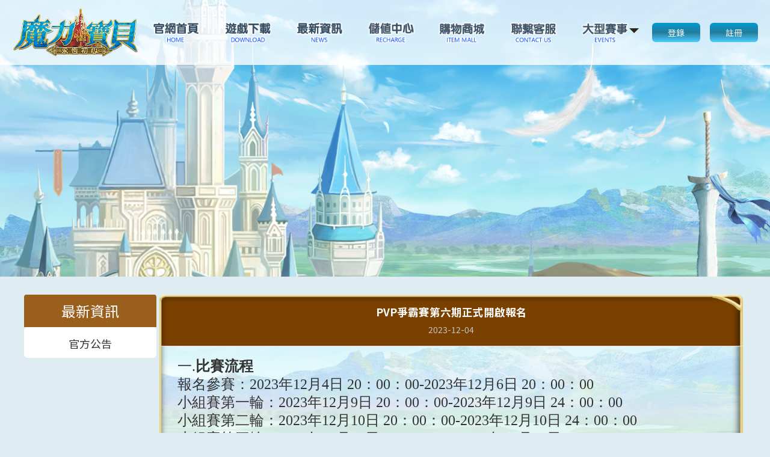

--- FILE ---
content_type: text/html
request_url: https://cg.originmood.com/NewsContent/zh_TW/mlbb_news_10734.html
body_size: 41279
content:
<!DOCTYPE html>
<html lang="zh-TW">
<head>
    <title>
        PVP爭霸賽第六期正式開啟報名
 -  魔力寶貝 
    </title>
    <meta charset="UTF-8">
<meta name="viewport" content="width=device-width, initial-scale=1.0, maximum-scale=1.0, user-scalable=no">
<meta name="apple-mobile-web-app-capable" content="yes" />
<meta name="apple-mobile-web-app-status-bar-style" content="black" />
<meta name="format-detection" content="telephone=no, email=no" />
<meta http-equiv="Cache-Control" content="no-cache, no-store, must-revalidate" />
<meta http-equiv="Pragma" content="no-cache" />
<link rel="icon" href="favicon.ico" mce_href="/favicon.ico" type="image/x-icon"> 
<meta name="keywords" content="魔力,魔力寶貝,永恆初心,魔力宝贝,魔力,初心版,魔力宝贝,魔力宝贝官网,魔力寶貝：永恆初心,魔力寶貝官網,初心版十字之門,時空之門,crossgate,法蘭城,東門,芙蕾雅,索奇亞,莎蓮娜,露比,熊男,熱砂,牛鬼,黑暗醫生,阿魯巴,梅兹,綠先生,狂戰,雙王,樹精長老,依代,猶大,佛利波羅,阿卡斯,李貝留斯,巴洛克,卡蓮,勇者,劍士,斧戰,騎士,魔法師,傳教士,巫師,咒術師,士兵,格鬥家,忍者,弓箭手,舞者,螳螂,蜜蜂,水龍,水藍鼠,使魔,小石像怪,史萊姆,哥布林,寶箱怪,亂射,氣功彈,乾坤一擲,諸刃,崩擊,陽炎,護衛,聖盾,暗殺" />
<meta name="title" content="魔力寶貝" />
<meta name="description" content="魔力寶貝：永恆初心" />
<meta property="og:title" content="魔力寶貝" />
<meta property="og:description" itemprop="description" content="魔力寶貝：永恆初心" /> 

<style>
    [v-cloak] {
        display: none;
    }
</style>
<script src="/js/vendor.js"></script>
<script src="/js/config.js?ram=1709463272597"></script>
<script src="/js/site.js?ram=1709463272597"></script>
<link rel="stylesheet" href="/theme/css/font-awesome.min.css" />
<link rel="stylesheet" href="/theme/css/common.css?ram=1709463272597" />
<link rel="stylesheet" href="/theme/css/main.css?ram=1709463272597" />
<link rel="stylesheet" href="/theme/css/iconfont.css">
<link rel="stylesheet" href="https://fonts.googleapis.com/css?family=Noto+Sans+SC:100,300,400,500,700,900">
<!-- Global site tag (gtag.js) - Google Ads: 460641432 -->
<script async src="https://www.googletagmanager.com/gtag/js?id=AW-460641432"></script>
<script>
  window.dataLayer = window.dataLayer || [];
  function gtag(){dataLayer.push(arguments);}
  gtag('js', new Date());
  gtag('config', 'AW-460641432');
</script>
<!-- Event snippet for 官網主程式 conversion page
In your html page, add the snippet and call gtag_report_conversion when someone clicks on the chosen link or button. -->
<script>
    function gtag_report_conversion2(url) {
      var callback = function () {
        if (typeof(url) != 'undefined') {
          window.location = url;
        }
      };
      gtag('event', 'conversion', {
          'send_to': 'AW-460641432/bGR4CKeW-f0BEJip09sB',
          'event_callback': callback
      });
      return false;
    }
    </script>
<!-- Global site tag (gtag.js) - Google Ads: 460641432 -->
<script async src="https://www.googletagmanager.com/gtag/js?id=AW-460641432"></script>
<script>
  window.dataLayer = window.dataLayer || [];
  function gtag(){dataLayer.push(arguments);}
  gtag('js', new Date());
  gtag('config', 'AW-460641432');
</script>
<!-- Event snippet for 官網註冊 conversion page
In your html page, add the snippet and call gtag_report_conversion when someone clicks on the chosen link or button. -->
<script>
    function gtag_report_conversion(url) {
      var callback = function () {
        if (typeof(url) != 'undefined') {
          window.location = url;
        }
      };
      gtag('event', 'conversion', {
          'send_to': 'AW-460641432/DtYWCIPsp_4BEJip09sB',
          'event_callback': callback
      });
      return false;
    }
    </script>
    <!-- Facebook Pixel Code -->
<script>
    !function(f,b,e,v,n,t,s)
    {if(f.fbq)return;n=f.fbq=function(){n.callMethod?
    n.callMethod.apply(n,arguments):n.queue.push(arguments)};
    if(!f._fbq)f._fbq=n;n.push=n;n.loaded=!0;n.version='2.0';
    n.queue=[];t=b.createElement(e);t.async=!0;
    t.src=v;s=b.getElementsByTagName(e)[0];
    s.parentNode.insertBefore(t,s)}(window, document,'script',
    'https://connect.facebook.net/en_US/fbevents.js');
    fbq('init', '224055719465655');
    fbq('track', 'PageView');
    </script>
    <noscript><img height="1" width="1" style="display:none"
    src="https://www.facebook.com/tr?id=224055719465655&ev=PageView&noscript=1"
    /></noscript>
    <!-- End Facebook Pixel Code -->
    
</head>
<body class="page-terms">
    <div class="wrap wrap-header">
        <top-header></top-header>
    </div>
    <div class="wrap wrap-body article-details" v-cloak>
        <div class="side-left">
            <div class="left-sec menu-m-title">最新資訊</div>
            <div class="left-sec">
                <ul class="menu-m">
                    <li><a href="/news.html?id=1">官方公告</a></li>
                </ul>
            </div>
        </div>
        
        <div class="main-right">
            <article>
                <div class="head new-head">PVP爭霸賽第六期正式開啟報名<span>2023-12-04</span></div>
                <div class="body">
                    <p class="MsoNormal" style="font-size:14px;color:#333333;font-family:&quot;background-color:#FFFFFF;">
	<span style="font-size:24px;">一.<strong>比賽流程</strong></span><br />
<span style="font-size:24px;">報名參賽：</span><span style="font-size:24px;">2023</span><span style="font-size:24px;">年</span><span style="font-size:24px;">12</span><span style="font-size:24px;">月4</span><span style="font-size:24px;">日</span><span style="font-size:24px;">&nbsp;20</span><span style="font-size:24px;">：</span><span style="font-size:24px;">00</span><span style="font-size:24px;">：</span><span style="font-size:24px;">00-2023</span><span style="font-size:24px;">年</span><span style="font-size:24px;"><span style="color:#333333;font-family:&quot;background-color:#FFFFFF;font-size:24px;">12</span>月6日&nbsp;</span><span style="font-size:24px;">20：00：00</span><br />
<span style="font-size:24px;">小組賽第一輪：2023</span><span style="font-size:24px;">年</span><span style="font-size:24px;"><span style="color:#333333;font-family:&quot;background-color:#FFFFFF;font-size:24px;">12</span></span><span style="font-size:24px;">月9</span><span style="font-size:24px;">日</span><span style="font-size:24px;">&nbsp;20</span><span style="font-size:24px;">：</span><span style="font-size:24px;">00</span><span style="font-size:24px;">：</span><span style="font-size:24px;">00-2023</span><span style="font-size:24px;">年</span><span style="font-size:24px;"><span style="color:#333333;font-family:&quot;background-color:#FFFFFF;font-size:24px;">12</span></span><span style="font-size:24px;">月9</span><span style="font-size:24px;">日</span><span style="font-size:24px;">&nbsp;</span><span style="font-size:24px;">24</span><span style="font-size:24px;">：</span><span style="font-size:24px;">00</span><span style="font-size:24px;">：</span><span style="font-size:24px;">00</span><br />
<span style="font-size:24px;">小組賽第二輪：</span><span style="font-size:24px;">2023</span><span style="font-size:24px;">年</span><span style="font-size:24px;"><span style="color:#333333;font-family:&quot;background-color:#FFFFFF;font-size:24px;">12</span></span><span style="font-size:24px;">月10</span><span style="font-size:24px;">日</span><span style="font-size:24px;">&nbsp;20</span><span style="font-size:24px;">：</span><span style="font-size:24px;">00</span><span style="font-size:24px;">：</span><span style="font-size:24px;">00-2023</span><span style="font-size:24px;">年</span><span style="font-size:24px;"><span style="color:#333333;font-family:&quot;background-color:#FFFFFF;font-size:24px;">12</span>月10日&nbsp;</span><span style="font-size:24px;">24：00：00</span><br />
<span style="font-size:24px;">小組賽第三輪：</span><span style="font-size:24px;">2023</span><span style="font-size:24px;">年</span><span style="font-size:24px;"><span style="color:#333333;font-family:&quot;background-color:#FFFFFF;font-size:24px;">12</span></span><span style="font-size:24px;">月16</span><span style="font-size:24px;">日</span><span style="font-size:24px;">&nbsp;20</span><span style="font-size:24px;">：</span><span style="font-size:24px;">00</span><span style="font-size:24px;">：</span><span style="font-size:24px;">00-2023</span><span style="font-size:24px;">年</span><span style="font-size:24px;"><span style="color:#333333;font-family:&quot;background-color:#FFFFFF;font-size:24px;">12</span>月16日&nbsp;</span><span style="font-size:24px;">24：00：00</span><br />
<span style="font-size:24px;">16</span><span style="font-size:24px;">進</span><span style="font-size:24px;">8</span><span style="font-size:24px;">：</span><br />
<span style="font-size:24px;">2023</span><span style="font-size:24px;">年</span><span style="font-size:24px;"><span style="color:#333333;font-family:&quot;background-color:#FFFFFF;font-size:24px;">12</span></span><span style="font-size:24px;">月17</span><span style="font-size:24px;">日</span><span style="font-size:24px;">&nbsp;20</span><span style="font-size:24px;">：</span><span style="font-size:24px;">00</span><span style="font-size:24px;">：</span><span style="font-size:24px;">00-2023</span><span style="font-size:24px;">年</span><span style="font-size:24px;"><span style="color:#333333;font-family:&quot;background-color:#FFFFFF;font-size:24px;">12</span>月17日&nbsp;</span><span style="font-size:24px;">24：00：00</span><br />
<span style="font-size:24px;">8</span><span style="font-size:24px;">進</span><span style="font-size:24px;">4</span><span style="font-size:24px;">：</span><br />
<span style="font-size:24px;">2023</span><span style="font-size:24px;">年</span><span style="font-size:24px;"><span style="color:#333333;font-family:&quot;background-color:#FFFFFF;font-size:24px;">12</span></span><span style="font-size:24px;">月23</span><span style="font-size:24px;">日</span><span style="font-size:24px;">&nbsp;20</span><span style="font-size:24px;">：</span><span style="font-size:24px;">00</span><span style="font-size:24px;">：</span><span style="font-size:24px;">00-2023</span><span style="font-size:24px;">年</span><span style="font-size:24px;"><span style="color:#333333;font-family:&quot;background-color:#FFFFFF;font-size:24px;">12</span>月23日&nbsp;</span><span style="font-size:24px;">24：00：00</span><br />
<span style="font-size:24px;">半決賽：</span><br />
<span style="font-size:24px;">2023</span><span style="font-size:24px;">年</span><span style="font-size:24px;"><span style="color:#333333;font-family:&quot;background-color:#FFFFFF;font-size:24px;">12</span></span><span style="font-size:24px;">月24</span><span style="font-size:24px;">日</span><span style="font-size:24px;">&nbsp;20</span><span style="font-size:24px;">：</span><span style="font-size:24px;">00</span><span style="font-size:24px;">：</span><span style="font-size:24px;">00-2023</span><span style="font-size:24px;">年</span><span style="font-size:24px;"><span style="color:#333333;font-family:&quot;background-color:#FFFFFF;font-size:24px;">12</span>月24日&nbsp;</span><span style="font-size:24px;">24：00：00</span><br />
<span style="font-size:24px;">決賽：</span><br />
<span style="font-size:24px;">2023</span><span style="font-size:24px;">年</span><span style="font-size:24px;"><span style="color:#333333;font-family:&quot;background-color:#FFFFFF;font-size:24px;">12</span></span><span style="font-size:24px;">月30</span><span style="font-size:24px;">日</span><span style="font-size:24px;">&nbsp;20</span><span style="font-size:24px;">：</span><span style="font-size:24px;">00</span><span style="font-size:24px;">：</span><span style="font-size:24px;">00-2023</span><span style="font-size:24px;">年</span><span style="font-size:24px;"><span style="color:#333333;font-family:&quot;background-color:#FFFFFF;font-size:24px;">12</span>月30日&nbsp;</span><span style="font-size:24px;">24：00：00</span><br />
<span style="font-size:24px;"><strong>二、</strong></span><span style="font-size:24px;"><strong>報名規則</strong></span><br />
<span style="font-size:24px;">2.1報名等級限制：</span><span style="font-size:24px;">等級達到</span><span style="font-size:24px;">110</span><span style="font-size:24px;">級或以上的角色。</span><br />
<span style="font-size:24px;">2.2優先報名規則：</span><span style="font-size:24px;">報名時間：</span><span style="font-size:24px;"><span style="color:#333333;font-family:&quot;background-color:#FFFFFF;font-size:24px;">12</span></span><span style="font-size:24px;">月4</span><span style="font-size:24px;">日</span><span style="font-size:24px;">20:00--</span><span style="font-size:24px;"><span style="color:#333333;font-family:&quot;background-color:#FFFFFF;font-size:24px;">12</span></span><span style="font-size:24px;">月</span><span style="font-size:24px;">5</span><span style="font-size:24px;">日</span><span style="font-size:24px;">19:59</span><br />
<span style="font-size:24px;">&nbsp; &nbsp; &nbsp;優先報名名單：①</span><span style="font-size:24px;">獲得第五期</span><span style="font-size:24px;">8</span><span style="font-size:24px;">強隊伍的所有角色；②</span><span style="font-size:24px;">獲得第</span><span style="font-size:24px;">11</span><span style="font-size:24px;">季任務賽截止時間時前</span><span style="font-size:24px;">30</span><span style="font-size:24px;">名的角色；（截止時間為</span><span style="font-size:24px;">2023</span><span style="font-size:24px;">年</span><span style="font-size:24px;">12</span><span style="font-size:24px;">月</span><span style="font-size:24px;">3</span><span style="font-size:24px;">日</span><span style="font-size:24px;">23:59</span><span style="font-size:24px;">，以後台數據為准，官網頁面排行刷新時 間非即時刷新）</span><br />
<span style="font-size:24px;">2.3常規報名規則：</span><span style="font-size:24px;">報名時間：</span><span style="font-size:24px;"><span style="color:#333333;font-family:&quot;background-color:#FFFFFF;font-size:24px;">12</span></span><span style="font-size:24px;">月</span><span style="font-size:24px;">5</span><span style="font-size:24px;">日</span><span style="font-size:24px;">20:00--</span><span style="font-size:24px;"><span style="color:#333333;font-family:&quot;background-color:#FFFFFF;font-size:24px;">12</span></span><span style="font-size:24px;">月6</span><span style="font-size:24px;">日</span><span style="font-size:24px;">19:59</span><br />
<span style="font-size:24px;">本期爭霸賽將不限參賽者的職業，僅可攜帶人形系、特殊系、飛行系的寵物參加比賽，請各玩勇者提前準備好哦。</span><span style="font-size:24px;">當然也少不了豐厚的獎勵，第六期爭霸賽的具體獎勵如下</span><span style="font-size:24px;">：</span><span style="font-size:24px;"><br />
</span> 
</p>
<table cellpadding="2" cellspacing="0" border="1" bordercolor="#361c00" align="center" class="ke-zeroborder" style="width:800px;background-color:#F9F1CA;">
	<tbody>
		<tr>
			<td height="46" colspan="3" style="text-align:center;background-color:#7A4000;">
				<span style="color:#FFFFFF;font-size:24px;font-family:微软雅黑;">PVP爭霸第六期</span> 
			</td>
		</tr>
		<tr>
			<td height="46" width="33%" style="text-align:center;background-color:#7A4000;">
				<span style="color:#FFFFFF;"><span style="font-size:20px;"></span><span style="font-size:24px;font-family:微软雅黑;">道具</span></span> 
			</td>
			<td width="33%" style="text-align:center;background-color:#7A4000;">
				<span style="font-size:24px;"><span style="color:#FFFFFF;font-family:微软雅黑;">可獲得道具排名</span></span> 
			</td>
			<td width="33%" style="text-align:center;background-color:#7A4000;">
				<span style="color:#FFFFFF;font-size:24px;font-family:微软雅黑;">排名</span> 
			</td>
		</tr>
		<tr>
			<td style="text-align:center;">
				<span style="font-size:24px;">爭霸賽第六期冠軍寶箱</span> 
			</td>
			<td style="text-align:center;">
				<span style="font-size:24px;">勝利女神召喚書*1<br />
爭霸賽第<span style="font-size:24px;background-color:#F9F1CA;">六</span>期冠軍頭飾*1<br />
神奇原石*20<br />
12級寵物裝備*1<br />
星辰之塔入場許可證（綁）*20</span> 
			</td>
			<td style="text-align:center;">
				<span style="font-size:24px;">冠軍</span> 
			</td>
		</tr>
		<tr>
			<td style="text-align:center;">
				<span style="font-size:24px;">爭霸賽第<span style="font-size:24px;background-color:#F9F1CA;">六</span>期亞軍寶箱</span> 
			</td>
			<td style="text-align:center;">
				<span style="font-size:24px;">勝利女神召喚書*1（概率30%）或<br />
利刃勇士召喚書*1（概率70%）<br />
爭霸賽第<span style="font-size:24px;background-color:#F9F1CA;">六</span>期亞軍頭飾*1<br />
神奇原石*15<br />
12級寵物裝備*1<br />
<span style="font-size:24px;background-color:#F9F1CA;">星辰之塔入場許可證</span><span style="font-size:24px;background-color:#F9F1CA;">（綁）</span>*15<span style="color:#171A1D;font-family:&quot;font-size:14px;background-color:#FFFFFF;"></span></span> 
			</td>
			<td style="text-align:center;">
				<span style="font-size:18px;"><span style="font-size:24px;">亞軍</span></span> 
			</td>
		</tr>
		<tr>
			<td style="text-align:center;">
				<span style="font-size:24px;">爭霸賽第<span style="font-size:24px;background-color:#F9F1CA;">六</span>期4強寶箱</span> 
			</td>
			<td style="text-align:center;">
				<span style="font-size:24px;">利刃勇士召喚書*1<br />
爭霸賽第<span style="font-size:24px;background-color:#F9F1CA;">六</span>期4強頭飾*1<br />
神奇原石*12<br />
11級寵物裝備*1<br />
<span style="font-size:24px;background-color:#F9F1CA;">星辰之塔入場許可證</span><span style="font-size:24px;background-color:#F9F1CA;">（綁）</span>*12</span> 
			</td>
			<td style="text-align:center;">
				<span style="font-size:24px;">4強</span> 
			</td>
		</tr>
		<tr>
			<td style="text-align:center;">
				<span style="font-size:24px;">爭霸賽第<span style="font-size:24px;background-color:#F9F1CA;">六</span>期8強寶箱</span> 
			</td>
			<td style="text-align:center;">
				<span style="font-size:24px;">利刃勇士召喚書*1（概率30%）或<br />
伏葉妖精召喚書*1（概率70%）<br />
爭霸賽第<span style="font-size:24px;background-color:#F9F1CA;">六</span>期8強頭飾*1<br />
神奇原石*8<br />
10級寵物裝備*3<br />
<span style="font-size:24px;background-color:#F9F1CA;">星辰之塔入場許可證</span><span style="font-size:24px;background-color:#F9F1CA;">（綁）</span>*8</span> 
			</td>
			<td style="text-align:center;">
				<span style="font-size:24px;">8強</span> 
			</td>
		</tr>
		<tr>
			<td style="text-align:center;">
				<span style="font-size:24px;">爭霸賽第<span style="font-size:24px;background-color:#F9F1CA;">六</span>期16強寶箱</span> 
			</td>
			<td style="text-align:center;">
				<span style="font-size:24px;">伏葉妖精召喚書*1<br />
爭霸賽第<span style="font-size:24px;background-color:#F9F1CA;">六</span>期16強頭飾*1<br />
神奇原石*4<br />
10級寵物裝備*1<br />
<span style="font-size:24px;background-color:#F9F1CA;">星辰之塔入場許可證</span><span style="font-size:24px;background-color:#F9F1CA;">（綁）</span>*4</span> 
			</td>
			<td style="text-align:center;">
				<span style="font-size:24px;">16強</span> 
			</td>
		</tr>
		<tr>
			<td style="text-align:center;">
				<span style="font-size:24px;">爭霸賽第<span style="font-size:24px;background-color:#F9F1CA;">六</span>期32強寶箱</span> 
			</td>
			<td style="text-align:center;">
				<span style="font-size:24px;">爭霸賽第<span style="font-size:24px;background-color:#F9F1CA;">六</span>期32強頭飾*1<br />
<span style="font-size:24px;background-color:#F9F1CA;">星辰之塔入場許可證</span><span style="font-size:24px;background-color:#F9F1CA;">（綁）</span>*3<br />
</span> 
			</td>
			<td style="text-align:center;">
				<span style="font-size:24px;">32強</span> 
			</td>
		</tr>
	</tbody>
</table>
<p class="MsoNormal" style="font-size:14px;color:#333333;font-family:&quot;background-color:#FFFFFF;">
	<span style="font-size:24px;"><br />
</span> 
</p>
<table cellpadding="2" cellspacing="0" border="1" bordercolor="#361c00" align="center" class="ke-zeroborder" style="width:800px;background-color:#F9F1CA;">
	<tbody>
		<tr>
			<td height="46" colspan="3" style="text-align:center;background-color:#7A4000;">
				<span style="color:#FFFFFF;font-size:24px;font-family:微软雅黑;">PVP爭霸賽頭飾（綁）</span> 
			</td>
		</tr>
		<tr>
			<td height="46" width="33%" style="text-align:center;background-color:#7A4000;">
				<span style="color:#FFFFFF;"><span style="font-size:20px;"></span><span style="font-size:24px;font-family:微软雅黑;">道具</span></span> 
			</td>
			<td width="33%" style="text-align:center;background-color:#7A4000;">
				<span style="font-size:24px;"><span style="color:#FFFFFF;font-family:微软雅黑;">屬性</span></span> 
			</td>
			<td width="33%" style="text-align:center;background-color:#7A4000;">
				<span style="color:#FFFFFF;"><span style="font-size:24px;">外觀</span></span> 
			</td>
		</tr>
		<tr>
			<td style="text-align:center;">
				<span style="font-size:24px;">爭霸賽第六期冠軍頭飾</span> 
			</td>
			<td style="text-align:center;">
				<span style="font-size:24px;">生命+（250-300），魔力+（200-250），防禦+（25-50），攻擊力+（25-50），精神+（25-50），命中+（10~15），閃避+（10~15）</span> 
			</td>
			<td style="text-align:center;">
				<br />
			</td>
		</tr>
		<tr>
			<td style="text-align:center;">
				<span style="font-size:24px;">爭霸賽第<span style="font-size:24px;background-color:#F9F1CA;">六</span>期亞軍頭飾</span> 
			</td>
			<td style="text-align:center;">
				<span style="font-size:24px;">生命+（200-250），魔力+（150-200），防禦+（15-40），攻擊力+（15-40），精神+（15-40），命中+（5-10），閃避+（5-10）<span style="color:#171A1D;font-family:&quot;font-size:14px;background-color:#FFFFFF;"></span></span> 
			</td>
			<td style="text-align:center;">
				<br />
			</td>
		</tr>
		<tr>
			<td style="text-align:center;">
				<span style="font-size:24px;">爭霸賽第<span style="font-size:24px;background-color:#F9F1CA;">六</span>期4強頭飾</span> 
			</td>
			<td style="text-align:center;">
				<span style="font-size:24px;">生命+（150-200），魔力+（100-150），防禦+（5-30），攻擊力+（5-30），精神+（5-30），命中+（1-10），閃避+（1-10）</span> 
			</td>
			<td style="text-align:center;">
				<br />
			</td>
		</tr>
		<tr>
			<td style="text-align:center;">
				<span style="font-size:24px;">爭霸賽第<span style="font-size:24px;background-color:#F9F1CA;">六</span>期8強頭飾</span> 
			</td>
			<td style="text-align:center;">
				<span style="font-size:24px;">生命+（100-150），魔力+（50-100），防禦+（1-20），攻擊力+（1-20），精神+（1-20），命中+（1-8），閃避+（1-8）</span> 
			</td>
			<td style="text-align:center;">
				<br />
			</td>
		</tr>
		<tr>
			<td style="text-align:center;">
				<span style="font-size:24px;">爭霸賽第<span style="font-size:24px;background-color:#F9F1CA;">六</span>期16強頭飾</span> 
			</td>
			<td style="text-align:center;">
				<span style="font-size:24px;">生命+（50-100），魔力+（10-50），防禦+（1-15），攻擊力+（1-15），精神+（1-15），命中+（1-6），閃避+（1-6）</span> 
			</td>
			<td style="text-align:center;">
				<br />
			</td>
		</tr>
		<tr>
			<td style="text-align:center;">
				<span style="font-size:24px;">爭霸賽第<span style="font-size:24px;background-color:#F9F1CA;">六</span>期32強頭飾</span> 
			</td>
			<td style="text-align:center;">
				<span style="font-size:24px;">生命+（10-70），魔力+（10-50），防禦+（1-10），攻擊力+（1-10），精神+（1-10），命中+（1-4），閃避+（1-4）</span> 
			</td>
			<td style="text-align:center;">
				<br />
			</td>
		</tr>
	</tbody>
</table>
<p class="MsoNormal" style="font-size:14px;color:#333333;font-family:&quot;background-color:#FFFFFF;">
	<span style="font-size:24px;"><br />
	<table cellpadding="2" cellspacing="0" border="1" bordercolor="#361c00" align="center" class="ke-zeroborder" style="width:800px;background-color:#F9F1CA;">
		<tbody>
			<tr>
				<td height="46" class="xl65" width="138" style="text-align:center;background-color:#7A4000;">
					<span style="color:#FFFFFF;"><span style="font-size:24px;font-family:微软雅黑;">寵物名稱</span></span> 
				</td>
				<td class="xl65" width="138" style="text-align:center;background-color:#7A4000;">
					<span style="color:#FFFFFF;font-size:24px;font-family:微软雅黑;">寵物形象</span> 
				</td>
				<td colspan="2" class="xl71" width="256" style="text-align:center;background-color:#7A4000;">
					<span style="color:#FFFFFF;font-size:24px;font-family:微软雅黑;">能力總檔</span> 
				</td>
				<td colspan="2" class="xl71" width="256" style="text-align:center;background-color:#7A4000;">
					<span style="color:#FFFFFF;font-size:24px;font-family:微软雅黑;">屬性</span> 
				</td>
			</tr>
			<tr>
				<td rowspan="6" height="246" class="xl73" width="138" style="text-align:center;color:#7A4000;">
					<span style="font-size:24px;">勝利女神</span> 
				</td>
				<td rowspan="6" class="xl73" width="138" style="text-align:center;">
					<img src="https://files.originmood.com/pic/d1722bcd88dcce3d7abe1a0cd7346b44/picture/d2c237f13d3171d6b3fef2eca3808110.gif" alt="" /><br />
				</td>
				<td colspan="2" class="xl76" width="256" style="text-align:center;color:#7A4000;">
					<span style="font-size:24px;">125</span> 
				</td>
				<td colspan="2" class="xl76" width="256" style="text-align:center;color:#7A4000;">
					<span style="font-size:24px;">地2風8</span> 
				</td>
			</tr>
			<tr>
				<td height="40" class="xl65" width="128" style="text-align:center;background-color:#7A4000;">
					<span style="color:#FFFFFF;font-family:微软雅黑;font-size:24px;">體力</span> 
				</td>
				<td class="xl66" width="128" style="text-align:center;">
					<span style="font-size:24px;"><span style="color:#7A4000;font-size:24px;background-color:#F9F1CA;">34</span></span> 
				</td>
				<td class="xl65" width="128" style="text-align:center;background-color:#7A4000;">
					<span style="color:#FFFFFF;font-family:微软雅黑;font-size:24px;">種族</span> 
				</td>
				<td class="xl66" width="128" style="text-align:center;color:#7A4000;">
					<span style="font-family:微软雅黑;font-size:24px;">飛行系</span> 
				</td>
			</tr>
			<tr>
				<td height="40" class="xl65" width="128" style="text-align:center;background-color:#7A4000;">
					<span style="color:#FFFFFF;font-family:微软雅黑;font-size:24px;">力量</span><span style="color:#FFFFFF;"></span> 
				</td>
				<td class="xl66" width="128" style="text-align:center;color:#7A4000;">
					<span style="font-size:24px;">6</span> 
				</td>
				<td class="xl65" width="128" style="text-align:center;background-color:#7A4000;">
					<span style="color:#FFFFFF;font-family:微软雅黑;font-size:24px;">技能格</span> 
				</td>
				<td class="xl68" width="128" style="text-align:center;color:#7A4000;">
					<span style="font-family:微软雅黑;font-size:24px;">9</span> 
				</td>
			</tr>
			<tr>
				<td height="40" class="xl65" width="128" style="text-align:center;background-color:#7A4000;">
					<span style="color:#FFFFFF;font-family:微软雅黑;font-size:24px;">防禦</span> 
				</td>
				<td class="xl66" width="128" style="text-align:center;color:#7A4000;">
					<span style="font-size:24px;">16</span> 
				</td>
				<td class="xl65" width="128" style="text-align:center;background-color:#7A4000;">
					<span style="color:#FFFFFF;font-family:微软雅黑;font-size:24px;">初始技能</span> 
				</td>
				<td class="xl68" width="128" style="text-align:center;color:#7A4000;">
					<span style="font-family:微软雅黑;font-size:24px;">攻擊、防禦</span> 
				</td>
			</tr>
			<tr>
				<td height="41" class="xl65" width="128" style="text-align:center;background-color:#7A4000;">
					<span style="color:#FFFFFF;font-family:微软雅黑;font-size:24px;">速度</span> 
				</td>
				<td class="xl66" width="128" style="text-align:center;color:#7A4000;">
					<span style="font-size:24px;">24</span> 
				</td>
				<td class="xl69" width="128" style="text-align:center;">
				</td>
				<td class="xl68" width="128" style="text-align:center;color:#7A4000;">
					<span style="font-size:24px;">潔淨魔法LV3</span><br />
				</td>
			</tr>
			<tr>
				<td height="39" class="xl65" width="128" style="text-align:center;background-color:#7A4000;">
					<span style="color:#FFFFFF;font-family:微软雅黑;font-size:24px;">魔法</span> 
				</td>
				<td class="xl66" width="128" style="text-align:center;color:#7A4000;">
					<span style="font-size:24px;">45</span> 
				</td>
				<td class="xl69" width="128" style="text-align:center;">
					<br />
				</td>
				<td class="xl69" width="128" style="color:#7A4000;">
				</td>
			</tr>
		</tbody>
	</table>
</span> 
</p>
<table cellpadding="2" cellspacing="0" border="1" bordercolor="#361c00" align="center" class="ke-zeroborder" style="font-size:24px;width:800px;background-color:#F9F1CA;">
	<tbody>
		<tr>
			<td height="46" class="xl65" width="138" style="text-align:center;background-color:#7A4000;">
				<span style="color:#FFFFFF;"><span style="font-size:24px;font-family:微软雅黑;">寵物名稱</span></span> 
			</td>
			<td class="xl65" width="138" style="text-align:center;background-color:#7A4000;">
				<span style="color:#FFFFFF;font-size:24px;font-family:微软雅黑;">寵物形象</span> 
			</td>
			<td colspan="2" class="xl71" width="256" style="text-align:center;background-color:#7A4000;">
				<span style="color:#FFFFFF;font-size:24px;font-family:微软雅黑;">能力總檔</span> 
			</td>
			<td colspan="2" class="xl71" width="256" style="text-align:center;background-color:#7A4000;">
				<span style="color:#FFFFFF;font-size:24px;font-family:微软雅黑;">屬性</span> 
			</td>
		</tr>
		<tr>
			<td rowspan="6" height="246" class="xl73" width="138" style="text-align:center;color:#7A4000;">
				<span style="font-size:24px;">利刃勇士</span> 
			</td>
			<td rowspan="6" class="xl73" width="138" style="text-align:center;">
				<img src="https://files.originmood.com/pic/7fd53469e896a57ba33b04e23ccfc033/picture/641aed37d950915d9789078f77d8ac24.gif" alt="" width="98" height="141" title="" align="" /><br />
			</td>
			<td colspan="2" class="xl76" width="256" style="text-align:center;color:#7A4000;">
				<span style="font-family:微软雅黑;font-size:24px;">125</span> 
			</td>
			<td colspan="2" class="xl76" width="256" style="text-align:center;color:#7A4000;">
				<span style="font-size:24px;"><span style="font-family:微软雅黑;">火8風2</span></span> 
			</td>
		</tr>
		<tr>
			<td height="40" class="xl65" width="128" style="text-align:center;background-color:#7A4000;">
				<span style="color:#FFFFFF;font-family:微软雅黑;font-size:24px;">體力</span> 
			</td>
			<td class="xl66" width="128" style="text-align:center;">
				<span style="color:#7A4000;font-family:微软雅黑;font-size:24px;">40</span> 
			</td>
			<td class="xl65" width="128" style="text-align:center;background-color:#7A4000;">
				<span style="color:#FFFFFF;font-family:微软雅黑;font-size:24px;">種族</span> 
			</td>
			<td class="xl66" width="128" style="text-align:center;color:#7A4000;">
				<span style="font-family:微软雅黑;font-size:24px;">人形系</span> 
			</td>
		</tr>
		<tr>
			<td height="40" class="xl65" width="128" style="text-align:center;background-color:#7A4000;">
				<span style="color:#FFFFFF;font-family:微软雅黑;font-size:24px;">力量</span><span style="color:#FFFFFF;"></span> 
			</td>
			<td class="xl66" width="128" style="text-align:center;color:#7A4000;">
				<span style="font-size:24px;">33</span> 
			</td>
			<td class="xl65" width="128" style="text-align:center;background-color:#7A4000;">
				<span style="color:#FFFFFF;font-family:微软雅黑;font-size:24px;">技能格</span> 
			</td>
			<td class="xl68" width="128" style="text-align:center;color:#7A4000;">
				<span style="font-family:微软雅黑;font-size:24px;">8</span> 
			</td>
		</tr>
		<tr>
			<td height="40" class="xl65" width="128" style="text-align:center;background-color:#7A4000;">
				<span style="color:#FFFFFF;font-family:微软雅黑;font-size:24px;">防禦</span> 
			</td>
			<td class="xl66" width="128" style="text-align:center;color:#7A4000;">
				<span style="font-family:微软雅黑;font-size:24px;">27</span> 
			</td>
			<td class="xl65" width="128" style="text-align:center;background-color:#7A4000;">
				<span style="color:#FFFFFF;font-family:微软雅黑;font-size:24px;">初始技能</span> 
			</td>
			<td class="xl68" width="128" style="text-align:center;color:#7A4000;">
				<span style="font-family:微软雅黑;font-size:24px;">攻擊、防禦</span> 
			</td>
		</tr>
		<tr>
			<td height="41" class="xl65" width="128" style="text-align:center;background-color:#7A4000;">
				<span style="color:#FFFFFF;font-family:微软雅黑;font-size:24px;">速度</span> 
			</td>
			<td class="xl66" width="128" style="text-align:center;color:#7A4000;">
				<span style="font-family:微软雅黑;font-size:24px;">15</span> 
			</td>
			<td class="xl69" width="128" style="text-align:center;">
			</td>
			<td class="xl68" width="128" style="text-align:center;color:#7A4000;">
				<span style="font-family:微软雅黑;font-size:24px;">潛龍殺Lv3</span><br />
			</td>
		</tr>
		<tr>
			<td height="39" class="xl65" width="128" style="text-align:center;background-color:#7A4000;">
				<span style="color:#FFFFFF;font-family:微软雅黑;font-size:24px;">魔法</span> 
			</td>
			<td class="xl66" width="128" style="text-align:center;color:#7A4000;">
				<span style="font-size:24px;">10<br />
</span> 
			</td>
		</tr>
	</tbody>
</table>
<br />
<table cellpadding="2" cellspacing="0" border="1" bordercolor="#361c00" align="center" class="ke-zeroborder" style="width:800px;background-color:#F9F1CA;">
	<tbody>
		<tr>
			<td height="46" class="xl65" width="138" style="text-align:center;background-color:#7A4000;">
				<span style="color:#FFFFFF;"><span style="font-size:24px;font-family:微软雅黑;">寵物名稱</span></span> 
			</td>
			<td class="xl65" width="138" style="text-align:center;background-color:#7A4000;">
				<span style="color:#FFFFFF;font-size:24px;font-family:微软雅黑;">寵物形象</span> 
			</td>
			<td colspan="2" class="xl71" width="256" style="text-align:center;background-color:#7A4000;">
				<span style="color:#FFFFFF;font-size:24px;font-family:微软雅黑;">能力總檔</span> 
			</td>
			<td colspan="2" class="xl71" width="256" style="text-align:center;background-color:#7A4000;">
				<span style="color:#FFFFFF;font-size:24px;font-family:微软雅黑;">屬性</span> 
			</td>
		</tr>
		<tr>
			<td rowspan="6" height="246" class="xl73" width="138" style="text-align:center;color:#7A4000;">
				<span style="font-size:24px;">伏葉妖精</span> 
			</td>
			<td rowspan="6" class="xl73" width="138" style="text-align:center;">
				<img src="https://files.originmood.com/pic/7fd53469e896a57ba33b04e23ccfc033/picture/012e2751dc4f6d0d17971872e0cb941a.gif" alt="" /><br />
			</td>
			<td colspan="2" class="xl76" width="256" style="text-align:center;color:#7A4000;">
				<span style="font-size:24px;">120</span> 
			</td>
			<td colspan="2" class="xl76" width="256" style="text-align:center;color:#7A4000;">
				<span style="font-size:24px;">地7水3</span> 
			</td>
		</tr>
		<tr>
			<td height="40" class="xl65" width="128" style="text-align:center;background-color:#7A4000;">
				<span style="color:#FFFFFF;font-family:微软雅黑;font-size:24px;">體力</span> 
			</td>
			<td class="xl66" width="128" style="text-align:center;">
				<span style="font-size:24px;"><span style="color:#7A4000;">28</span></span> 
			</td>
			<td class="xl65" width="128" style="text-align:center;background-color:#7A4000;">
				<span style="color:#FFFFFF;font-family:微软雅黑;font-size:24px;">種族</span> 
			</td>
			<td class="xl66" width="128" style="text-align:center;color:#7A4000;">
				<span style="font-family:微软雅黑;font-size:24px;">人形系</span> 
			</td>
		</tr>
		<tr>
			<td height="40" class="xl65" width="128" style="text-align:center;background-color:#7A4000;">
				<span style="color:#FFFFFF;font-family:微软雅黑;font-size:24px;">力量</span><span style="color:#FFFFFF;"></span> 
			</td>
			<td class="xl66" width="128" style="text-align:center;color:#7A4000;">
				<span style="font-size:24px;">39</span> 
			</td>
			<td class="xl65" width="128" style="text-align:center;background-color:#7A4000;">
				<span style="color:#FFFFFF;font-family:微软雅黑;font-size:24px;">技能格</span> 
			</td>
			<td class="xl68" width="128" style="text-align:center;color:#7A4000;">
				<span style="font-family:微软雅黑;font-size:24px;">8</span> 
			</td>
		</tr>
		<tr>
			<td height="40" class="xl65" width="128" style="text-align:center;background-color:#7A4000;">
				<span style="color:#FFFFFF;font-family:微软雅黑;font-size:24px;">防禦</span> 
			</td>
			<td class="xl66" width="128" style="text-align:center;color:#7A4000;">
				<span style="font-size:24px;">16</span> 
			</td>
			<td class="xl65" width="128" style="text-align:center;background-color:#7A4000;">
				<span style="color:#FFFFFF;font-family:微软雅黑;font-size:24px;">初始技能</span> 
			</td>
			<td class="xl68" width="128" style="text-align:center;color:#7A4000;">
				<span style="font-family:微软雅黑;font-size:24px;">攻擊、防禦</span> 
			</td>
		</tr>
		<tr>
			<td height="41" class="xl65" width="128" style="text-align:center;background-color:#7A4000;">
				<span style="color:#FFFFFF;font-family:微软雅黑;font-size:24px;">速度</span> 
			</td>
			<td class="xl66" width="128" style="text-align:center;color:#7A4000;">
				<span style="font-size:24px;">25</span> 
			</td>
			<td class="xl69" width="128" style="text-align:center;">
			</td>
			<td class="xl68" width="128" style="text-align:center;color:#7A4000;">
				<br />
			</td>
		</tr>
		<tr>
			<td height="39" class="xl65" width="128" style="text-align:center;background-color:#7A4000;">
				<span style="color:#FFFFFF;font-family:微软雅黑;font-size:24px;">魔法</span> 
			</td>
			<td class="xl66" width="128" style="text-align:center;color:#7A4000;">
				<span style="font-size:24px;">12</span> 
			</td>
		</tr>
	</tbody>
</table>
<p class="MsoNormal" style="color:#333333;font-family:&quot;font-size:14px;background-color:#FFFFFF;">
	<span style="font-size:24px;"><br />
</span> 
</p>
<p class="MsoNormal">
	<br />
</p>
<div>
	<br />
</div>
                </div>
            </article>
        </div>
        
        <!-- music -->
    </div>
    <div class="wrap footer">
    <div class="foot">
        <div class="fl">
            <img src="https://ompic.neteaselab.com/respic/images/mlbb/20200903/images/logo-sum.png">
            <div class="terms">
                <a href="/service.html">服務條款</a>
                <a href="/member-rule.html">會員規範</a>
                <a href="/privacy.html">隱私權政策</a>
            </div>
            <span>Copyright 2021 ORIGINMOOD LIMITED, and SOFTSTAR ENTERTAINMENTINC.All Rights Reserved. 2001~2021 SQUARE ENIX Rights Reserved.</span>
        </div>
        <div class="fr">
            <img src="https://ompic.neteaselab.com/respic/images/mlbb/20200903/images/rank.png" /><span>本遊戲內容包含可愛人物打鬥之非血腥畫面<br />
	本遊戲部份內容需另行支付費用<br />
	請避免沉迷遊戲</span>
        </div>
    </div>
</div>
<script src="/js/site-coms.js?ram=1709463272597"></script>
</body>
</html>
<script>
    new Vue({
        el: '.wrap-body',
    })
</script>



--- FILE ---
content_type: text/html;charset=UTF-8
request_url: https://customer.originmood.com/pcgame/customerNotice?gamecode=MLBB&comefrom=web&signature=none&timestamp=1768850316878
body_size: 21
content:
{"code":"2011","message":"sessionid can not be empty","return":false}

--- FILE ---
content_type: text/css
request_url: https://cg.originmood.com/theme/css/main.css?ram=1709463272597
body_size: 75203
content:
body {
    position: relative;
    padding-bottom: 380px;
    background: url(../images/body-bg.png) no-repeat right bottom #dfedf3;
}

body.page-user {
    background: #fff url('/theme/images/account-bg.jpg') fixed;
    background-size: cover;
}

.wrap {
    width: 1200px;
    max-width: 100%;
    margin: 0 auto;
    padding: min(1rem, 2%);
}

.wrap-body {
    display: flex;
    justify-content: space-between;
    padding: 0;
    min-height: 80vh;
}

.wrap-body.article-details .main-right {
    margin: 0 auto;
}

/*footer*/
.footer {
    position: absolute;
    bottom: -112px;
    width: 100%;
    padding-top: 10px;
    background-color: #222;
    z-index: 99;
    /* margin-bottom: 50px; */
    margin-top: 30px;
}
.footer .terms{ margin: 1em auto;}
.footer .terms a{ color: #fff; text-decoration: underline; margin: 1em;}

.page-reg .wrap-body {
    min-height: calc(100vh - 114px);
}

.page-reg .footer {
    position: relative;
    bottom: auto;
    background: rgba(0, 0, 0, .7);
    left: auto;
    margin: 0;
    min-height: 114px;
}

.foot {
    display: flex;
    justify-content: space-between;
    width: 1200px;
    max-width: 100%;
    margin: 0 auto 10px auto;
    align-items: center;
    padding: 0 10px;
    flex-wrap: nowrap;
}

.foot .copy {
    display: flex;
    justify-content: space-between;
    width: calc(100% - 260px);
    flex-wrap: wrap;
    min-width: 450px;
}

.foot .fm {
    display: flex;
    align-items: center;
}

.foot span {
    color: #fff;
    font-family: Microsoft YAHEI;
    font-size: 12px
}

.fl {
    display: flex;
    margin-right: 1.5em;
    width: auto;
    flex-wrap: wrap;
}

.footer .fl img {
    float: left;
    margin-top: 5px;
    width: 312px;
}

.fl span {
    float: right;
    margin-top: 10px;
    margin-left: 10px;
}

.fr {
    margin-top: 8px;
    /* max-width: 290px; */
    /* width: 50%; */
    flex-shrink: 0;
}

.footer .fr img {
    float: left;
    margin-top: 5px;
    width: 44px;
    margin-right: 6px;
}

.fr span {
    /* width: 230px; */
    float: right;
}

form.form.form-s.cs-ask {
    width: 100%;
}


.form .form-item-label {
    width: 4rem !important;
    text-align-last: justify;
    margin-right: 1rem;
}

.index-main {
    padding: 0;
    margin-top: -46vh;
}

.index-main .swiper-container {
    height: 354px;
}

.index-main .swiper-container a {
    display: block;
    border-radius: 6px;
}

.side-left {
    width: 220px;
}

.page-index .side-left {
    width: 240px;
}

.page-terms .side-left {
    width: 220px;
}

.page-index .side-left .select-box .select-head-box {
    width: 60px;
}
.page-index .side-left .flex-x .select-area i.select-arrow::after {
    right: .2em;
}

.side-right {
    width: 200px;
    background: #fff;
    border-radius: 6px;
}

.main {
    margin-left: 14px;
    width: 946px;
    overflow: hidden;
}

.swiper-slide img {
    width: 100%;
    height: auto;
    border-radius: 6px;
}

#bannerM,
#maintain-box-m {
    display: none;
}

/* activity-box S*/
.page-index .activity-box {
    margin-top: .8rem;
}
.page-index .activity-box ul {
    display: flex;
    justify-content: space-between;
}
.page-index .activity-box ul li {
    position: relative;
    padding: 4px;
    width: 304px;
    height: 134px;
    box-sizing: border-box;
}
.page-index .activity-box ul li a {
    display: block;
    position: relative;
    overflow: hidden;
    border-radius: 10px;
}
.page-index .activity-box ul li a::after {
    content: '';
    display: block;
    position: absolute;
    left: 0;
    top: 0;
    width: 100%;
    height: 100%;
    background: url(https://ompic.neteaselab.com/respic/images/mlbb/20220223/img/border.png) no-repeat;
    background-size: 100% 100%;
}
.page-index .activity-box ul li img {
    width: 100%;
    height: auto;
    transition: transform .6s ease;
}
.page-index .activity-box ul li:hover img {
    transform: scale(1.02);
}
.page-index .activity-box ul li a p {
    display: none;
    position: absolute;
    top: 0;
    left: 0;
    bottom: 0;
    right: 0;
    margin: auto;
    width: 99%;
    height: 99%;
    /* display: flex;
    align-items: center;
    justify-content: center; */
    text-align: center;
    font-size: 34px;
    color: #fff;
    font-weight: 400;
    text-shadow: 0 0 8px #3072b2;
    background-color: rgba(0, 0, 0, .2);
    border-radius: 10px;
}
/* activity-box E*/

.left-sec {
    display: block;
    margin-bottom: 0;
    padding: 1rem;
    text-align: center;
    background: #fff;
    border-radius: 6px;
}

.left-sec.maintain-box,
.left-sec.cs-box {
    padding: 0 0 1.2rem 0;
    cursor: unset;
}

.left-sec.maintain-box h3,
.left-sec.cs-box h3 {
    position: relative;
    padding: 1rem 1rem 1rem 1.6rem;
    font-size: 16px;
    font-weight: 600;
    line-height: 1;
    color: #333;
    text-align: left;
    border-bottom: 1px solid #e1e1e1;
}

.left-sec.maintain-box h3::after,
.left-sec.cs-box h3::after {
    content: ' ';
    display: block;
    position: absolute;
    top: 0;
    left: 1rem;
    bottom: 0;
    margin: auto;
    width: 2px;
    height: 16px;
    background-color: var(--main1);
}

.left-sec.maintain-box .body,
.left-sec.cs-box .body {
    padding: 1.2rem 0 0 1.2rem;
    text-align: left;
    font-size: 14px;
    line-height: 24px;
}

.page-index .left-sec {
    margin-bottom: .8rem;
    padding: 12px;
}

.left-sec.maintain-box {
    padding: 0;
}

.left-sec.maintain-box .body {
    padding-bottom: 1.2rem;
}

.page-index .left-sec.login-after {
    text-align: left;
}

.page-index .left-sec .form-title {
    margin: -12px -12px 1rem !important;
    height: 50px;
    line-height: 56px;
    font-size: 20px;
    text-align: center;
    color: #fff;
    background: url(../images/login-title-bg.png) no-repeat center top;
    border-radius: 4px 4px 0 0;
    background-size: cover;
}

.page-index .left-sec .form-title span {
    position: relative;
}

.page-index .left-sec .form-title span::before {
    content: ' ';
    display: block;
    position: absolute;
    top: 0;
    bottom: 0;
    left: -36px;
    margin: auto;
    width: 26px;
    height: 11px;
    background: url(../images/login-title-bg-1.png) no-repeat center left;
    background-size: contain;
}

.page-index .left-sec .form-title span::after {
    content: ' ';
    display: block;
    position: absolute;
    top: 0;
    bottom: 0;
    right: -36px;
    margin: auto;
    width: 26px;
    height: 11px;
    background: url(../images/login-title-bg-1.png) no-repeat center left;
    background-size: contain;
    transform: rotate(180deg);
}

a.left-sec {
    padding: 0;
    height: 114px;
    color: rgba(255, 255, 255, 0);
}

a.left-sec.btn-game-dl {
    height: 184px;
    background: url(../images/download-game-btn.png) no-repeat center;
    background-size: contain;
}

a.left-sec.btn-fb {
    margin-bottom: 0;
    height: 184px;
    background: url(../images/fb-btn.png) no-repeat center;
    background-size: contain;
}

a.left-sec.btn-newbie-guide {
    margin-top: 10px;
    height: 128px;
    background: url(//ompic.neteaselab.com/respic/images/mlbb/common/images/newbie-guide-btn.png) no-repeat center;
    background-size: contain;
}

/* a.left-sec:hover{color: #fff; background-color: var(--main1); background-image: linear-gradient(90deg,rgba(0,155,213,.5) 100%,#4fb6ff 0); background-repeat: no-repeat; background-size: 200% 100%; transition: background-size 1s,background-color 1s,color .5s;} */
a.left-sec:hover {
    animation: flash ease-in-out .6s both 300ms 0 ease;
    animation: flash ease-in-out .6s both
}

@keyframes flash {

    0%,
    100% {
        opacity: 1;
        filter: alpha(opacity=100)
    }

    50% {
        opacity: .8;
        filter: alpha(opacity=80)
    }
}

.page-index .left-sec.subLeft-banner-box {
    padding: 0;
}

.page-index .left-sec.subLeft-banner-box li {
    height: 320px;
    border-radius: 6px;
}

.page-index .left-sec.subLeft-banner-box li a {
    display: block;
    width: 100%;
    height: 100%;
}

.page-index .left-sec.subLeft-banner-box img {
    border-radius: 6px;
}

.main-right {
    margin-left: 10px;
    width: 970px;
}

.sec {
    position: relative;
    margin-bottom: 1rem;
    padding-bottom: 40px;
    background: url(../images/page-con-bg.png) no-repeat center top #fff;
    border-radius: 10px;
}

.sec::after {
    content: '';
    position: absolute;
    left: 0;
    right: 0;
    bottom: 0;
    width: 100%;
    height: 40px;
    background: url(../images/page-con-border.png) no-repeat center bottom;
}

.page-shop .sec {
    margin-top: 1rem;
    margin-bottom: 0;
    background: #fff;
    background-size: cover;
}

.page-shop .sec::after {
    background: url(../images/page-shop-border.png) no-repeat center bottom;
}
.page-shop .sec-product::after {
    bottom: -40px;
    background: url(../images/page-shop-border.png) no-repeat center bottom #fff;
    border-radius: 0 0 10px 10px;
}
.page-shop .sec-product::before {
    content: '';
    position: absolute;
    left: 0;
    right: 0;
    top: 0;
    z-index: 1;
    width: 100%;
    height: 48px;
    background: url(../images/page-shop-border.png) no-repeat center top #fff;
    border-radius: 10px 10px 0 0;
}

.sec .sec-title {
    position: relative;
    padding: 0 20px;
    height: 46px;
    line-height: 46px;
    font-weight: 600;
    font-size: 1.25em;
    color: #fff;
    background: #7a4000;
    border-radius: 10px 10px 0 0;
}

.sec .sec-title::after {
    content: '';
    position: absolute;
    left: 0;
    right: 0;
    top: 0;
    z-index: 1;
    width: 100%;
    height: 48px;
    background: url(../images/page-con-border.png) no-repeat center top;
}

.page-shop .sec .sec-title::after {
    background: url(../images/page-shop-border.png) no-repeat center top;
}

.page-shop .sec .body {
    padding: 20px 20px 0;
    min-height: 110px;
    background: url(../images/page-shop-border-c.png) repeat center;
}

/* .sec .sec-title::after {
    content: '';
    display: block;
    position: absolute;
    top: 1px;
    bottom: 0;
    left: 1rem;
    width: 2px;
    height: 16px;
    background-color: #333;
} */

/* .sec .sec-title::before,.sec .sec-title::after{ content: " "; display: block; border-bottom: 1px solid #000; width: calc(50% - 5em); height: 1px; overflow: hidden;} */

.sec-body {
    padding: 20px 30px;
    min-height: 110px;
    font-size: 14px;
    line-height: 26px;
    background: url(../images/page-con-border-c.png) repeat center;
}

.sec-b {
    position: relative;
    margin-bottom: 1rem;
    padding-bottom: 40px;
    border-radius: 10px;
    background: url(../images/page-con-bg.png) no-repeat center top #fff;
}

.sec-b::after {
    content: '';
    position: absolute;
    left: 0;
    right: 0;
    bottom: 0;
    width: 100%;
    height: 40px;
    background: url(../images/page-con-border.png) no-repeat center bottom;
}

.sec-b .sec-head h3 {
    position: relative;
    padding: 0 20px;
    width: 100%;
    height: 46px;
    line-height: 46px;
    font-weight: 600;
    font-size: 1.25em;
    color: #fff;
    background: #7a4000;
    border-radius: 10px 10px 0 0;
}

.sec-b.can-reset {
    padding: 0px;
    background: #fff;
    border-radius: 6px;
}

.sec-b.can-reset .sec-body {
    background: none;
}

.sec-b.can-reset h3::after,
.sec-b.can-reset::after {
    display: none;
}

.sec-b .sec-head h3::after {
    content: '';
    position: absolute;
    left: 0;
    right: 0;
    top: 0;
    z-index: 1;
    width: 100%;
    height: 48px;
    background: url(../images/page-con-border.png) no-repeat center top;
}

.sec-b .sec-head h3 a {
    font-weight: normal;
    font-size: 16px;
}

.sec-b.can-reset .sec-head h3 {
    color: #7a4000;
    background: #fff;
    border-radius: 10px 0 0 0;
}

.sec-b .sec-head a.btn-reselect {
    margin-right: 1rem;
    width: 70px;
    height: 28px;
    line-height: 28px;
    text-align: center;
    color: #fff;
    border-radius: 6px;
    background-color: var(--main1);
    transition: background-color .6s ease;
    cursor: pointer;
}

.sec-b .sec-head a.btn-reselect:hover {
    background-color: var(--main2);
}

.sec-b .flex-s {
    align-items: center;
}

.running-goods .item-list {
    position: relative;
    z-index: 10;
    padding: 0;
    overflow: hidden;
}

.running-goods .item-list ul {
    display: flex;
    flex-wrap: wrap;
    padding: 20px 0 0;
}

.running-goods ul li {
    position: relative;
    margin: 0 28px 20px;
    padding: 10px;
    width: 180px;
    border: 1px solid #e1e1e1;
    border-radius: 6px;
}

.running-goods ul li img {
    display: block;
    margin: 0 auto;
    width: 100px;
    height: 100px;
    border-radius: 0;
}

.running-goods ul li p {
    margin-bottom: .3rem;
    font-size: 14px;
    text-align: left;
}

.running-goods ul li p.title {
    margin-top: .5rem;
}

.running-goods ul li p span {
    color: #999;
    line-height: 1;
}

.running-goods ul li p span.price {
    padding-right: 2px;
    font-size: 16px;
    font-weight: 600;
    color: #F60;
}

.running-goods ul li p span.origin-price {
    font-size: 12px;
    text-decoration: line-through;
}

.running-goods ul li p.count-down {
    position: absolute;
    top: 0;
    left: 0;
    right: 0;
    padding: 5px 0;
    line-height: 1;
    text-align: center;
    color: #fff;
    font-size: 12px;
    border-radius: 4px 4px 0 0;
    background-color: rgba(186, 0, 0, .7);
}

.running-goods ul li p:nth-child(4) {
    position: absolute;
    bottom: 12px;
    right: 10px;
}

.running-goods ul li p:nth-child(4) a {
    width: 54px;
    height: 24px;
    line-height: 24px;
    text-align: center;
}

.special-goods ul {
    display: flex;
    flex-wrap: wrap;
}

.special-goods li,
.goods-items li {
    position: relative;
    margin: 0 15px 15px 0;
    padding: 10px;
    min-width: 13rem;
    width: 14rem;
    text-align: center;
    border-radius: 6px;
    background-color: rgba(255, 255, 255, .65);
    border: 1px solid #e1e1e1;
}

.goods-items li div.item-2 .price-list {
    color: #a6a6a6;
}

.special-goods li:nth-child(5n),
.goods-items li:nth-child(5n) {
    margin-right: 0;
}

.special-goods li:last-child,
.goods-items li:last-child {
    margin-right: 0;
}

.special-goods img,
.goods-items img {
    width: 100px;
    height: 100px;
}

.special-goods p {
    margin-top: 0.5em;
    font-size: 14px;
    text-align: left;
}

.special-goods p .btn-save {
    color: #fff;
    background-color: var(--main1);
    transition: background-color .6s
}

.special-goods p .btn-save:hover {
    background-color: var(--main2);
}

.special-goods .title {}

.special-goods .price {
    font-size: 16px;
    font-weight: 600;
    color: #F60;
}

.special-goods .origin-price {
    font-size: 12px;
    color: #999;
    text-decoration: line-through;
}

.special-goods .count-down {
    position: absolute;
    top: 10px;
    left: 0;
    right: 0;
    padding: 5px 0;
    margin: auto;
    width: 100px;
    line-height: 1;
    text-align: center;
    color: #fff;
    font-size: 12px;
    border-radius: 4px 4px 0 0;
    background-color: rgba(186, 0, 0, .7);
}

.special-goods li p:nth-child(4) {
    position: absolute;
    bottom: 10px;
    right: 10px;
}

.special-goods li p:nth-child(4) a {
    width: 54px;
    height: 24px;
    line-height: 24px;
    text-align: center;
}

.special-goods li.empty {
    display: none;
}

.index-main .login-box {
    max-width: 100%;
}

.index-main .login-box .form-title {
    font-size: 1.2rem
}

.index-main .login-box .form-item {
    display: block;
    margin: 0 auto .6rem;
}

.index-main .login-box .form-item .select-box .select-head-box {
    border: none;
}

/* .index-main .login-box .form-item .input-c.select-box {border-right: 0;} */
.index-main .login-box {}

.login-after {}

.list-box {
    position: relative;
    margin-top: .8rem;
    padding-bottom: 40px;
    width: 100%;
    background-color:#fff;
    border-radius: 10px;
}
.list-box::after {
    content: '';
    position: absolute;
    left: 0;
    right: 0;
    bottom: 0;
    width: 100%;
    height: 40px;
    background: url(../images/border.png) no-repeat center bottom;
    z-index: 1;
}

.list-box h3 {
    position: relative;
    padding: 0 30px 0 20px;
    height: 46px;
    line-height: 44px;
    font-size: 16px;
    background-image: linear-gradient(#724100, #873f00);
    border-radius: 10px 10px 0 0;
}

.list-box h3::after {
    content: '';
    position: absolute;
    left: 0;
    right: 0;
    top: 0;
    bottom: 0;
    width: 100%;
    height: 48px;
    background: url(../images/border.png) no-repeat center top;
    z-index: 1;
}

.list-box h3 a {
    float: right;
    position: relative;
    z-index: 10;
    color: #ffebb8;
    line-height: 46px;
    text-decoration: underline;
    font-size: 14px;
    text-align: right;
}

.list-box h3 a:hover {
    color: #e5c77c;
}

.list-box ul {
    position: relative;
    z-index: 10;
    padding: 20px 30px;
    min-height: 232px;
    background: url(../images/border-center.png) repeat center;
}

.list-box.news li:not(:last-child) {
    margin-bottom: 12px;
}

.list-box.news em {
    font-style: normal;
    white-space: nowrap;
    flex-shrink: 0;
    color: #999;
}

.list-box.news li a {
    display: flex;
    justify-content: space-between;
    transition: color .6s;
}

.list-box.news a:hover span {
    color: var(--main1);
}

.list-box.news span {
    flex: 1;
    overflow: hidden;
    text-overflow:ellipsis;
    white-space:nowrap;
    margin-right: 40px;
    font-size: 16px;
}

.list-box.col2 {
    width: 48%;
}


.wrap-header {
    background-color: #fff;
    width: auto;
}

.wrap-header .top-nav {
    position: fixed;
    top: 0;
    left: 0;
    right: 0;
    z-index: 99;
    width: 100%;
    display: flex;
    justify-content: space-between;
    align-items: center;
    margin: 0 auto;
    /* padding: 0 calc(50% - 600px) 0 0; */
    padding: 10px 100px 10px 80px;
    background: rgba(255, 255, 255, .8);
}

.page-index .wrap-header .top-nav {
    padding: 20px 80px 0 30px;
    background: none;
}

.page-index .wrap-header {
    padding: 0;
    margin-bottom: 30px;
    height: 100vh;
    background: url(../images/banner.png) no-repeat center top #dfedf3;
}

.page-terms .wrap-header,
.page-cs .wrap-header,
.page-topup .wrap-header,
.page-events .wrap-header {
    padding: 0;
    margin-bottom: 30px;
    height: 460px;
    background: url(../images/page-banner.jpg) no-repeat center top;
}
.top-user {
    display: flex;
    align-items: center;
    margin-left: 15px;
    /* padding: 10px 20px;
    background: rgba(223, 237,243, .8); */
    border-radius: 5px;
    position: relative;
}

.top-user a.user-name {
    padding: 0 18px 0 6px;
    min-width: 100px;
    max-width: 120px;
    height: 40px;
    line-height: 40px;
    color: #fff;
    font-size: 14px;
    text-align: center;
    border-radius: 6px;
    background-image: linear-gradient(#019cd4, #247b9a, #4ccfff);
    overflow: hidden;
    text-overflow: ellipsis;
    white-space: nowrap;
    transition: opacity .6s ease;
}
.top-user a.user-name::after{
    content: ".";
    width:0;
    height:0;
    border-width: 5px 5px 0;
    border-style: solid;
    border-color: #fff transparent transparent;
    position: absolute;
    right: 7px;
    top: 0;
    bottom: 0;
    margin: auto;
}
.top-user a.user-name i,.jump-list li a i{
    display: block;
    background: red;
    height: 16px;
    line-height: 15px;
    width: 16px;
    text-align: center;
    top: -6px;
    right: -6px;
    z-index: 1000;
    position: absolute;
    font-style: inherit;
    border-radius: 50%;
}
.jump-list li a i{
    color: #fff;
    top: 0;
    bottom: 0;
    margin: auto;
    right: 6px;
    font-size: 10px;
}
.top-user a.user-name:hover {
    opacity: .8;
}

.top-user button {
    padding: 0;
    width: 80px;
    height: 32px;
    line-height: 32px;
    color: #fff;
    font-size: 14px;
    text-align: center;
    border-radius: 6px;
    background-image: linear-gradient(#019cd4, #247b9a, #4ccfff);
    cursor: pointer;
    transition: opacity .6s ease;
    outline: none;
}

.top-user button:last-child {
    margin-left: 16px;
}

.top-user button:hover {
    opacity: .8;
}
.jump-list{
    position: absolute;
    top: 40px;
    left: 0;
    right: 0;
    margin: auto;
    background: rgba(223, 237,243, .8);
}
.jump-list li{

}
.jump-list li:not(:last-child){
    border-bottom: 1px solid #fff;
}
.jump-list li a{
    display: block;
    text-align: center;
    line-height: 38px;
    height: 38px;
    position: relative;
}

.logo {
    display: block;
    width: 270px;
    height: 100px;
    background: url('/theme/img/logo.png') no-repeat center center;
    background-size: contain;
}

.page-index .wrap-header .top-nav .logo {
    width: 396px;
    height: 154px;
}

.page-user .top-user {
    position: relative;
    top: auto;
    right: auto;
}

.nav {
    padding: 0;
    font-size: 16px;
    flex: 1
}

.nav ul {
    display: flex;
    justify-content: space-evenly;
    align-items: center;
    margin: 0 auto;
    padding: 0;
    height: 88px;
}

.nav ul li {
    padding: 6px 16px;
    border-radius: 18px;
    transition: background .6s ease;
}

.nav ul li.on,
.nav ul li:hover {
    background: rgba(255, 255, 255, .65);
}


.nav ul li a {
    position: relative;
    display: block;
    width: 96px;
    height: 46px;
    background-position: center;
    background-repeat: no-repeat;
    background-size: contain;
}
.nav ul li:nth-child(1) a {
    background-image: url(../images/nav-1.png);
}
.nav ul li:nth-child(2) a {
    background-image: url(../images/nav-2.png);
}
.nav ul li:nth-child(3) a {
    background-image: url(../images/nav-3.png);
}
.nav ul li:nth-child(4) a {
    background-image: url(../images/nav-4.png);
}
.nav ul li:nth-child(5) a {
    background-image: url(../images/nav-5.png);
}
.nav ul li:nth-child(6) a {
    background-image: url(../images/nav-6.png);
}
.nav ul li:nth-child(7) a {
    background-image: url(../images/nav-7.png);
}

.nav ul li a.selected i,
.nav ul li a:hover span {
    color: var(--main1);
    animation: jump ease 1.5s 1;
    -webkit-animation: jump ease 1.5s 1;
}

.nav ul li a.selected,
.nav ul li a:hover {
    color: var(--main1);
}

.nav ul li span {
    display: block;
    font-size: 30px;
    line-height: 1;
    color: #4c7f96;
}

.nav ul li em {
    display: block;
    margin-top: .4rem;
    line-height: 1;
}
.nav ul li.children{
    position: relative;    
}
.nav ul li.children i{
    position: absolute;
    bottom: 0;
    top: 0;
    right: 0;
    margin: auto;
    width: 8px;
    height: 8px;
    border: 8px solid transparent;
    border-top: 8px solid #2f2618;
    margin-top: 19px;
}
.nav ul li .nav-list{
    position: absolute;
    top: 52px;
    left: 0;
    right: 0;
    margin: auto;
    background: rgba(223, 237,243, .8);
    display: flex;
    flex-direction: column;
}
.nav ul li .nav-list li{}
.nav ul li .nav-list li a{
    background: none;
    display: block;
    text-align: center;
    line-height: 38px;
    height: 38px;
    position: relative;
}
.nav ul li .nav-list li:hover{
    background: none;
}
.nav ul li .nav-list li:not(:last-child) {
    border-bottom: 1px solid #fff;
    border-radius: inherit;
}

@keyframes jump {
    0% {
        -webkit-transform: translate(0);
        transform: translate(0)
    }

    10% {
        -webkit-transform: translateY(5px) scaleX(1.2) scaleY(.8);
        transform: translateY(5px) scaleX(1.2) scaleY(.8)
    }

    30% {
        -webkit-transform: translateY(-13px) scaleX(1) scaleY(1) rotateZ(5deg);
        transform: translateY(-13px) scaleX(1) scaleY(1) rotateZ(5deg)
    }

    50% {
        -webkit-transform: translateY(0) scale(1) rotateZ(0);
        transform: translateY(0) scale(1) rotateZ(0)
    }

    55% {
        -webkit-transform: translateY(0) scaleX(1.1) scaleY(.9) rotateZ(0);
        transform: translateY(0) scaleX(1.1) scaleY(.9) rotateZ(0)
    }

    70% {
        -webkit-transform: translateY(-4px) scaleX(1) scaleY(1) rotateZ(-2deg);
        transform: translateY(-4px) scaleX(1) scaleY(1) rotateZ(-2deg)
    }

    80% {
        -webkit-transform: translateY(0) scaleX(1) scaleY(1) rotateZ(0);
        transform: translateY(0) scaleX(1) scaleY(1) rotateZ(0)
    }

    85% {
        -webkit-transform: translateY(0) scaleX(1.05) scaleY(.95) rotateZ(0);
        transform: translateY(0) scaleX(1.05) scaleY(.95) rotateZ(0)
    }

    100% {
        -webkit-transform: translateY(0) scaleX(1) scaleY(1);
        transform: translateY(0) scaleX(1) scaleY(1)
    }
}

@-webkit-keyframes jump {
    0% {
        -webkit-transform: translate(0);
        transform: translate(0)
    }

    10% {
        -webkit-transform: translateY(5px) scaleX(1.2) scaleY(.8);
        transform: translateY(5px) scaleX(1.2) scaleY(.8)
    }

    30% {
        -webkit-transform: translateY(-13px) scaleX(1) scaleY(1) rotateZ(5deg);
        transform: translateY(-13px) scaleX(1) scaleY(1) rotateZ(5deg)
    }

    50% {
        -webkit-transform: translateY(0) scale(1) rotateZ(0);
        transform: translateY(0) scale(1) rotateZ(0)
    }

    55% {
        -webkit-transform: translateY(0) scaleX(1.1) scaleY(.9) rotateZ(0);
        transform: translateY(0) scaleX(1.1) scaleY(.9) rotateZ(0)
    }

    70% {
        -webkit-transform: translateY(-4px) scaleX(1) scaleY(1) rotateZ(-2deg);
        transform: translateY(-4px) scaleX(1) scaleY(1) rotateZ(-2deg)
    }

    80% {
        -webkit-transform: translateY(0) scaleX(1) scaleY(1) rotateZ(0);
        transform: translateY(0) scaleX(1) scaleY(1) rotateZ(0)
    }

    85% {
        -webkit-transform: translateY(0) scaleX(1.05) scaleY(.95) rotateZ(0);
        transform: translateY(0) scaleX(1.05) scaleY(.95) rotateZ(0)
    }

    100% {
        -webkit-transform: translateY(0) scaleX(1) scaleY(1);
        transform: translateY(0) scaleX(1) scaleY(1)
    }
}

/* 氓掳沤猫藛陋 fixed */
.wrap-header .top-nav.fixed {
    padding-bottom: 10px;
    background: rgba(255, 255, 255, .8);
}

.wrap-header .top-nav.fixed .logo {
    width: 270px;
    height: 100px;
}

.login-box {
    max-width: 100%%;
    margin: 0 auto;
}

.login-box a {
    color: var(--main1);
    font-size: inherit;
    transition: color .6s, text-decoration .6s;
}

.login-box a:hover {
    color: var(--main2);
    cursor: pointer;
    text-decoration: underline;
}

.login-box .form-title {
    font-size: 1.8em;
    font-weight: bold;
}

.login-box .form-info {
    margin: .5rem auto;
    text-align: center;
    font-size: 0.9em;
    color: #666;
    zoom: 1;
}

.login-box.reg-box .form-info {
    text-align: left;
}

.login-box .form-info::after {
    content: ".";
    width: 0;
    height: 0;
    visibility: hidden;
    display: block;
    clear: both;
    overflow: hidden;
}

.login-box .form-info label {
    display: flex;
    align-items: center;
    float: left;
}

.login-box a.fp-link {
    float: right;
}

.login-box .form-info label input {
    margin-right: 4px;
}

.login-box .select-simple {
    margin-right: 10px;
}

/* slogan */
.wrap-header .slogan {
    position: relative;
    top: 11vh;
    left: 52%;
    width: 6.6vw;
    height: 46vh;
    background: url(../images/slogn.png) no-repeat center;
    background-size: contain;
}


@media screen and (min-width: 800px) {
    .menuBtn {
        display: none;
    }
}

@media screen and (max-width: 1024px) {
    .nav em {
        font-size: 12px;
    }
}

@media screen and (max-width: 480px) {
    body {
        padding-bottom: 160px;
        background: #dfedf3;
    }

    .index-main {
        display: block;
    }

    .index-main .main,
    .side-right {
        width: auto;
        display: block;
    }

    .index-main .list-box {
        margin: .8rem auto;
        padding-bottom: 0;
        width: 96%;
        border: 2px solid #deb450;
        box-shadow: 0 0 6px #7a4000 inset;
    }

    .list-box h3 {
        margin: 0;
        padding: 0 12px;
    }

    .list-box h3::after {
        display: none;
    }

    .list-box::after {
        display: none;
    }

    .list-box ul {
        padding: 14px;
    }

    .running-goods>div {
        height: auto;
    }

    .running-goods ul {
        display: flex;
        flex-wrap: wrap;
        justify-content: space-around;
    }

    .running-goods li {}

    .running-goods p {
        margin: 0 0 0.5em 0;
    }

    .running-goods .origin-price {
        display: none;
    }
}

.uploads {
    display: flex;
    justify-content: space-between;
}

.upload-image-item {
    display: flex;
    justify-content: center;
    align-items: center;
    box-sizing: content-box;
    padding: 2px;
    margin-right: 8px;
    border-radius: 6px;
    border: 1px solid #e1e1e1;
    background: #fff
}

.menu-m-title {
    padding: 1rem 0;
    font-size: 24px;
    line-height: 1;
    color: #fff;
    background-color: #9a5e1d;
    border-radius: 4px 4px 0 0;
}

ul.menu-m {
    margin: 0 -1rem;
}

.menu-m li:not(:last-child) {
    border-bottom: 1px solid #e1e1e1;
}

.menu-m li a {
    padding: 1.4rem 0;
    color: #333;
    display: block;
    line-height: 1;
    font-size: 18px;
    transition: color .6s ease;
}

.menu-m li:first-child a {
    padding-top: .2rem;
}

.menu-m li:last-child a {
    padding-bottom: 0;
}

.menu-m li a:hover,
.menu-m li.selected a {
    color: #9a5e1d;
}

article {
    padding: 1.2rem;
    background: #fff;
    border-radius: 6px;
}

article .head {
    position: relative;
    margin: 0 -1.2rem;
    padding: 0 0 1rem 1.8rem;
    text-align: left;
    font-size: 16px;
    font-weight: 600;
    line-height: 1;
    border-bottom: 1px solid #e1e1e1;
}

article .head.new-head {
    font-size: 24px;
}

article .head.new-head::after {
    display: none;
}

article .head.new-head span {
    display: block;
    font-size: 14px;
    font-weight: normal;
    margin-top: 6px;
    color: #c5c5c5;
}

/* article .head::after {
    content: ' ';
    display: block;
    position: absolute;
    top: 2px;
    left: 1.2rem;
    width: 2px;
    height: 14px;
    background-color: var(--main1);
} */

article .body {
    margin-top: 1em;
    min-height: 50vh
}

.page-terms article {
    display: grid;
    position: relative;
    padding: 0 0 40px 0;
    margin-bottom: 1rem;
    background: url(../images/page-con-bg.png) no-repeat center top #fff;
    border-radius: 10px;
}

.page-terms article::after {
    content: '';
    position: absolute;
    left: 0;
    right: 0;
    bottom: 0;
    width: 100%;
    height: 40px;
    background: url(../images/page-con-border.png) no-repeat center bottom;
}

.page-terms article .head {
    position: relative;
    margin: 0;
    padding: 16px 20px;
    height: auto;
    line-height: inherit;
    font-weight: 600;
    font-size: 1.25em;
    color: #fff;
    text-align: center;
    background: #7a4000;
    border-radius: 10px 10px 0 0;
}

.page-terms article .head::before {
    content: '';
    position: absolute;
    left: 0;
    right: 0;
    top: 0;
    z-index: 1;
    width: 100%;
    height: 100%;
    background: url(../images/page-con-border.png) no-repeat center top;
    background-size: cover;
}

.page-terms article .body {
    margin: 0;
    padding: 20px 30px;
    min-height: 110px;
    font-size: 14px;
    line-height: 26px;
    background: url(../images/page-con-border-c.png) repeat center;
    background-size: 100%;
}

.page-terms article table {
    border: 1px solid #a1c5d2 !important;
}

.page-terms article table tr:first-child {
    color: #fff;
    background-color: #237c9c;
}
.page-terms article table tr td {
    padding: 6px 10px;
}

.page-terms article table.ke-zeroborder tr td {
    padding: 0;
}
.page-terms article table.ke-zeroborder tr td img {
    height: auto;
}

.download-box {
    margin-bottom: 2rem;
}

.download-box h4 {
    margin: 1em;
    text-align: center;
    font-size: 1.2rem
}

.download-box ul {
    display: flex;
    justify-content: center;
}

.download-box ul li {
    margin: 0 1em;
}

.download-box ul a {
    display: inline-block;
    padding: 0 20px;
    color: #fff;
    border-radius: 6px;
    background: #9a5e1d;
    height: 36px;
    line-height: 36px;
    font-size: 1.1rem;
    cursor: pointer;
}

.download-box ul a:hover {
    background: var(--main2);
}

.list-c {
    display: flex;
    flex-wrap: wrap;
}

.list-c li {
    display: flex;
    align-items: center;
    margin: 0 30px 20px 0;
    padding: 12px 10px;
    width: 282px;
    font-size: 14px;
    background: #fff;
    border-radius: 6px;
    border: 1px solid #e7ecef;
    background-size: 0 100%;
    transition: background-size 1s, background-color 1s, color .5s;
    cursor: pointer;
}

.list-c li:nth-child(3n) {
    margin-right: 0;
}

.list-c li:hover {
    color: #fff;
    background-color: #9a5e1d;
    background-image: linear-gradient(90deg, rgb(154 94 29) 100%, #7a4000 0);
    background-repeat: no-repeat;
    background-size: 200% 100%;
    transition: background-size 1s, background-color 1s, color .5s;
}

.list-c li.selected {
    color: #fff;
    background-color: #9a5e1d;
}

.payments img {
    margin-right: 10px;
    width: 1.8rem;
    height: 1.8rem;
}

/* .products{ justify-content: space-between;} */
.products li {
    width: 282px;
    max-width: 100%;
    text-align: center;
}

.goods-types {
    display: flex;
    grid-gap: 0.5rem;
    flex-wrap: wrap;
    margin: 0 0 30px;
}

.goods-types li {
    position: relative;
    min-width: 5rem;
    width: 8rem;
    font-size: 16px;
    font-weight: 600;
    color: #763e00;
    flex-grow: 1.5;
    flex-shrink: 0;
    text-align: center;
    line-height: 1;
    transition: all .6s ease;
}

.goods-types li:not(:last-child) {
    border-right: 1px solid #c5b4a2;
}

.goods-types li.cut,
.goods-types li:hover {
    color: var(--main1);
    cursor: pointer;
}

.goods-types li::after {
    content: " ";
    display: block;
    position: absolute;
    bottom: -10px;
    left: 0;
    right: 0;
    margin: auto;
    width: 0;
    height: 2px;
    border-radius: 10px;
    background-color: var(--main1);
}

.goods-types li:hover::after,
.goods-types li.cut::after {
    width: 30px;
    transition: all .5s ease;
}

.goods-items {
    display: flex;
    flex-wrap: wrap;
}

.goods-items li.empty {
    display: none;
}

.goods-items li .item-img {
    margin: 0 auto;
    width: 100px;
    height: 100px;
    background: #f5f1ec;
    overflow: hidden;
}

.goods-items li .item-img img {
    width: 100% !important;
    height: auto !important;
    object-fit: scale-down;
}

.goods-items li>div {
    display: flex;
    align-items: center;
}

.goods-items li div.itme-1 {
    margin: .6rem 0;
}

.goods-items li div.item-2 {
    justify-content: space-between;
}

.goods-items li p.title {
    margin-right: .5rem;
}

.goods-items li span.lave-num {
    position: absolute;
    left: 10px;
    right: 10px;
    top: 10px;
    padding: 6px 10px;
    font-size: 12px;
    line-height: 1;
    color: #fff;
    background: #0896c9;
}

.goods-items li .price em {
    font-size: 16px;
    color: #F60;
    font-weight: 600;
}

.goods-items .btn-full {
    width: 54px;
    line-height: 24px;
}

/** 氓赂聬氓聫路茅隆碌 **/
.page-user .wrap-body {
    background: none;
}

.account-bg {
    flex-grow: 1;
    position: relative;
    z-index: -1;
}

.account-bg>* {
    position: absolute;
}

.account-bg .e-1 {
    top: 0;
    left: -24rem;
    width: 46.35vw;
    height: 48.73vw;
    background: url(../images/element-1.png) no-repeat left top;
    background-size: contain;
}

.account-bg .e-2 {
    right: 0;
    top: 16%;
    width: 80%;
    height: 60%;
    background-color: #99ddff;
}

.account-bg .e-3 {
    right: -2rem;
    background: url(../images/element-2.png) no-repeat center;
    background-size: contain;
    width: 150%;
    height: 100%;
    min-width: 20rem;
}

.account-setting {
    width: 40rem;
    max-width: 97%;
    padding: 3vw 1.8vw 2vw;
    margin: 3% 2% auto auto;
    background-color: #fff;
    box-shadow: 0 5px 10px rgba(0, 0, 0, .2);
}

.account-setting .account-title {
    margin: 0 0 2.4vw -1.8vw;
    width: 35.42vw;
    height: 5.05vw;
    background: url(../images/account-title.png) no-repeat left center;
    background-size: contain;
    min-width: 80%;
    min-height: 3.5rem;
}

.account-from {
    display: flex;
    justify-content: center;
    margin-top: 1.56vw;
}

.account-from ul li {
    margin-bottom: 1.04vw;
}

.account-from ul li:last-child {
    margin-bottom: 0;
}

.account-from ul li i {
    display: block;
    margin-bottom: 0.52vw;
    color: #7d7d7d;
    font-style: normal;
    line-height: 14px;
}

.account-from ul li input {
    padding: 7px 10px;
    margin-right: 10px;
    width: 22vw;
    background-color: #fff;
    border: 1px solid #cbcbcb;
    border-radius: 6px;
    outline: none;
}

.account-from ul li span {
    color: #009bd5;
    cursor: pointer;
}

.account-from ul li span:hover {
    text-decoration: underline;
}

.user-info {
    font-size: 1.2rem;
    margin-top: 1em;
    min-height: 50vh;
}

.avatar-box {
    text-align: center;
    margin-bottom: 2em;
}

.avatar-box img {
    display: block;
    margin-bottom: 1em;
    width: 10em;
}

.avatar-edit {
    border: 1px solid #e1e1e1;
    margin: 1em auto;
    width: 150px;
    cursor: pointer;
}

.avatar-edit canvas {
    display: block;
}

.user-info ul {
    color: #7d7d7d;
    margin: 0 3%;
    font-size: 1rem
}

.list-info li {
    margin-bottom: 10px;
    display: flex;
    flex-wrap: wrap;
}

.list-info li .label {
    flex-shrink: 0;
    margin-right: 1em;
}

.side-left .list-info li .label {
    width: 58px !important;
    text-align: justify;
    text-align-last: justify;
    margin-right: 6px;
}

.side-left .list-info li a {
    padding: 2px 12px;
    color: #fff;
    background-image: linear-gradient(#e8d765, #80501c);
    border-radius: 6px;
    transition: opacity .6s ease;
    cursor: pointer;
}
.list-safety{
    display: flex;
    justify-content: space-between;
    align-items: center;
    margin-bottom: 20px;
}
.list-safety div{
    display: flex;
    flex-direction: column;
}
.list-safety div span{
    font-weight: bold;
}
.list-safety div em{
    color: red;
}
.list-safety div em.act{
    color: green;
}
.list-safety a{
    padding: 2px 6px;
    background-image: linear-gradient(#61b2fa, #228796);
    color: #fff;
    border-radius: 6px;
    transition: opacity .6s ease;
    cursor: pointer;
}
.list-safety a.act{
    background: linear-gradient(#fff, #eee);
    border: 1px solid #eee;
    color: #ccc;
}
.list-last{
    border-top: 1px solid #f1e8e6;
    text-align: center;
    padding-top: 15px;
    margin-bottom: 10px;
}

.side-left .box-game-accounts {
    margin-bottom: 20px;
    padding-top: 6px;
}

.side-left .box-game-accounts>div {
    display: flex;
    justify-content: space-between;
    padding-bottom: 10px;
}

.side-left .box-game-accounts>div span {
    position: relative;
    font-weight: bold;
}

.side-left .box-game-accounts>div .btn-save {
    padding: 2px 6px;
    background-image: linear-gradient(#eea765, #8d2f21);
    transition: opacity .6s ease;
    border-radius: 6px;
}
.side-left .box-game-accounts>div .btn-save:hover,
.side-left .box-game-accounts li a:hover,
.side-left .list-info li a:hover {
    opacity: .8;
}

.side-left .box-game-accounts li {
    display: flex;
    justify-content: space-between;
    padding: 6px 0;
    border-top: 1px solid #f1e8e6;
}

.side-left .box-game-accounts li a {
    padding: 2px 6px;
    color: #fff;
    background-image: linear-gradient(#61b2fa, #228796);
    border-radius: 6px;
    transition: opacity .6s ease;
    cursor: pointer;
}


.list-info li .body {
    flex-grow: 3;
    word-break: break-all;
}
.side-left .list-info .body {
    flex: 1;
}

.list-info li input {
    display: block;
    width: 100%;
    border: 1px solid #cbcbcb;
    border-radius: 6px;
    padding: 0 0.5rem;
    outline: none;
}

.list-info li button {
    float: right;
    margin-left: 1em;
}

@media screen and (max-width: 320px) {
    .list-info li .label {
        width: 100%;
    }
}

i.new {
    margin-right: 6px;
    width: 30px;
    height: 15px;
    background: url(../images/new.png) no-repeat center;
    background-size: contain;
    color: rgba(255, 255, 255, 0)
}

.pagenum-blue {
    margin-top: 40px;
    text-align: center;
}

.pagenum-blue li {
    display: inline-block;
    margin: 0.5em;
    padding: 0.25em 0.5em;
    color: #fff;
    border-radius: 0.25em;
    background-color: #9a5e1d;
    cursor: pointer;
}

.pagenum-blue li.selected {
    background-color: #703b00;
    cursor: auto;
}

.pagenum-blue li.disabled {
    opacity: 0.5;
    cursor: auto;
    color: #fff;
    background: #bbb;
}
.pagenum-blue li input{
    width: 30px;
    border: 1px solid #9a5e1d;
}
.pagenum-blue li.total{
    background: none;
    color: #9a5e1d;
}
.pagenum-blue li.total a{
    display: inline-block;
    margin: 0.5em;
    padding: 0.25em 0.5em;
    color: #fff;
    border-radius: 0.25em;
    background-color: #9a5e1d;
    cursor: pointer;
}

.news-list li {
    margin: 0 0 10px;
}

.news-list a {
    white-space: nowrap;
    display: flex;
    justify-content: space-between;
}

.news-list a:hover {
    color: #9a5e1d;
}

.news-list .likes,
.news-list .replies {
    display: flex;
    align-items: center;
    margin-right: 16px;
    flex-shrink: 0;
}

.news-list .title {
    overflow: hidden;
    text-overflow: ellipsis;
    flex-grow: 5;
    margin-right: 1em;
}

.news-list i {
    color: #ccc;
    margin-right: 0.25em;
    font-size: 0.8em
}

.page-shop .banner {
    margin-top: 150px;
    height: 320px;
    overflow: hidden;
}

.page-shop .wrap.wrap-header {
    padding: 0
}

.page-shop .wrap-body {
    margin: 40px auto 0;
}

/*
氓鈥溌伱┞犫€γ┞犅�
*/
.sec-product {
    display: flex;
    padding: 30px;
}

.page-shop .product-preview {
    width: 100px;
}

.page-shop .product-preview img {
    width: 100%;
    height: auto;
}

.product-preview {
    position: relative;
    z-index: 10;
    margin-right: 30px;
    /* border: 1px solid #eaeaea; */
    width: 356px;
}

.product-info {
    position: relative;
    flex-grow: 10;
    z-index: 10;
    margin-top: -10px;
}

.product-info .pord-name {
    font-size: 24px;
}

.product-info .pord-tips {
    padding: 5px 0 0;
    width: 78%;
    font-size: 14px;
    color: #f7554a;
    line-height: 25px;
}

.product-info .prod-detial {
    color: #888;
    padding-top: 7px;
}

.product-info .prod-detial li {
    margin-bottom: 10px;
    letter-spacing: 1px;
}

.product-info .prod-detial span {
    color: #333;
    margin-left: 9px;
}

.product-info .prod-detial b {
    color: #f74f4a;
    font-size: 22px;
    vertical-align: 0px;
    margin-left: 10px;
}

.choose-role {
    display: flex;
    align-items: center;
    padding: 12px 0;
}

.select-m label {
    color: #888;
    margin-right: 10px;
}

.select-m select {
    background: #f2f2f2;
    border: 1px solid #eaeaea;
    border: 0;
    border-radius: 6px;
    width: 270px;
    height: 45px;
    line-height: 45px;
    padding: 0 23px;
    outline: none;
    /* -webkit-appearance: none; */
    -webkit-box-sizing: border-box;
    -moz-box-sizing: border-box;
    -o-box-sizing: border-box;
    -ms-box-sizing: border-box;
    box-sizing: border-box;
    position: relative;
}

.select-m select:before {
    content: " ";
    width: 100px;
    height: 100px;
    background: #000;
    position: absolute;
    top: 0;
    right: 0;
}

.choose-role .select-m {
    margin-right: 30px;
}

.goods-info-list {
    display: flex;
    padding: 13px 0;
}

.page-shop .goods-info-list {
    padding: 20px 0;
    background: url(../images/page-shop-border-c.png) repeat center;
}

.goods-info-list li {
    margin-right: 56px;
    display: flex;
    margin-left: 17px;
}

.goods-info-list li .input-t {
    border: 1px solid #ccc;
    display: block;
    position: relative;
    top: -5px;
}

.goods-info-list li .input-t input {
    border: 0;
    width: 100px;
    height: 30px;
    line-height: 30px;
    text-indent: 10px;
}

.goods-info-list li label {
    color: #888;
    margin-right: 15px;
    letter-spacing: 4px;
    font-weight: normal;
}

.goods-info-list li span {
    color: #d6365b;
}

.goods-info-list li a {
    padding: 3px 20px;
    background: #f74f4a;
    color: #fff;
    display: block;
    position: relative;
    height: 28px;
    top: -4px;
    margin-left: 25px;
    border-radius: 7px;
    border-bottom: 2px solid #c73f3b;
}

.goods-info-list li b {
    color: #f74f4a;
}

.product-right-menu {
    position: absolute;
    right: 0;
    top: 0px;
}

.product-right-menu .btn-share {
    background: #1184ea;
    color: #fff;
}

.main-bottom {
    margin-top: 16px;
    margin-left: 16px;
    padding-bottom: 20px;
}

.page-shop .main-bottom,
.page-shop .shop-tips {
    margin: 0;
    background: url(../images/page-shop-border-c.png) repeat center;
}

.page-shop .goods-box .main-bottom {
    padding: 0 20px;
}

.page-shop .shop-tips {
    padding: 20px 20px 0;
}

.button {
    padding: 10px 25px;
    border-radius: 6px;
    color: #fff;
    font-size: 19px;
    letter-spacing: 3px;
    min-width: 141px;
    display: inline-block;
    text-align: center;
}

.button-submit {
    background: #9a5e1d;
    transition: background .6s ease;
}
.button-submit {
    background: #863f00;
}

.page-shop .sec-product {
    margin-top: 150px;
    padding-bottom: 0;
    padding-top: 40px;
    border-radius: 10px 10px 0 0;
    background: url(../images/page-shop-border-c.png) repeat center #fff;
    margin-bottom: 60px;
}


.article {
    padding: max(1em, 2%);
}

.article-title {
    font-size: 1.5em;
    margin: 1em auto;
    text-align: center;
}

body.page-user .top-user {
    padding: 10px 0 10px 20px;
    background: none;
}

.wrap-header .simple-head {
    display: flex;
    align-items: center;
    justify-content: space-between;
    padding: 0 360px;
    height: auto;
    background: none;
}

.music-bar {
    top: auto !important;
    bottom: 0 !important;
    left: auto !important;
    right: 0;
    width: 350px !important;
    padding: 6px 18px !important;
    border-radius: 30px 0 0 0;
    box-shadow: none !important;
}

/* 猫篓禄氓鈥犈犆┞犅� */
.page-reg {
    padding: 0;
    min-height: 100vh;
}
.page-reg .wrap-body {
    margin-top: 0 !important;
    padding-top: 2em;
}
.page-reg .wrap-body .reg-title {
    position: relative;
    margin: 0;
    font-size: 28px;
    height: 56px;
    line-height: 58px;
    font-weight: 600;
    color: #fadf95;
    text-align: center;
    background-image: linear-gradient(#724100, #873f00);
    border-radius: 14px 14px 0 0;
}
.page-reg .wrap-body .reg-title::after {
	content: '';
    position: absolute;
    left: 0;
    right: 0;
    top: 0;
    bottom: 0;
    width: 100%;
    height: 58px;
    background: url(../images/pop-bg.png) no-repeat center top;
    z-index: 1;
    background-size: cover;
}
.page-reg .wrap-body .reg-box {
    position: relative;
    padding: 0 0 40px;
    border-radius: 14px;
}
.page-reg .wrap-body .reg-wrap {
    position: relative;
    padding: 0 0 40px;
    border-radius: 14px;
}
.page-reg .wrap-body .reg-box::after {
    content: '';
    position: absolute;
    left: 0;
    right: 0;
    bottom: 0;
    width: 100%;
    height: 40px;
    background: url(../images/pop-bg.png) no-repeat center bottom;
    z-index: 1;
    background-size: cover;
}
.page-reg .wrap-body .reg-wrap::after {
    content: '';
    position: absolute;
    left: 0;
    right: 0;
    bottom: 0;
    width: 100%;
    height: 40px;
    background: url(../images/pop-bg.png) no-repeat center bottom;
    z-index: 1;
    background-size: cover;
}
.page-reg .wrap-body .reg-wrap .reg-box {
    margin: 0 auto;
    padding: 20px;
    max-width: 100%;
    background: url(../images/pop-bg-center.png) repeat center;
    background-size: cover;
    border-radius: 0;
}
.page-reg .wrap-body .reg-wrap .reg-box::after {
    display: none;
}
.page-reg .wrap-body .reg-wrap .reg-box {
    margin: 0 auto;
    padding: 20px;
    max-width: 100%;
    background: url(../images/pop-bg-center.png) repeat center;
    background-size: cover;
}
.page-reg .wrap-body .reg-box .login-box {
    margin: 0 auto;
    padding: 20px;
    max-width: 100%;
    background: url(../images/pop-bg-center.png) repeat center;
    background-size: cover;
}

.page-reg .form .form-item {
    align-items: center;
}

/* 氓陆藛莽陋鈥� */
.pop-form .flex-x .select-area i.select-arrow::after {
    top: 0;
}

/* 氓鈥灺裁モ偓录莽碌聬忙啪艙茅聽聛 */
.page-topup-result .wrap-header {
    height: 120px;
}
.page-topup-result .wrap-body {
    margin-top: 60px;
    padding: 0;
    width: 970px;
    max-width: 96%;
    min-height: auto;
    border-radius: 14px;
}
.page-topup-result .wrap-body .topup-result {
    position: relative;
    width: 100%;
    padding: 0px 0 40px;
    margin: 0;
    background: url(../images/page-con-bg.png) no-repeat center top #fff;
    border-radius: 14px;
}
.page-topup-result .topup-result .head {
    position: relative;
    margin: 0;
    padding: 16px 20px;
    height: auto;
    line-height: inherit;
    font-weight: 600;
    font-size: 1.25em;
    color: #fff;
    text-align: center;
    background: #7a4000;
    border-radius: 10px 10px 0 0;
}
.page-topup-result .topup-result .head::after {
    content: '';
    position: absolute;
    left: 0;
    right: 0;
    top: 0;
    z-index: 1;
    width: 100%;
    height: 100%;
    background: url(../images/page-con-border.png) no-repeat center top;
    background-size: cover;
}
.page-topup-result .topup-result .body {
    margin: 0;
    padding: 20px 30px;
    min-height: 300px;
    font-size: 14px;
    line-height: 26px;
    background: url(../images/page-con-border-c.png) repeat center;
    background-size: 100%;
}
.page-topup-result .topup-result .body .neck {
    margin-bottom: 20px;
}
.page-topup-result .topup-result ul {
    margin: 0 auto;
    max-width: 340px;
}
.page-topup-result .wrap-body .topup-result::after {
    content: '';
    position: absolute;
    left: 0;
    right: 0;
    bottom: 0;
    width: 100%;
    height: 40px;
    background: url(../images/page-con-border.png) no-repeat center bottom;
}
.page-topup-result .wrap-body .foot {
    justify-content: center;
    margin-top: 30px;
}
.page-topup-result .wrap-body .foot .btn {
    padding: 6px 40px;
}

/* 猫虏垄莽聧禄氓鈥ε捗β忊€� */
.popup-body .form.select-server-role {
    overflow: initial;
    overflow-x: initial;
}
.popup-body .form.select-server-role .select-box {
    width: 100%;
}
.popup-body .form.select-server-role .select-box .select-list {
    max-height: 8rem;
}

/* my-warehouse */
.page-warehouse .wrap-body {
    display: block;
}
.page-warehouse .sec {
    margin-top: 160px;
    margin-bottom: 0;
    background: #fff;
    background-size: cover;
}
.page-warehouse .sec .sec-title {
    height: 56px;
    line-height: 58px;
    font-size: 20px;
}
.page-warehouse .sec .sec-title::after {
    height: 56px;
    background: url(../images/page-shop-border.png) no-repeat center top;
}
.page-warehouse .sec .body {
    padding: 20px 20px 0;
    min-height: 110px;
    background: url(../images/page-shop-border-c.png) repeat center;
}
.page-warehouse .sec::after {
    background: url(../images/page-shop-border.png) no-repeat center bottom;
}
.page-warehouse .sec-title a {
    display: block;
    position: relative;
    z-index: 10;
    float: right;
    padding: 0 14px;
    margin: 11px 10px 0 0;
    height: 36px;
    font-weight: normal;
    color: #7a4000;
    line-height: 36px;
    font-size: 16px;
    background: #ffebb8;
    border-radius: 4px;
    transition: background .6s ease;
}
.page-warehouse .sec-title a:hover {
    background: #e5c77c;
}
.page-warehouse .warehouseNum {
    font-weight: normal;
    font-size: 14px;
    margin-left: 16px;
}
.page-warehouse .select-item {
    display: flex;
    justify-content: space-between;
    margin-bottom: 20px;
}
.page-warehouse .operate-select {
    display: flex;
    align-items: center;
}
.page-warehouse .operate-select label {
    display: flex;
    align-items: center;
}
.page-warehouse .operate-select label span {
    position: relative;
    margin-right: 8px;
    width: 14px;
    height: 14px;
    border: 1px solid #7a4000;
    border-radius: 2px;
}
.page-warehouse .operate-select label span.selected::after {
    content: '';
    position: absolute;
    left: -2px;
    right: 0;
    top: 0;
    bottom: 0;
    margin: auto;
    width: 16px;
    height: 16px;
    background: url(//ompic.neteaselab.com/respic/images/mlbb/20210524/selected.png) no-repeat center;
    background-size: contain;
    filter: invert(1);
}
.page-warehouse .operate-select label em {
    line-height: 1;
}
.page-warehouse .operate-select .on-selected {
    margin-left: 30px;
    line-height: 1;
}
.page-warehouse .btn-receive {
    width: 140px;
    height: 36px;
    line-height: 36px;
    text-align: center;
    color: #fff;
    background: #7a4000;
    border-radius: 4px;
    transition: background .6s ease, color .6s ease;
}
.page-warehouse .btn-receive:hover {
    background: #9a5e1d;
}
.page-warehouse .page {
    text-align: center;
}
.page-warehouse .page button {
    margin: 0 16px;
    width: 120px;
    height: 36px;
    color: #7a4000;
    border: 1px solid #7a4000;
    border-radius: 4px;
    background: none;
    transition: background .6s ease, color .6s ease;
}
.page-warehouse .page button:hover {
    color: #fff;
    background: #9a5e1d;
}
.page-warehouse .goods-items li {
    width: 10rem;
    min-width: 10rem;
}
.page-warehouse .goods-items li:nth-child(5n) {
    margin-right: 15px;
}
.page-warehouse .goods-items li:nth-child(7n) {
    margin-right: 0;
}
.page-warehouse .goods-items li.selected {
    background: #fff7ee;
    border: 1px solid #ffdaaf;
}
.page-warehouse .goods-items li.selected::after {
    content: '';
    position: absolute;
    left: 0;
    right: 0;
    top: 0;
    bottom: 24px;
    margin: auto;
    width: 60px;
    height: 60px;
    background: url(//ompic.neteaselab.com/respic/images/mlbb/20210524/selected.png) no-repeat center;
    background-size: contain;
}
/* End my-warehouse */


/* cover */
.cover{
    /* display: none;  */
    height: 100%;
    left: 0;
    position: fixed;
    top: 0;
    width: 100%;
    z-index: 10000;
    background-color: rgba(0,0,0,0.5);
}
.cover[data-card="0"] {
    display: none;
}
.cover[data-card="1"] {
    display: block;
}
.cover-con{
    border: 1px solid #FFF;
    left: 0;
    right: 0;
    margin: auto;
    margin-left: auto;
    margin-top: auto;
    position: absolute;
    top: 50%;
    transform: translateY(-50%);
    min-width: auto;
    max-width: 90%;
    width: 1000px;
    z-index: 2;
    background-color: #fff;
}
.ibclass {
    transform: scale(1) !important;
}
.cover-but{
    display: flex;
    align-items: center;
    flex-direction: row;
    position: absolute;
    left: 0;
    right: 0;
    top: 66%;
    z-index: 110;
    justify-content: center;
    align-content: stretch;
}
.cover-close {
    cursor: pointer;
    height: 54px;
    position: absolute;
    right: 4px;
    top: 4px;
    margin: auto;
    width: 53px;
    z-index: 110;
    background: rgba(0,0,0,0) url(//ompic.neteaselab.com/respic/images/mlbb/20210720/images/close.png) no-repeat center center/cover;
    transition: all linear 0.2s;
}
.skip-but{
    cursor: pointer;
    /* height: 45px; */
    /* margin: 0 6px; */
    /* width: 135px; */
    transition: all linear 0.2s;
    /* width: 1000px; */
    display: block;
}
.skip-but.but01{
    background: rgba(0,0,0,0) url(//ompic.neteaselab.com/respic/images/mlbb/20210721/images/title01.png) no-repeat center center/cover;
}
.skip-but.but02{
    background: rgba(0,0,0,0) url(//ompic.neteaselab.com/respic/images/mlbb/20210721/images/title02.png) no-repeat center center/cover;
}
.skip-but.but03{
    background: rgba(0,0,0,0) url(//ompic.neteaselab.com/respic/images/mlbb/20210721/images/title03.png) no-repeat center center/cover;
}
.cover-img{

}
.cover-img a{}
.cover-img img{}
.cover-pc{display: block;}
.cover-mobile{display: none;}
/* em cover */
@media (max-width: 1446px) {
    .page-index .wrap-header .top-nav .logo,
    .wrap-header .top-nav.fixed .logo,
    .wrap-header .top-nav .logo {
        width: 230px;
        height: 90px;
    }
    .page-index .wrap-header .top-nav {
        padding: 20px;
    }
    .wrap-header .top-nav {
        padding: 10px 20px;
    }
    form.form.form-s.cs-ask {
        padding-right: 10px;
        max-height: 60vh;
        overflow: auto;
    }
}

@media (max-width: 1372px) {
    .nav ul li a {
        width: 80px;
        height: 40px;
    }
    .page-index .wrap-header .top-nav .logo,
    .wrap-header .top-nav.fixed .logo,
    .wrap-header .top-nav .logo {
        width: 210px;
        height: 80px;
    }
}

@media (max-width: 1024px) {
    .cover-mobile{display: block;}
    .cover-pc{display: none;}
    .cover-con {
        /* height: 530px; */
        border: 1px solid #FFF;
        left: 0;
        right: 0;
        margin: auto;
        margin-left: auto;
        margin-top: auto;
        position: absolute;
        top: 50%;
        transform: translateY(-50%);
        min-width: auto;
        max-width: 90%;
        width: 680px;
        z-index: 2;
        background-color: #fff;
        /* transform: scale(0); */
        /* transition: all 0.4s ease; */
    }
    .cover-close{
        height: 44px;
        width: 43px;
    }
    .skip-but{
        top: 63%;
    }
    .main {
        margin: 0 auto;
        width: 96%;
    }

    form.form.form-s.cs-ask {
        padding-right: 0;
        max-height: 100%;
        overflow: auto;
    }

    .wrap-header .slogan,
    .left-sec .subLeft-banner-box,
    .left-sec .maintain-box,
    .index-main .main .swiper-container {
        display: none;
    }

    #bannerM, #maintain-box-m {
        display: block;
    }

    .list-box h3::after,
    .list-box::after {
        background-size: 100%;
    }
    .list-box ul {
        min-height: 100px;
        background: none;
    }

    .page-index .left-sec {
        margin: .8rem auto;
        width: 96%;
    }

    .page-index .left-sec.maintain-box {
        display: none;
    }
    .side-left a.left-sec.btn-fb {
        height: 114px;
        background: url(../images/fb-btn-m.png) no-repeat center;
        background-size: contain;
    }

    .page-index .left-sec.subLeft-banner-box {
        padding: 12px 0;
    }

    #maintain-box-m {
        padding: 0;
    }

    #maintain-box-m .body {
        padding-bottom: 1.2rem;
    }

    .nav {
        position: fixed;
        top: 4rem;
        left: 0;
        width: 100%;
        height: 0;
        background: rgb(0, 0, 0, .75);
        overflow: hidden;
        transition: all .5s ease-in-out;
        z-index: 10;
    }

    .nav.show {
        height: 100vh;
    }

    .nav ul {
        display: block;
        width: 100%;
        height: auto;
    }

    .nav ul li {
        width: 100%;
        border-top: 1px solid #e1e1e1;
        background-color: #fff;
        border-radius: 0;
    }

    .nav ul li:nth-child(2) {
        display: none;
    }

    .nav ul li a {
        margin: 0 auto;
        width: 100%;
        height: 36px;
    }

    .nav ul li span {
        margin-right: .4rem;
    }

    .nav ul li em {
        margin-top: 0;
        font-size: 16px;
    }

    .nav.show:after {
        content: " ";
        position: fixed;
        width: 100vw;
        height: 100vh;
        z-index: -1;
        left: 0;
        top: 0;
        opacity: 0;
    }

    .wrap {
        width: 100%;
    }

    .wrap-header>div {
        padding: 0.5em;
    }

    .page-index .wrap-header {
        position: fixed;
        width: 100%;
        top: 0;
        box-shadow: 0 0 5px rgba(0, 0, 0, .2);
        z-index: 9999;
        margin-bottom: 0;
        height: 4rem;
        background: #fff;
    }

    .top-logo {
        margin: 0;
    }

    .page-index .wrap-header .top-nav .logo, .wrap-header .top-nav.fixed .logo, .wrap-header .top-nav .logo {
        width: 120px;
        height: 50px;
    }

    .top-user {
        padding: 0;
        background: none;
    }

    .wrap-header .top-nav,
    .page-index .wrap-header .top-nav {
        padding: 0.5em;
    }

    .login-infoWrap {
        display: flex;
        align-items: center;
    }

    .index-main {
        margin-top: 4rem;
    }

    .top-user button,
    .top-user a.user-name {
        width: auto;
        min-width: 60px;
        height: 26px;
        line-height: 26px;
    }

    .top-user button:last-child {
        margin-left: 4px;
    }

    .running-goods ul {
        justify-content: space-between;
    }

    .running-goods ul li {
        width: 40%;
        margin: 0 5% 14px;
    }

    .running-goods ul li:nth-child(3n) {
        margin-right: 0;
    }

    .running-goods ul li img {
        min-height: 110px;
    }

    .page-index .side-right {
        margin-top: 1rem;
    }

    .index-main .swiper-container {
        height: 144px;
    }

    .swiper-pagination-fraction, .swiper-pagination-custom, .swiper-container-horizontal > .swiper-pagination-bullets {
        bottom: 0 !important;
    }

    .page-terms .wrap-header,
    .page-cs .wrap-header,
    .page-topup .wrap-header,
    .page-events .wrap-header {
        margin-bottom: 1rem;
        height: 14rem;
        background-size: cover;
    }

    .main-right {
        margin: 1rem auto 0;
        width: 96%;
    }

    .main-right.event-common-bg {
        overflow: hidden;
    }

    .sec {
        padding-bottom: 0;
        border: 2px solid #deb450;
        box-shadow: 0 0 6px #7a4000 inset;
    }

    .sec .sec-title::after,
    .sec::after {
        display: none;
    }

    .sec-body {
        padding: 10px;
    }

    .sec-body .fl {
        text-align: left;
        justify-content: end;
    }

    .page-terms article .body {
        padding: 20px;
        background: none;
    }

    .news-list a span {
        width: 70%;
        overflow: hidden;
        text-overflow: ellipsis;
    }

    article {
        padding: 1rem;
    }

    article .head {
        margin: 0 -1rem;
        font-size: 16px;
        font-weight: 600;
    }

    article .head::after {
        top: 0;
        height: 16px;
    }

    a.left-sec.btn-game-dl {
        display: none;
    }

    a.left-sec.btn-newbie-guide {
        position: fixed;
        right: 10px;
        bottom: 10px;
        z-index: 999;
        margin: 0;
        padding: 0;
        width: 98px;
        height: 100px;
        background: url(../images/newbie-guide-btn-m.png) no-repeat center;
        background-size: contain;
    }

    .wrap-body {
        display: block;
    }

    .page-shop .wrap-body .sec-product {
        margin-top: 80px;
        padding: 14px 10px;
        border-radius: 10px;
    }

    .product-info .prod-detial b {
        font-size: 18px;
    }

    .page-shop .sec-product::before {
        display: none;
    }

    .choose-role {
        flex-wrap: wrap;
        padding: 0;
    }

    .choose-role .select-m {
        margin: 0 0 14px 0;
        width: 100%;
    }

    .page-shop .product-preview {
        margin-right: 10px;
    }

    .product-info {
        flex: 1;
        margin-top: 0;
    }

    .product-info .pord-name {
        line-height: 1;
    }

    .product-info .prod-detial li {
        display: flex;
        flex-wrap: wrap;
        align-items: center;
        margin-bottom: 4px;
    }

    .product-info .pord-tips {
        padding: 0;
        width: 100%;
    }

    .page-shop .goods-info-list {
        padding: 20px;
    }

    .goods-info-list {
        padding: 20px 20px 0;
        flex-wrap: wrap;
    }
    .goods-info-list li {
        align-items: center;
        margin: 0 0 20px 0;
        width: 100%;
    }

    .goods-info-list li label {
        margin-right: 10px;
        width: 70px;
        letter-spacing: 0;
        text-align-last: justify;
    }

    .goods-info-list li a {
        top: 0;
        margin-left: 10px;
    }

    .select-m label {
        display: inline-block;
        margin-right: 10px;
        width: 70px;
        letter-spacing: 0;
        text-align-last: justify;
    }

    .page-shop .goods-box .main-bottom {
        margin-bottom: 20px;
    }

    .page-shop .goods-box .main-bottom .button {
        padding: 0 24px;
        height: 36px;
        line-height: 36px;
    }

    .page-shop .shop-tips {
        padding: 20px;
    }

    .product-right-menu {
        position: relative;
        right: auto;
        top: auto;
        margin-top: 10px;
    }

    .page-index .side-left,
    .side-left {
        width: 100%;
    }

    .page-terms .side-left {
        width: 100%;
    }

    .menu-m-title {
        display: none;
    }

    .side-left .left-sec.subLeft-banner-box {
        padding: 1rem 1rem 1rem 0;
        background: rgba(255, 255, 255, .7);
    }

    .page-index .left-sec.login-after {
        padding: 12px;
    }

    ul.menu-m {
        display: flex;
        flex-wrap: unset;
        margin: 0;
        overflow-x: auto;
    }

    .menu-m li {
        position: relative;
        flex-shrink: 0;
        text-align: center;
        transition: all .6s ease;
        background-image: linear-gradient(#705133, #a46d47, #ac7148);
        border-radius: 6px;
        margin: 0 2px;

    }

    .menu-m li:not(:last-child) {
        border-bottom: none;
    }

    .menu-m li:first-child a {
        margin: 0;
        padding: 0 10px;
    }

    .menu-m li a {
        position: relative;
        padding: 0 10px;
        color: #fff;
        height: 30px;
        line-height: 30px;
    }
    .menu-m li a:hover, .menu-m li.selected a{
        color: #ffc107;
    }

    .menu-m li:not(:last-child)::after {
        display: none;
        content: ' ';
        display: block;
        position: absolute;
        top: 0;
        right: 0;
        width: 1px;
        height: 18px;
        background-color: #e1e1e1;
    }

    .menu-m li.selected a::before {
        content: '';
        display: block;
        position: absolute;
        left: 0;
        right: 0;
        bottom: -10px;
        margin: auto;
        width: 18px;
        height: 2px;
        background-color: var(--main1);
    }

    .menuBtn {
        display: block;
        width: 1.5rem;
        margin-left: 1.5em;
        position: relative;
    }

    .menuBtn span {
        display: block;
        width: 100%;
        height: 2px;
        background-color: var(--main1);
    }

    .menuBtn span:not(:last-child) {
        margin-bottom: 6px;
    }

    .menuBtn::before {
        content: '';
        display: block;
        position: absolute;
        top: 0;
        bottom: 0;
        left: -0.75em;
        width: 1px;
        height: 100%;
        background-color: #e1e1e1;
        z-index: 999;
    }

    .fl {
        align-items: center;
        margin-bottom: 8px;
        text-align: center;
        justify-content: center;
    }
    .footer .fl img {
        height: auto;
    }
    .fr {
        margin-top: 12px;
        width: auto;
        flex-shrink: 0;
        display: flex;
        justify-content: center;
    }
    .fr span {
        width: auto;
        float: right;
    }
    .foot {
        display: block;
        margin: 0;
    }

    /* 猫篓禄氓鈥犈犆┞犅� */
    body.page-reg  {
        padding-bottom: 0;
    }
    .page-reg .wrap-body {
        margin-bottom: 40px;
    }
    .page-reg .logo {
        margin-bottom: 20px;
        height: 140px;
    }
    .page-reg .footer {
        padding: 10px 0;
    }
    .page-reg .form .form-item {
        flex-wrap: wrap;
    }
    .page-reg .form .form-item-label {
        width: 100% !important;
        text-align-last: auto;
        text-align: left;
    }
    .page-reg .wrap-body .reg-wrap .reg-box,
    .page-reg .wrap-body .reg-box .login-box {
        background-size: 100% 100%;
    }

    /* 氓陆藛莽陋鈥� */
    .pop-blue .popup-inner {
        max-width: 94%;
    }
    .pop-blue .popup-head::after,
    .pop-blue .popup-inner::after,
    .popup-body  {
        background-size: 100%;
    }
    .form .form-item {
        flex-wrap: wrap;
        margin: 0 auto 10px;
    }

    .form .form-item-label {
        width: 100% !important;
        text-align-last: auto;
        margin-right: 1rem;
        text-align: left;
    }

    /* 茅聛艩忙藛虏猫娄聫莽芦聽 */
    .page-terms article {
        border: 2px solid #deb450;
        box-shadow: 0 0 6px #7a4000 inset;
    }
    .page-terms article .head::after,
    .page-terms article::after,
    .page-terms article .head::before {
        display: none;
    }

    .page-terms article .head {
        text-align: center;
        height: auto;
        line-height: 28px;
        padding: 10px;
    }

    .page-terms article .head.new-head span {
        display: block;
        font-weight: normal;
        margin-top: 16px;
        color: #adadad;
        line-height: 1;
        margin: 5px 0 16px;
        padding: 0;
        font-size: 12px;
    }

    /* 氓鈥灺裁モ偓录盲赂颅氓驴茠 */
    .sec-b {
        padding-bottom: 0;
        border: 2px solid #deb450;
        box-shadow: 0 0 6px #7a4000 inset;
    }
    .sec-b .sec-head h3::after,
    .sec-b::after {
        display: none;
    }

    .wrap-header .simple-head {
        padding: 0;
    }

    .list-c li {
        margin: 0 0 10px 0;
        width: 100%;
    }
    .products li {
        width: 100%;
    }
    .page-topup .sec-b.can-reset .flex-s {
        flex-wrap: wrap;
    }
    .page-topup .sec-b.can-reset .sec-head h3 {
        padding: 0 10px;
        border-radius: 10px 10px 0 0;
        background: none;
    }
    .page-topup .sec-b.can-reset .sec-head a.btn-reselect {
        margin: 10px auto 10px;
        width: 100px;
        height: 34px;
        line-height: 34px;
    }
    .page-topup .form.card-box {
        width: 100% !important;
    }

    /* 氓鈥⑩€犆ヅ概� */
    .page-shop .banner {
        margin-top: 64px;
        height: 110px;
    }
    .page-shop .sec {
        margin: 10px auto 0;
        width: 96%;
    }
    .page-shop .sec .body {
        padding: 20px 12px;
    }
    .goods-types {
        flex-wrap: unset;
        overflow-x: auto;
        margin: 0 0 20px;
    }
    .goods-types li {
        width: 6rem;
        height: 20px;
        line-height: 20px;
    }
    .goods-items {
        justify-content: space-between;
    }
    .special-goods li, .goods-items li {
        margin: 0 4% 16px 0;
        min-width: auto;
        width: 48%;
    }
    .special-goods li:nth-child(2n), .goods-items li:nth-child(2n) {
        margin-right: 0;
    }
    .special-goods li:nth-child(5n), .goods-items li:nth-child(5n) {
        margin-right: 4%;
    }
    .goods-items li .item-img {
        height: 100px;
    }
    .goods-items li div.itme-1 {
        flex-wrap: wrap;
        margin: .6rem 0 0;
        text-align: left;
    }
    .goods-items li p.title {
        width: 100%;
        overflow: hidden;
        text-overflow: ellipsis;
        white-space: nowrap;
    }
    .goods-items li span.lave-num {
        position: absolute;
        top: 10px;
        left: 10px;
        right: 10px;
        padding: 3px 10px;
        width: auto;
        text-align: center;
        background: #0896c9;
    }
    .goods-items li div.item-2 {
        flex-wrap: wrap;
    }
    .goods-items li div.item-2 p {
        width: 100%;
    }
    .goods-items li div.item-2 .price-list {
        margin-bottom: .4rem;
        text-align: left;
    }
    .goods-items .btn-full {
        width: 100%;
    }

    /* 氓鈥灺裁モ偓录莽碌聬忙啪艙茅聽聛 */
    .page-topup-result .wrap-header {
        height: 64px;
    }
    .page-topup-result .wrap-body .topup-result {
        border: 2px solid #deb450;
        box-shadow: 0 0 6px #7a4000 inset;
    }
    .page-topup-result .topup-result .body {
        padding: 20px 10px;
    }
    .page-topup-result .topup-result .head::after,
    .page-topup-result .wrap-body .topup-result::after {
        display: none;
    }
    .page-topup-result .topup-result .body {
        background: none;
    }
    .page-topup-result .topup-result ul {
        max-width: 100%;
    }

    .page-warehouse .sec {
		margin: 120px auto 0;
		width: 96%;
    }
    .page-warehouse .sec .sec-title {
        display: flex;
        justify-content: space-between;
    }
	.page-warehouse .sec-title a {
		position: absolute;
		top: -40px;
		right: 0;
		margin: 0;
		padding: 0;
		background: none;
		text-decoration: underline;
    }
    .page-warehouse .sec .body {
        padding: 10px 10px 20px;
    }
    .page-warehouse .goods-items {
        justify-content: flex-start;
    }
    .page-warehouse .goods-items li {
        width: 32%;
        padding: 6px;
        min-width: auto;
        margin-right: 2%;
    }
    .page-warehouse .goods-items li .item-img {
        width: 100%;
    }
    .page-warehouse .goods-items li:nth-child(2n),
    .page-warehouse .goods-items li:nth-child(5n),
    .page-warehouse .goods-items li:nth-child(7n) {
        margin-right: 2%;
    }
    .page-warehouse .goods-items li:nth-child(3n) {
        margin-right: 0;
    }
    .page-warehouse .operate-select .on-selected {
        margin-left: 10px;
        color: red;
    }
}

@media (min-width: 800px) and (max-width: 1026px) {
    .nav {
        top: 104px;
    }
    .index-main .swiper-container {
        height: 388px;
    }
    .page-index .left-sec .form-title {
        line-height: 50px;
        background-image: linear-gradient(#724100, #873f00);
        border-radius: 10px 10px 0 0;
    }
    .left-sec {
        border-radius: 10px;
    }
    .running-goods .item-list ul {
        justify-content: end;
    }
    .running-goods ul li {
        margin: 0 2.85% 14px;
        width: 20%;
    }
    .pop-blue .popup-inner {
        max-width: 50%;
    }
    .list-box h3::after,
    .list-box::after,
    .list-box ul {
        background-size: cover;
    }
    #maintain-box-m {
        width: 100%;
    }
}

@media (max-width: 320px) {
    .logo, .page-index .wrap-header .top-nav .logo, .wrap-header .top-nav .logo {
        width: 80px;
    }
    .pop-blue .popup-body {
        padding: 16px;
    }
    .pop-blue .popup-body .flex-x input.input-phone,
    body.page-reg input.input-phone {
        min-width: auto;
    }
}
@media (min-width: 1920px) {
    .page-index .wrap-header {
        background: url(../images/banner.png) no-repeat center top #dfedf3;
        background-size: contain;
    }
    body {
        background: url(../images/body-bg.png) no-repeat right bottom #dfedf3;
        background-size: contain;
    }
}

--- FILE ---
content_type: text/plain; charset=UTF-8
request_url: https://pcweb.originmood.com/game/userNotice
body_size: -23
content:
{"code":"2011","message":"sessionid can not be empty"}

--- FILE ---
content_type: application/javascript
request_url: https://cg.originmood.com/js/site-coms.js?ram=1709463272597
body_size: 135075
content:
!function(t){var e={};function n(r){if(e[r])return e[r].exports;var i=e[r]={i:r,l:!1,exports:{}};return t[r].call(i.exports,i,i.exports,n),i.l=!0,i.exports}n.m=t,n.c=e,n.d=function(t,e,r){n.o(t,e)||Object.defineProperty(t,e,{enumerable:!0,get:r})},n.r=function(t){"undefined"!=typeof Symbol&&Symbol.toStringTag&&Object.defineProperty(t,Symbol.toStringTag,{value:"Module"}),Object.defineProperty(t,"__esModule",{value:!0})},n.t=function(t,e){if(1&e&&(t=n(t)),8&e)return t;if(4&e&&"object"==typeof t&&t&&t.__esModule)return t;var r=Object.create(null);if(n.r(r),Object.defineProperty(r,"default",{enumerable:!0,value:t}),2&e&&"string"!=typeof t)for(var i in t)n.d(r,i,function(e){return t[e]}.bind(null,i));return r},n.n=function(t){var e=t&&t.__esModule?function(){return t.default}:function(){return t};return n.d(e,"a",e),e},n.o=function(t,e){return Object.prototype.hasOwnProperty.call(t,e)},n.p="",n(n.s=101)}({0:function(t,e,n){"use strict";function r(t,e,n,r,i,o,a,s){var c,u="function"==typeof t?t.options:t;if(e&&(u.render=e,u.staticRenderFns=n,u._compiled=!0),r&&(u.functional=!0),o&&(u._scopeId="data-v-"+o),a?(c=function(t){(t=t||this.$vnode&&this.$vnode.ssrContext||this.parent&&this.parent.$vnode&&this.parent.$vnode.ssrContext)||"undefined"==typeof __VUE_SSR_CONTEXT__||(t=__VUE_SSR_CONTEXT__),i&&i.call(this,t),t&&t._registeredComponents&&t._registeredComponents.add(a)},u._ssrRegister=c):i&&(c=s?function(){i.call(this,(u.functional?this.parent:this).$root.$options.shadowRoot)}:i),c)if(u.functional){u._injectStyles=c;var l=u.render;u.render=function(t,e){return c.call(e),l(t,e)}}else{var d=u.beforeCreate;u.beforeCreate=d?[].concat(d,c):[c]}return{exports:t,options:u}}n.d(e,"a",(function(){return r}))},101:function(t,e,n){"use strict";n.r(e);var r=function(){var t=this,e=t._self._c;return e("div",{staticClass:"login-box"},[e("d-form",{staticClass:"form"},["phone"==t.type?e("d-form-item",{attrs:{label:"\u624b\u6a5f\u865f"}},[e("input-phone",{attrs:{area:t.area,mobile:t.phone},on:{"update:area":function(e){t.area=e},"update:mobile":function(e){t.phone=e}}})],1):t._e(),t._v(" "),"email"==t.type?e("d-form-item",{attrs:{label:"Email"}},[e("input",{directives:[{name:"model",rawName:"v-model",value:t.email,expression:"email"}],staticClass:"input-c",attrs:{placeholder:"\u767b\u9304\u90f5\u7bb1"},domProps:{value:t.email},on:{input:function(e){e.target.composing||(t.email=e.target.value)}}})]):t._e(),t._v(" "),e("d-form-item",{attrs:{label:"\u767b\u9304\u5bc6\u78bc"}},[e("d-password",{attrs:{theme:"input-c"},on:{keyupEnter:t.login},model:{value:t.pwd,callback:function(e){t.pwd=e},expression:"pwd"}})],1),t._v(" "),t.needVerify?e("d-form-item",{attrs:{label:"\u9a57\u8b49\u78bc"}},[e("div",{staticClass:"flex-x"},[e("input",{directives:[{name:"model",rawName:"v-model",value:t.verify,expression:"verify"}],staticClass:"input-c",attrs:{type:"text",size:"4"},domProps:{value:t.verify},on:{input:function(e){e.target.composing||(t.verify=e.target.value)}}}),t._v(" "),e("span",[e("img",{attrs:{src:t.verifyImgUrl,height:"100%"},on:{click:function(e){t.rdn=Math.random()}}})])])]):t._e(),t._v(" "),e("div",{staticClass:"form-info"},[e("d-checkbox",{model:{value:t.autoLogin,callback:function(e){t.autoLogin=e},expression:"autoLogin"}},[t._v("\u81ea\u52d5\u767b\u9304")]),t._v(" "),e("a",{staticClass:"fp-link",on:{click:t.forgetpwd}},[t._v("\u5fd8\u8a18\u5bc6\u78bc")])],1),t._v(" "),e("div",{staticClass:"form-row"},[e("button",{staticClass:"btn-full btn-save",attrs:{type:"button"},on:{click:t.login}},[t._v("\u767b\u9304")])]),t._v(" "),e("div",{staticClass:"form-info"},[t._v("\r\n\t\t\t\u9084\u4e0d\u662f\u6703\u54e1\u55ce\uff1f\r\n\t\t\t"),e("a",{on:{click:t.reg}},[t._v("\u7acb\u5373\u8a3b\u518a\u65b0\u5e33\u865f")])])],1)],1)};r._withStripped=!0;var i={data:function(){return{type:"phone",pwd:"",verify:"",phone:"",area:"886",isShow:!1,autoLogin:!1,areas:Site.config.phoneAreas,email:"",needVerify:!1,time:0,rdn:Math.random()}},computed:{verifyImgUrl:function(){return Site.url.user+"webClient/verify?ck="+Site.pageid+"&timestamp="+Date.now()+"&rdn="+this.rdn}},mounted:function(){},methods:{changeType:function(t){this.type=t,this.pwd="",this.verify="",this.phone="",this.area="886",this.autoLogin=!1,this.email="",this.rdn=Math.random()},login:function(){"phone"==this.type?this.phoneLogin():this.emailLogin()},emailLogin:function(){var t=this,e=this.email.trim(),n=this.pwd.trim();return Site.pattern.email.test(e)?n?Site.pattern.password.test(n)?void Server.post(Site.url.user+"webClient/mailLogin",{gamecode:Site.gc,email:e,password:this.pwd,verify:this.verify||"",ck:Site.pageid,timestamp:Date.now(),signature:"none",comefrom:"web",language:"zh_TW",autoLogin:this.autoLogin?1:0}).then((function(e){t.handleRes(e)})):Popup.bubble("\u5bc6\u78bc\u683c\u5f0f\u932f\u8aa4\uff0c\u8acb\u8f38\u51656~16\u4f4d\u6578\u5b57+\u5b57\u6bcd\u7d44\u5408\u7684\u5bc6\u78bc"):Popup.bubble("\u8acb\u8f38\u5165\u767b\u9304\u5bc6\u78bc"):Popup.bubble("\u8acb\u8f38\u5165\u6b63\u78ba\u7684\u90f5\u7bb1")},phoneLogin:function(){var t=this,e=this.phone.trim(),n=this.pwd.trim();return this.area?Site.pattern.mobile.test(e)?n?Site.pattern.password.test(n)?void Server.post(Site.url.user+"webClient/loginPwd",{gamecode:Site.gc,areacode:this.area,mobile:e,password:this.pwd,verify:this.verify||"",ck:Site.pageid,timestamp:Date.now(),signature:"none",comefrom:"web",language:"zh_TW",autoLogin:this.autoLogin?1:0}).then((function(e){t.handleRes(e)})):Popup.bubble("\u5bc6\u78bc\u683c\u5f0f\u932f\u8aa4\uff0c\u8acb\u8f38\u51656~16\u4f4d\u6578\u5b57+\u5b57\u6bcd\u7d44\u5408\u7684\u5bc6\u78bc"):Popup.bubble("\u8acb\u8f38\u5165\u767b\u9304\u5bc6\u78bc"):Popup.bubble("\u8acb\u8f38\u5165\u6b63\u78ba\u7684\u624b\u6a5f\u865f"):Popup.bubble("\u8acb\u8f38\u5165\u6b63\u78ba\u7684\u570b\u969b\u5340\u865f")},handleRes:function(t){var e=this;"1000"==t.code?Site.data.bbs.login().then((function(t){e.$emit("res",null),Site.user.checkLogin()})):"2022"==t.code?(Popup.bubble("\u8acb\u8f38\u5165\u6b63\u78ba\u7684\u9a57\u8b49\u78bc"),this.needVerify=!0):["2030","2031"].includes(t.code)?Popup.confirm(null,t.message+'<p style="font-size:0.8em; margin-top: 1em; opacity: 0.75">\u5982\u6709\u7591\u554f\uff0c\u8acb\u767c\u90f5\u4ef6\u81f3\u5ba2\u670d\u90f5\u7bb1cs@originmood.com</p>',"\u95dc\u9589",null):Popup.confirm(null,t.message,"\u95dc\u9589",null)},forgetpwd:function(){this.$emit("res","cancel"),Site.coms.findPassword.show()},reg:function(){this.$emit("res","cancel"),Site.coms.reg.show()}}},o=n(0),a=Object(o.a)(i,r,[],!1,null,null,null).exports,s=function(){var t=this,e=t._self._c;return e("d-form",{staticClass:"form login-box reg-box"},["email"==t.type?e("d-form-item",{attrs:{label:"Email"}},[e("input",{directives:[{name:"model",rawName:"v-model.trim",value:t.email,expression:"email",modifiers:{trim:!0}}],staticClass:"input-c",attrs:{placeholder:"\u767b\u9304\u90f5\u7bb1"},domProps:{value:t.email},on:{input:function(e){e.target.composing||(t.email=e.target.value.trim())},blur:function(e){return t.$forceUpdate()}}})]):t._e(),t._v(" "),"email"==t.type?e("d-form-item",{attrs:{label:"\u9a57 \u8b49 \u78bc"}},[e("div",{staticClass:"flex-x"},[e("input",{directives:[{name:"model",rawName:"v-model.trim",value:t.verify,expression:"verify",modifiers:{trim:!0}}],staticClass:"input-c",staticStyle:{width:"auto","flex-grow":"2"},attrs:{type:"text"},domProps:{value:t.verify},on:{input:function(e){e.target.composing||(t.verify=e.target.value.trim())},blur:function(e){return t.$forceUpdate()}}}),t._v(" "),t.time?e("button",{staticClass:"btn-save btn-common disabled",attrs:{type:"button"}},[t._v("\u91cd\u767c("+t._s(t.time)+")")]):e("button",{staticClass:"btn-save btn-common",attrs:{type:"button"},on:{click:t.getEmail}},[t._v("\u7372\u53d6\u9a57\u8b49\u78bc")]),t._v(" "),e("count-down",{model:{value:t.time,callback:function(e){t.time=e},expression:"time"}})],1)]):t._e(),t._v(" "),"phone"==t.type?e("d-form-item",{attrs:{label:"\u624b\u6a5f\u865f"}},[e("input-phone",{attrs:{area:t.area,mobile:t.phone},on:{"update:area":function(e){t.area=e},"update:mobile":function(e){t.phone=e}}})],1):t._e(),t._v(" "),e("d-form-item",{attrs:{label:"\u9a57 \u8b49 \u78bc\uff1a"}},[e("div",{staticClass:"flex-x"},[e("input",{directives:[{name:"model",rawName:"v-model.trim",value:t.sms,expression:"sms",modifiers:{trim:!0}}],staticClass:"input-c",staticStyle:{width:"auto","flex-grow":"2"},attrs:{type:"text",size:"4",placeholder:"\u8acb\u7372\u53d6\u5e76\u8f38\u5165\u9a57\u8b49\u78bc"},domProps:{value:t.sms},on:{input:function(e){e.target.composing||(t.sms=e.target.value.trim())},blur:function(e){return t.$forceUpdate()}}}),t._v(" "),t.countdownSMS?e("button",{staticClass:"btn-save btn-common disabled",attrs:{type:"button"}},[t._v("\u91cd\u767c("+t._s(t.countdownSMS)+")")]):["tecent"==t.cType?e("Captcha",{staticClass:"btn-save btn-common",attrs:{area:t.area,phone:t.phone},on:{callback:t.captchaCallback}},[t._v("\u7372\u53d6\u9a57\u8b49\u78bc")]):e("button",{staticClass:"btn-save btn-common",attrs:{type:"button"},on:{click:t.showBox}},[t._v("\u7372\u53d6\u9a57\u8b49\u78bc")])],t._v(" "),e("count-down",{model:{value:t.countdownSMS,callback:function(e){t.countdownSMS=e},expression:"countdownSMS"}})],2)]),t._v(" "),e("d-form-item",{attrs:{label:"\u767b\u9304\u5bc6\u78bc"}},[e("d-password",{attrs:{theme:"input-c",placeholder:"\u767b\u9304\u5bc6\u78bc\uff086~16\u500b\u6578\u5b57+\u5b57\u6bcd\uff09"},model:{value:t.pwd,callback:function(e){t.pwd="string"==typeof e?e.trim():e},expression:"pwd"}})],1),t._v(" "),e("d-form-item",{attrs:{label:"\u78ba\u8a8d\u5bc6\u78bc"}},[e("d-password",{attrs:{theme:"input-c",placeholder:"\u78ba\u8a8d\u5bc6\u78bc\uff08\u5fc5\u9808\u548c\u539f\u5bc6\u78bc\u4e00\u81f4\uff09"},on:{keyupEnter:t.reg},model:{value:t.cpwd,callback:function(e){t.cpwd="string"==typeof e?e.trim():e},expression:"cpwd"}})],1),t._v(" "),e("d-form-item",{attrs:{label:"\u5b89\u5168\u554f\u984c"}},[e("select-secure-question",{model:{value:t.safeQuesCode,callback:function(e){t.safeQuesCode=e},expression:"safeQuesCode"}})],1),t._v(" "),e("d-form-item",{attrs:{label:"\u5b89\u5168\u7b54\u6848"}},[e("input",{directives:[{name:"model",rawName:"v-model.trim",value:t.safeQuesAnswer,expression:"safeQuesAnswer",modifiers:{trim:!0}}],staticClass:"input-c",attrs:{placeholder:"\u8acb\u586b\u5beb\u60a8\u7684\u5b89\u5168\u7b54\u6848"},domProps:{value:t.safeQuesAnswer},on:{keyupEnter:t.reg,input:function(e){e.target.composing||(t.safeQuesAnswer=e.target.value.trim())},blur:function(e){return t.$forceUpdate()}}})]),t._v(" "),e("div",{staticClass:"form-info"},[t._v("\n\t\t\u8a3b\u518a\u8868\u793a\u60a8\u5df2\u7d93\u540c\u610f\n\t\t"),e("a",{attrs:{href:"/service.html"}},[t._v("\u670d\u52d9\u689d\u6b3e")]),t._v("\u3001\n\t\t"),e("a",{attrs:{href:"/member-rule.html"}},[t._v("\u6703\u54e1\u898f\u7bc4")]),t._v("\n\t\t\u53ca\n\t\t"),e("a",{attrs:{href:"/privacy.html"}},[t._v("\u96b1\u79c1\u6b0a\u653f\u7b56")])]),t._v(" "),e("div",{staticClass:"form-row"},[e("button",{staticClass:"btn-full btn-save",attrs:{type:"button"},on:{click:t.reg}},[t._v("\u63d0\u4ea4\u8a3b\u518a")])]),t._v(" "),e("div",{staticClass:"form-info"}),t._v(" "),e("d-dialog",{attrs:{theme:"pop-blue",show:t.showPop,title:"\u6eab\u99a8\u63d0\u793a","z-index":5e3},on:{"update:show":function(e){t.showPop=e}}},[e("div",{staticClass:"box-confirm"},[e("p",{staticClass:"tips"},[t._v("\u8acb\u6ce8\u610f\u63a5\u807d\u8a9e\u97f3\u4f86\u96fb\u7372\u53d6\u9a57\u8b49\u78bc")]),t._v(" "),e("br"),t._v(" "),e("div",{staticClass:"btn-list"},[t.countdownSMS?e("button",{staticClass:"btn btn-cancel",on:{click:function(e){t.showPop=!1}}},[t._v("\u5df2\u6536\u5230")]):t._e(),t._v(" "),t.countdownSMS?e("button",{staticClass:"btn-save disabled",attrs:{type:"button"}},[t._v("\u91cd\u767c("+t._s(t.countdownSMS)+")")]):e("button",{staticClass:"btn btn-save",attrs:{type:"button"},on:{click:t.getSMS}},[t._v("\u7372\u53d6\u9a57\u8b49\u78bc")]),t._v(" "),e("count-down",{model:{value:t.countdownSMS,callback:function(e){t.countdownSMS=e},expression:"countdownSMS"}})],1)])])],1)};s._withStripped=!0;var c=function(){var t=this,e=t._self._c;return e("d-select",{staticClass:"input-c",model:{value:t.val,callback:function(e){t.val=e},expression:"val"}},t._l(t.list,(function(n,r){return e("d-option",{key:r,attrs:{value:n.code}},[t._v(t._s(n.name))])})),1)};c._withStripped=!0;var u={data:function(){return{list:[],val:""}},watch:{val:function(t){this.$emit("input",t)}},mounted:function(){var t=this;Site.data.user.getSecurityQuestions().then((function(e){t.list=e.data,t.list&&(t.val=t.list[0].code)}))}},l=Object(o.a)(u,c,[],!1,null,null,null).exports,d=n(8),f=n(5);function m(){/*! regenerator-runtime -- Copyright (c) 2014-present, Facebook, Inc. -- license (MIT): https://github.com/facebook/regenerator/blob/main/LICENSE */m=function(){return e};var t,e={},n=Object.prototype,r=n.hasOwnProperty,i=Object.defineProperty||function(t,e,n){t[e]=n.value},o="function"==typeof Symbol?Symbol:{},a=o.iterator||"@@iterator",s=o.asyncIterator||"@@asyncIterator",c=o.toStringTag||"@@toStringTag";function u(t,e,n){return Object.defineProperty(t,e,{value:n,enumerable:!0,configurable:!0,writable:!0}),t[e]}try{u({},"")}catch(t){u=function(t,e,n){return t[e]=n}}function l(t,e,n,r){var o=e&&e.prototype instanceof b?e:b,a=Object.create(o.prototype),s=new E(r||[]);return i(a,"_invoke",{value:L(t,n,s)}),a}function d(t,e,n){try{return{type:"normal",arg:t.call(e,n)}}catch(t){return{type:"throw",arg:t}}}e.wrap=l;var f="suspendedStart",p="executing",h="completed",v={};function b(){}function g(){}function y(){}var w={};u(w,a,(function(){return this}));var k=Object.getPrototypeOf,x=k&&k(k(j([])));x&&x!==n&&r.call(x,a)&&(w=x);var S=y.prototype=b.prototype=Object.create(w);function _(t){["next","throw","return"].forEach((function(e){u(t,e,(function(t){return this._invoke(e,t)}))}))}function C(t,e){function n(i,o,a,s){var c=d(t[i],t,o);if("throw"!==c.type){var u=c.arg,l=u.value;return l&&"object"==typeof l&&r.call(l,"__await")?e.resolve(l.__await).then((function(t){n("next",t,a,s)}),(function(t){n("throw",t,a,s)})):e.resolve(l).then((function(t){u.value=t,a(u)}),(function(t){return n("throw",t,a,s)}))}s(c.arg)}var o;i(this,"_invoke",{value:function(t,r){function i(){return new e((function(e,i){n(t,r,e,i)}))}return o=o?o.then(i,i):i()}})}function L(e,n,r){var i=f;return function(o,a){if(i===p)throw Error("Generator is already running");if(i===h){if("throw"===o)throw a;return{value:t,done:!0}}for(r.method=o,r.arg=a;;){var s=r.delegate;if(s){var c=P(s,r);if(c){if(c===v)continue;return c}}if("next"===r.method)r.sent=r._sent=r.arg;else if("throw"===r.method){if(i===f)throw i=h,r.arg;r.dispatchException(r.arg)}else"return"===r.method&&r.abrupt("return",r.arg);i=p;var u=d(e,n,r);if("normal"===u.type){if(i=r.done?h:"suspendedYield",u.arg===v)continue;return{value:u.arg,done:r.done}}"throw"===u.type&&(i=h,r.method="throw",r.arg=u.arg)}}}function P(e,n){var r=n.method,i=e.iterator[r];if(i===t)return n.delegate=null,"throw"===r&&e.iterator.return&&(n.method="return",n.arg=t,P(e,n),"throw"===n.method)||"return"!==r&&(n.method="throw",n.arg=new TypeError("The iterator does not provide a '"+r+"' method")),v;var o=d(i,e.iterator,n.arg);if("throw"===o.type)return n.method="throw",n.arg=o.arg,n.delegate=null,v;var a=o.arg;return a?a.done?(n[e.resultName]=a.value,n.next=e.nextLoc,"return"!==n.method&&(n.method="next",n.arg=t),n.delegate=null,v):a:(n.method="throw",n.arg=new TypeError("iterator result is not an object"),n.delegate=null,v)}function A(t){var e={tryLoc:t[0]};1 in t&&(e.catchLoc=t[1]),2 in t&&(e.finallyLoc=t[2],e.afterLoc=t[3]),this.tryEntries.push(e)}function M(t){var e=t.completion||{};e.type="normal",delete e.arg,t.completion=e}function E(t){this.tryEntries=[{tryLoc:"root"}],t.forEach(A,this),this.reset(!0)}function j(e){if(e||""===e){var n=e[a];if(n)return n.call(e);if("function"==typeof e.next)return e;if(!isNaN(e.length)){var i=-1,o=function n(){for(;++i<e.length;)if(r.call(e,i))return n.value=e[i],n.done=!1,n;return n.value=t,n.done=!0,n};return o.next=o}}throw new TypeError(typeof e+" is not iterable")}return g.prototype=y,i(S,"constructor",{value:y,configurable:!0}),i(y,"constructor",{value:g,configurable:!0}),g.displayName=u(y,c,"GeneratorFunction"),e.isGeneratorFunction=function(t){var e="function"==typeof t&&t.constructor;return!!e&&(e===g||"GeneratorFunction"===(e.displayName||e.name))},e.mark=function(t){return Object.setPrototypeOf?Object.setPrototypeOf(t,y):(t.__proto__=y,u(t,c,"GeneratorFunction")),t.prototype=Object.create(S),t},e.awrap=function(t){return{__await:t}},_(C.prototype),u(C.prototype,s,(function(){return this})),e.AsyncIterator=C,e.async=function(t,n,r,i,o){void 0===o&&(o=Promise);var a=new C(l(t,n,r,i),o);return e.isGeneratorFunction(n)?a:a.next().then((function(t){return t.done?t.value:a.next()}))},_(S),u(S,c,"Generator"),u(S,a,(function(){return this})),u(S,"toString",(function(){return"[object Generator]"})),e.keys=function(t){var e=Object(t),n=[];for(var r in e)n.push(r);return n.reverse(),function t(){for(;n.length;){var r=n.pop();if(r in e)return t.value=r,t.done=!1,t}return t.done=!0,t}},e.values=j,E.prototype={constructor:E,reset:function(e){if(this.prev=0,this.next=0,this.sent=this._sent=t,this.done=!1,this.delegate=null,this.method="next",this.arg=t,this.tryEntries.forEach(M),!e)for(var n in this)"t"===n.charAt(0)&&r.call(this,n)&&!isNaN(+n.slice(1))&&(this[n]=t)},stop:function(){this.done=!0;var t=this.tryEntries[0].completion;if("throw"===t.type)throw t.arg;return this.rval},dispatchException:function(e){if(this.done)throw e;var n=this;function i(r,i){return s.type="throw",s.arg=e,n.next=r,i&&(n.method="next",n.arg=t),!!i}for(var o=this.tryEntries.length-1;o>=0;--o){var a=this.tryEntries[o],s=a.completion;if("root"===a.tryLoc)return i("end");if(a.tryLoc<=this.prev){var c=r.call(a,"catchLoc"),u=r.call(a,"finallyLoc");if(c&&u){if(this.prev<a.catchLoc)return i(a.catchLoc,!0);if(this.prev<a.finallyLoc)return i(a.finallyLoc)}else if(c){if(this.prev<a.catchLoc)return i(a.catchLoc,!0)}else{if(!u)throw Error("try statement without catch or finally");if(this.prev<a.finallyLoc)return i(a.finallyLoc)}}}},abrupt:function(t,e){for(var n=this.tryEntries.length-1;n>=0;--n){var i=this.tryEntries[n];if(i.tryLoc<=this.prev&&r.call(i,"finallyLoc")&&this.prev<i.finallyLoc){var o=i;break}}o&&("break"===t||"continue"===t)&&o.tryLoc<=e&&e<=o.finallyLoc&&(o=null);var a=o?o.completion:{};return a.type=t,a.arg=e,o?(this.method="next",this.next=o.finallyLoc,v):this.complete(a)},complete:function(t,e){if("throw"===t.type)throw t.arg;return"break"===t.type||"continue"===t.type?this.next=t.arg:"return"===t.type?(this.rval=this.arg=t.arg,this.method="return",this.next="end"):"normal"===t.type&&e&&(this.next=e),v},finish:function(t){for(var e=this.tryEntries.length-1;e>=0;--e){var n=this.tryEntries[e];if(n.finallyLoc===t)return this.complete(n.completion,n.afterLoc),M(n),v}},catch:function(t){for(var e=this.tryEntries.length-1;e>=0;--e){var n=this.tryEntries[e];if(n.tryLoc===t){var r=n.completion;if("throw"===r.type){var i=r.arg;M(n)}return i}}throw Error("illegal catch attempt")},delegateYield:function(e,n,r){return this.delegate={iterator:j(e),resultName:n,nextLoc:r},"next"===this.method&&(this.arg=t),v}},e}function p(t,e,n,r,i,o,a){try{var s=t[o](a),c=s.value}catch(t){return void n(t)}s.done?e(c):Promise.resolve(c).then(r,i)}var h={components:{selectSecureQuestion:l,Captcha:n(13).a},data:function(){return{type:"phone",pwd:"",cpwd:"",phone:"",verify:"",email:"",area:"886",time:0,sms:"",safeQuesCode:"",safeQuesAnswer:"",countdownSMS:0,showPop:!1,cType:"tecent",cTypeData:null}},methods:{changeType:function(t){this.type=t,this.phone="",this.email="",this.verify="",this.pwd="",this.cpwd=""},getSMS:function(){var t=this,e=this;if("tecent"==e.cType){var n={area:e.area,phone:e.phone,type:"reg",veriCode:e.cTypeData.veri_code,ck:e.cTypeData.ck,appId:e.cTypeData.appid,safeQuesCode:"",safeQuesAnswer:""};Site.data.user.getQQSMS(n).then((function(t){if(t){if(t.error)return Popup.bubble(t.message);e.countdownSMS=120,"voice"==t.data?Popup.bubble("\u8acb\u6ce8\u610f\u63a5\u807d\u8a9e\u97f3\u96fb\u8a71"):Popup.bubble("\u7c21\u8a0a\u767c\u9001\u6210\u529f\uff0c\u8acb\u6ce8\u610f\u67e5\u6536")}}))}else Site.data.user.getSMS(this.area,this.phone,"reg").then((function(e){if(e.error)return Popup.bubble(e.message);t.countdownSMS=120,"voice"==e.data?Popup.bubble("\u8acb\u6ce8\u610f\u63a5\u807d\u8a9e\u97f3\u96fb\u8a71"):Popup.bubble("\u7c21\u8a0a\u767c\u9001\u6210\u529f\uff0c\u8acb\u6ce8\u610f\u67e5\u6536")}))},getEmail:function(){var t=this;Site.data.user.getEmail(this.email).then((function(e){if(e.error)return Popup.bubble(e.message);t.time=10,Popup.bubble("\u90f5\u4ef6\u767c\u9001\u6210\u529f\uff0c\u8acb\u6ce8\u610f\u67e5\u6536")}))},showBox:function(){var t=this.phone.trim();return this.area?Site.pattern.mobile.test(t)?void(this.showPop=!0):Popup.bubble("\u8acb\u8f38\u5165\u6b63\u78ba\u7684\u624b\u6a5f\u865f"):Popup.bubble("\u8acb\u8f38\u5165\u6b63\u78ba\u7684\u570b\u969b\u5340\u865f")},reg:function(){"phone"==this.type?this.regPhone():this.regEmail()},regPhone:function(){var t,e=this;return(t=m().mark((function t(){var n,r,i,o,a,s,c;return m().wrap((function(t){for(;;)switch(t.prev=t.next){case 0:if(n=Site.data.co.con,r=e.phone.trim(),i=e.pwd.trim(),o=e.cpwd.trim(),e.area){t.next=6;break}return t.abrupt("return",Popup.bubble("\u8acb\u8f38\u5165\u6b63\u78ba\u7684\u570b\u969b\u5340\u865f"));case 6:if(Site.pattern.mobile.test(r)){t.next=8;break}return t.abrupt("return",Popup.bubble("\u8acb\u8f38\u5165\u6b63\u78ba\u7684\u624b\u6a5f\u865f"));case 8:if(e.sms){t.next=10;break}return t.abrupt("return",Popup.bubble("\u8acb\u8f38\u5165\u60a8\u6536\u5230\u7684\u9a57\u8b49\u78bc"));case 10:if(i){t.next=12;break}return t.abrupt("return",Popup.bubble("\u8acb\u8f38\u5165\u767b\u9304\u5bc6\u78bc"));case 12:if(Site.pattern.password.test(i)){t.next=14;break}return t.abrupt("return",Popup.bubble("\u5bc6\u78bc\u683c\u5f0f\u932f\u8aa4\uff0c\u8acb\u8f38\u51656~16\u4f4d\u6578\u5b57+\u5b57\u6bcd\u7d44\u5408\u7684\u5bc6\u78bc"));case 14:if(o){t.next=16;break}return t.abrupt("return",Popup.bubble("\u8acb\u8f38\u5165\u78ba\u8a8d\u5bc6\u78bc"));case 16:if(i==o){t.next=18;break}return t.abrupt("return",Popup.bubble("\u5169\u6b21\u5bc6\u78bc\u4e0d\u4e00\u6a23"));case 18:if(!(a=Site.validator.notSafeAnswer(e.safeQuesAnswer))){t.next=20;break}return t.abrupt("return",Popup.bubble(a));case 20:return s=Site.traceAdv.getVisitData()||{},c=d.a.encode(n.exp),f.a.setDomain(".originmood.com"),f.a.set("log_u",c),t.t0=Server,t.t1=Site.url.user+"webClient/reg",t.t2=Site.gc,t.t3=e.area,t.t4=r,t.t5=i,t.t6=Date.now(),t.t7=e.sms,t.t8=e.safeQuesCode,t.t9=e.safeQuesAnswer,t.t10=s.media||"",t.t11=Site.traceAdv.getMachineid(),t.next=38,Site.traceAdv.getWebid();case 38:t.t12=t.sent,t.t13={gamecode:t.t2,areacode:t.t3,mobile:t.t4,password:t.t5,timestamp:t.t6,signature:"none",comefrom:"web",smscode:t.t7,safeQuesCode:t.t8,safeQuesAnswer:t.t9,media:t.t10,machineid:t.t11,webid:t.t12},t.t0.post.call(t.t0,t.t1,t.t13).then((function(t){e.resHandler(t)}));case 41:case"end":return t.stop()}}),t)})),function(){var e=this,n=arguments;return new Promise((function(r,i){var o=t.apply(e,n);function a(t){p(o,r,i,a,s,"next",t)}function s(t){p(o,r,i,a,s,"throw",t)}a(void 0)}))})()},resHandler:function(t){var e=this;if("1000"==t.code){Site.data.bbs.login().then((function(t){e.$emit("res")}));var n={areacode:this.area||"",mobile:this.phone||"",email:this.email||""};Site.traceAdv.convert(n);var r=Site.traceAdv.getVisitData();"FB"==r.media&&"function"==typeof fbq?fbq("track","Subscribe",{value:1,currency:"1",subscription_id:"1",predicted_ltv:"1"}):["google","googlesearch","youtube","GoogleSearch"].includes(r.media)&&"function"==typeof gtag_report_conversion&&gtag_report_conversion(location.href)}else Popup.bubble(t.message)},captchaCallback:function(t){var e=this.phone.trim();if(!this.area)return Popup.bubble("\u8acb\u8f38\u5165\u6b63\u78ba\u7684\u570b\u969b\u5340\u865f");if(!Site.pattern.mobile.test(e))return Popup.bubble("\u8acb\u8f38\u5165\u6b63\u78ba\u7684\u624b\u6a5f\u865f");if(0===t.ret)this.cTypeData={type:this.type,appid:t.appid,veri_code:t.ticket,ck:t.randstr},this.showPop=!0;else{if(2!==t.ret)return Popup.bubble(t.errorMessage);console.log("\u7528\u6237\u4e3b\u52a8\u5173\u95ed\u9a8c\u8bc1\u7801")}},sendSMS:function(){this.$emit("clickSuccess",{type:this.type})}}},v=Object(o.a)(h,s,[],!1,null,null,null).exports,b={template:'\n<d-dialog :show.sync="isShow" @clickClose="$emit(\'cancel\')" title="\u6703\u54e1\u767b\u9304" body-class="pop-form">\n\t<login-box @res="res" ref="login"></login-box>\n</d-dialog>\n\t',data:function(){return{isShow:!1}},mounted:function(){if("function"!=typeof window.TencentCaptcha){const t="https://turing.captcha.qcloud.com/TCaptcha.js",e=document.createElement("script");e.type="text/javascript",e.src=t,document.body.appendChild(e)}},methods:{show:function(){let t=!(arguments.length>0&&void 0!==arguments[0])||arguments[0];this.$refs.login.changeType("phone"),t?this.isShow=!0:location.replace("/login.html?redirect="+encodeURIComponent(location.href))},close:function(){this.isShow=!1},res:function(t){this.close()}}},g={template:'\n<d-dialog :show.sync="isShow" title="\u6703\u54e1\u8a3b\u518a" body-class="pop-form">\n\t<reg-box @res="res"></reg-box>\n</d-dialog>\n\t',data:function(){return{isShow:!1}},methods:{show:function(){this.isShow=!0},close:function(){this.isShow=!1},res:function(){this.close(),Popup.confirm(null,"\u8cec\u865f\u8a3b\u518a\u6210\u529f\uff01",["\u78ba\u5b9a",function(t){t.close(),location.reload()}],null)}}},y=(n(63),n(12)),w={template:'\n<div class="top-user" v-if="$store.state.islogin">\n\t<a class="user-name" @click="funList">{{ user.nickname || user.username }}<i v-show="!isList && (showNum || customerNum)">{{showNum + customerNum}}</i></a> \n\t<ul class="jump-list" v-show="isList">\n\t\t<li><a href="/user.html">\u5e33\u865f\u8a2d\u7f6e</a></li>\n\t\t<li><a href="/station-letter.html">\u7ad9\u5167\u4fe1<i v-show="showNum">{{showNum}}</i></a></li>\n\t\t<li><a href="/cs.html">\u806f\u7e6b\u5ba2\u670d<i v-show="customerNum">{{customerNum}}</i></a></li>\n\t\t<li><a @click="logout">\u9000\u51fa</a></li>\n\t</ul>\n\n\t<d-dialog :show.sync="showModifySafeQst" title="\u5b89\u5168\u554f\u984c\u8a2d\u7f6e">\n\t\t<div style="color: red">\u70ba\u4e86\u60a8\u7684\u5e33\u865f\u5b89\u5168\uff0c\u8acb\u5b8c\u6210\u5b89\u5168\u554f\u984c\u8a2d\u7f6e</div>\n\t\t<modify-safe-question @res="reload"></modify-safe-question>\n\t</d-dialog>\n</div>\n<div class="top-user" v-else>\n\t<button class="btn-login" onclick="Site.coms.login.show()">\u767b\u9304</button>\n\t<button class="btn-reg" onclick="Site.coms.reg.show()">\u8a3b\u518a</button>\n</div>',store:Site.store,components:{ModifySafeQuestion:y.a},data:function(){return{showModifySafeQst:!1,showNum:0,customerNum:0,isList:!1}},computed:{user:function(){return this.$store.state.user}},watch:{"$store.state.islogin":function(t){t&&!this.user.safeQuest&&(this.showModifySafeQst=!0)},"$store.state.userNoticeNum":function(t){this.showNum=t<0?0:t},"$store.state.customerUnreadNum":function(t){this.customerNum=t<0?0:t}},mounted:function(){Site.user.checkLogin(),this.stationList(),this.getCustomerList()},methods:{reload:function(){location.reload()},logout:function(){Popup.confirm("\u4fe1\u606f\u63d0\u793a","\u78ba\u8a8d\u8981\u9000\u51fa\u5e33\u865f\u55ce\uff1f",["\u78ba \u8a8d",function(t){t.close(),Site.data.bbs.logout().then((function(t){Site.user.logout(),location.reload()}))}],"\u53d6 \u6d88")},stationList:function(){var t=this;Server.post(Site.url.pcgame+"game/userNotice",{gamecode:Site.gc,comefrom:Site.comefrom,signature:"none",timestamp:Date.now()},{isPopup:!1}).then((function(e){1e3==e.code&&(t.$store.state.userNoticeNum=e.data.num,t.showNum=e.data.num)}))},getCustomerList:function(){var t=this;Site.data.cs.customerList().then((function(e){t.$store.state.customerUnreadNum=e.data.unread||0,t.customerNum=e.data.num||0}))},funList:function(){this.isList=!this.isList}}},k=function(){var t=this,e=t._self._c;return e("div",{staticClass:"cs-box"},[e("d-dialog",{attrs:{show:t.showAdd,title:"\u5728\u7dda\u63d0\u554f"},on:{"update:show":function(e){t.showAdd=e}}},[e("d-form",{staticClass:"form form-s cs-ask"},[e("d-form-item",{attrs:{label:"\u554f\u984c\u6a19\u984c"}},[e("input",{directives:[{name:"model",rawName:"v-model",value:t.ask.title,expression:"ask.title"}],staticClass:"input-c",attrs:{type:"text",placeholder:"\u8acb\u8f38\u5165\u60a8\u7684\u554f\u984c"},domProps:{value:t.ask.title},on:{input:function(e){e.target.composing||t.$set(t.ask,"title",e.target.value)}}})]),t._v(" "),e("d-form-item",{attrs:{label:"\u554f\u984c\u985e\u578b"}},[e("d-select",{staticClass:"input-c",model:{value:t.ask.type,callback:function(e){t.$set(t.ask,"type",e)},expression:"ask.type"}},[e("d-option",{attrs:{value:"",selected:""}},[t._v("\uff08\u8acb\u9078\u64c7\uff09")]),t._v(" "),t._l(t.types,(function(n,r){return e("d-option",{key:r,attrs:{value:r}},[t._v(t._s(n))])}))],2)],1),t._v(" "),e("d-form-item",{attrs:{label:"\u904a\u6232\u5e33\u865f"}},[e("select-accounts",{staticClass:"input-c",model:{value:t.ask.account,callback:function(e){t.$set(t.ask,"account",e)},expression:"ask.account"}})],1),t._v(" "),e("d-form-item",{directives:[{name:"show",rawName:"v-show",value:t.ask.account,expression:"ask.account"}],attrs:{label:"\u4f3a\u670d\u5668"}},[e("select-server",{staticClass:"input-c",model:{value:t.ask.server,callback:function(e){t.$set(t.ask,"server",e)},expression:"ask.server"}})],1),t._v(" "),t.ask.server&&t.ask.account?e("d-form-item",{attrs:{label:"\u89d2\u8272"}},[e("select-role",{attrs:{server:t.ask.server,account:t.ask.account},model:{value:t.ask.role,callback:function(e){t.$set(t.ask,"role",e)},expression:"ask.role"}})],1):t._e(),t._v(" "),e("d-form-item",{attrs:{label:"\u554f\u984c\u63cf\u8ff0"}},[e("textarea",{directives:[{name:"model",rawName:"v-model",value:t.ask.content,expression:"ask.content"}],staticClass:"input-c",attrs:{placeholder:"\u8acb\u8f38\u5165\u60a8\u7684\u63d0\u554f"},domProps:{value:t.ask.content},on:{input:function(e){e.target.composing||t.$set(t.ask,"content",e.target.value)}}})]),t._v(" "),e("d-form-item",{attrs:{label:"\u6dfb\u52a0\u5716\u7247"}},[e("div",{staticClass:"uploads"},[e("d-upload-image",{on:{error:t.imgerr},model:{value:t.ask.imgs[0],callback:function(e){t.$set(t.ask.imgs,0,e)},expression:"ask.imgs[0]"}}),t._v(" "),e("d-upload-image",{on:{error:t.imgerr},model:{value:t.ask.imgs[1],callback:function(e){t.$set(t.ask.imgs,1,e)},expression:"ask.imgs[1]"}}),t._v(" "),e("d-upload-image",{on:{error:t.imgerr},model:{value:t.ask.imgs[2],callback:function(e){t.$set(t.ask.imgs,2,e)},expression:"ask.imgs[2]"}})],1)]),t._v(" "),e("div",{},[e("a",{staticClass:"btn-full btn-save",on:{click:t.submitAsk}},[t._v("\u78ba\u8a8d")])])],1)],1),t._v(" "),t.selected?e("div",{staticClass:"qst-detail"},[e("div",{staticClass:"qst-head"},[e("h3",[t._v("\u554f\u984c\u8a73\u60c5")]),t._v(" "),e("button",{staticClass:"btn btn-save",on:{click:function(e){t.selected=null}}},[t._v("back")])]),t._v(" "),e("div",{staticClass:"title"},[e("span",[t._v(t._s(t.selected.title))])]),t._v(" "),e("div",{staticClass:"body"},t._l(t.replys,(function(n){return e("div",{key:n.id,class:"player"==n.from?"reply-item player":"reply-item cser"},["player"!=n.from?[t._m(0,!0),t._v(" "),e("div",{staticClass:"content"},[e("pre",[t._v(t._s(n.content))]),t._v(" "),n.file1||n.file2||n.file3?e("ul",{staticClass:"imgs"},[n.file1?e("li",{on:{click:function(e){return t.showImg(n.file1)}}},[e("img",{attrs:{src:n.file1}})]):t._e(),t._v(" "),n.file2?e("li",{on:{click:function(e){return t.showImg(n.file2)}}},[e("img",{attrs:{src:n.file2}})]):t._e(),t._v(" "),n.file3?e("li",{on:{click:function(e){return t.showImg(n.file3)}}},[e("img",{attrs:{src:n.file3}})]):t._e()]):t._e()])]:[e("div",{staticClass:"avatar"},[e("img",{attrs:{src:t.myAvatar}})]),t._v(" "),e("div",{staticClass:"content"},[e("pre",[t._v(t._s(n.content))]),t._v(" "),n.file1||n.file2||n.file3?e("ul",{staticClass:"imgs"},[n.file1?e("li",{on:{click:function(e){return t.showImg(n.file1)}}},[e("img",{attrs:{src:n.file1}})]):t._e(),t._v(" "),n.file2?e("li",{on:{click:function(e){return t.showImg(n.file2)}}},[e("img",{attrs:{src:n.file2}})]):t._e(),t._v(" "),n.file3?e("li",{on:{click:function(e){return t.showImg(n.file3)}}},[e("img",{attrs:{src:n.file3}})]):t._e()]):t._e()])]],2)})),0),t._v(" "),e("div",{staticClass:"foot"},[e("div",{staticClass:"uploads"},[e("d-upload-image",{attrs:{width:"40",height:"40"},on:{error:t.imgerr},model:{value:t.reply.imgs[0],callback:function(e){t.$set(t.reply.imgs,0,e)},expression:"reply.imgs[0]"}}),t._v(" "),e("d-upload-image",{attrs:{width:"40",height:"40"},on:{error:t.imgerr},model:{value:t.reply.imgs[1],callback:function(e){t.$set(t.reply.imgs,1,e)},expression:"reply.imgs[1]"}}),t._v(" "),e("d-upload-image",{attrs:{width:"40",height:"40"},on:{error:t.imgerr},model:{value:t.reply.imgs[2],callback:function(e){t.$set(t.reply.imgs,2,e)},expression:"reply.imgs[2]"}})],1),t._v(" "),e("textarea",{directives:[{name:"model",rawName:"v-model",value:t.reply.content,expression:"reply.content"}],attrs:{placeholder:"\u5728\u6b64\u8f38\u5165\u60a8\u7684\u554f\u984c"},domProps:{value:t.reply.content},on:{input:function(e){e.target.composing||t.$set(t.reply,"content",e.target.value)}}}),t._v(" "),e("button",{staticClass:"btn btn-save",on:{click:t.submitReply}},[t._v("\u767c\u9001")])])]):e("div",[e("div",{staticClass:"qst-list"},[e("div",{staticClass:"qst-head"},[e("h3",[t._v("\u6211\u7684\u554f\u984c\u5217\u8868")]),t._v(" "),e("button",{staticClass:"btn btn-save",on:{click:function(e){t.showAdd=!0}}},[t._v("\u6211\u8981\u63d0\u554f")])]),t._v(" "),t.questions.length?e("ul",t._l(t.questions,(function(n){return e("li",{key:n.gqid,class:"0"!=n.unRead?"sign":"",on:{click:function(e){t.selected=n}}},[n.answerNum?t._e():e("i",{staticClass:"circle bg-red"},[t._v("\u672a")]),t._v(" "),n.answerNum&&n.lastAnswerUser!=n.userid?e("i",{staticClass:"circle bg-green"},[t._v("\u5df2")]):t._e(),t._v(" "),n.answerNum&&n.lastAnswerUser==n.userid?e("i",{staticClass:"circle bg-orange"},[t._v("\u5f85")]):t._e(),t._v(" "),e("span",{staticClass:"title"},[t._v(t._s(n.title))]),t._v(" "),e("span",{staticClass:"time"},[t._v("\r\n\t\t\t\t\t\t"+t._s(new Date(n.createTime).format())+"\r\n\t\t\t\t\t")])])})),0):e("div",{staticClass:"msg"},[t._v("\u60a8\u9084\u6c92\u6709\u63d0\u554f\u904e\u54e6~")])]),t._v(" "),t.count/t.size>0?e("d-pagination",{staticClass:"pagenum-blue",attrs:{now:t.index,"count-item":t.count,range:5,size:t.size,"prev-text":"\u4e0a\u4e00\u9801","next-text":"\u4e0b\u4e00\u9801"},on:{"update:now":function(e){t.index=e}}}):t._e()],1)],1)};k._withStripped=!0;var x={store:Site.store,data:function(){return{showAdd:!1,types:Site.data.cs.types,user:{},questions:[],replys:[],accounts:[],ask:{type:"11",title:"",role:"",imgs:["","",""],content:"",account:"",server:null,role:null},reply:{imgs:["","",""],content:""},page:"list",selected:null,detail:{},index:1,size:10,count:0}},computed:{myAvatar:function(){return this.$store.state.user.avatar}},watch:{"$store.state.islogin":function(t){this.refreshList(),!1===t&&Site.coms.login.show(!1)},selected:function(t){var e=this;t&&(this.reply.content="",this.reply.imgs=["","",""],Site.data.cs.getReplyList(t.gqid).then((function(n){e.replys=n.data,"success"==n.message&&(Site.data.cs.customerList().then((function(t){e.$store.state.customerUnreadNum=t.data.unread||0})),t.unRead=0)})))},showAdd:function(t){t||(this.ask.title=this.ask.content="",this.ask.imgs=["","",""])},index:function(t){this.refreshList()}},mounted:function(){},methods:{imgerr:function(t,e){Popup.confirm(null,e,"\u95dc\u9589",null)},subimg:function(t){return t.substring(t.indexOf(",")+1)},refreshList:function(){var t=this;Site.data.cs.getQuestionList(this.index,this.size).then((function(e){t.questions=e.data.data||[],t.count=e.data.totalCount}))},submitAsk:function(){var t=this;Site.data.cs.submitQuestion({content:this.ask.content,title:this.ask.title,type:this.ask.type,gameAccount:this.ask.account,sc:this.ask.server?this.ask.server.servercode:"",roleid:this.ask.role?this.ask.role.roleid:"",rolename:this.ask.role?this.ask.role.nick:"",file1:this.ask.imgs[0],file2:this.ask.imgs[1],file3:this.ask.imgs[2]}).then((function(e){e.error?Popup.bubble(e.message):(t.page="list",t.showAdd=!1,t.refreshList())}))},submitReply:function(){var t=this;Site.data.cs.submitReply({qpid:this.selected.gqid,content:this.reply.content,gc:Site.gc,file1:this.reply.imgs[0],file2:this.reply.imgs[1],file3:this.reply.imgs[2]}).then((function(e){var n=t.selected;t.selected=null,t.selected=n,t.reply.content="",t.reply.imgs=["","",""]}))},showImg:function(t){Popup.confirm("\u67e5\u770b\u5716\u7247",'<img src="'+t+'" onclick="window.open(\''+t+"')\"/>","\u95dc\u9589",null,{closeButton:!0})}}},S=Object(o.a)(x,k,[function(){var t=this._self._c;return t("div",{staticClass:"avatar"},[t("i",{staticClass:"fa fa-user"})])}],!1,null,null,null).exports,_=function(){var t=this,e=t._self._c;return t.accounts.length?e("d-select",{model:{value:t.val,callback:function(e){t.val=e},expression:"val"}},t._l(t.accounts,(function(n){return e("d-option",{key:n.account,attrs:{value:n.account}},[t._v(t._s(n.account))])})),1):e("span",{staticClass:"empty-data",staticStyle:{border:"none"}},[t._v("\uff08\u60a8\u5c1a\u672a\u5275\u5efa\u904a\u6232\u5e33\u865f\uff09")])};_._withStripped=!0;var C={data:function(){return{accounts:[],val:this.value}},watch:{accounts:function(t){t.length>0&&(this.val=t[0].account)},val:function(t){this.$emit("input",t)}},mounted:function(){var t=this;Site.data.gameAccount.getList().then((function(e){t.accounts=e.data,0==t.accounts.length&&(t.val=""),t.$emit("loaded",t.accounts)}))}},L=Object(o.a)(C,_,[],!1,null,null,null).exports,P={props:["value"],template:'<d-select v-if="list.length" v-model="val">\n\t\t<d-option v-for="itm in list" :value="itm" :key="itm.servercode" >{{ itm.serverName }}</d-option>\n\t</d-select>',data:function(){return{list:[],val:this.value}},watch:{value:function(t){this.val=t},val:function(t){this.$emit("input",t)}},mounted:function(){var t=this;Site.data.game.getAllServers().then((function(e){t.list=e.data,t.val||(t.val=t.list[0])}))},methods:{}},A={props:["value","server","account"],template:'\n<d-select v-if="roles.length" v-model="val">\n\t<d-option v-for="itm in roles" :value="itm" :key="itm.roleid" >{{ itm.nick }}</d-option>\n</d-select>\n<span v-else>({{ msg }})</span>\n',data:function(){return{roles:[],val:this.value,msg:""}},watch:{value:function(t){this.val=t},account:function(t){this.roles=[],this.val="",this.getRole()},server:function(t){this.roles=[],this.val="",this.getRole()},val:function(t){this.$emit("input",t)}},mounted:function(){this.getRole()},methods:{getRole:function(){var t=this;this.server&&this.account&&Site.data.game.getMyRole(this.account,this.server.servercode).then((function(e){t.roles=e.data||[],t.roles.length?t.val=e.data[0]:t.val=null,t.msg=e.message}))}}},M={props:["area","mobile"],template:'\n<div class="flex-x">\n\t<d-select class="input-c select-area" v-model="ar" style="margin-right: 0">\n\t\t<d-option v-for="(itm, index) in areas" :value="itm.areaCode" :key="index">{{ itm.title }}</d-option>\n\t</d-select>\n\t<input class="input-c input-area" :class="{disabled: disabled}" v-model.trim="are" :disabled="disabled" placeholder="\u5340\u865f"/>\n\t<input class="input-c input-phone" type="text" v-model.trim="phone" placeholder="\u8acb\u8f38\u5165\u624b\u6a5f\u865f"/>\n</div>',data:function(){return{phone:this.mobile,ar:this.area,areas:Site.config.phoneAreas,disabled:!0,tm:0,are:this.area}},computed:{list:function(){var t=[];return this.areas.map((function(e){"0"!=e.areaCode&&t.push(e.areaCode)})),t}},watch:{ar:function(t){this.are="0"==t?"":t},are:function(t){this.$emit("update:area",t),this.disabled=this.list.includes(t),this.areaCheck(t)},phone:function(t){this.$emit("update:mobile",t),this.checkPhone(t)}},methods:{areaCheck:function(t){var e=t.split("").filter((function(t){return/\d/.test(t)})).join("");this.are=e.replace(/^0+/g,"").substring(0,4)},checkPhone:function(t){var e=t.split("").filter((function(t){return/\d/.test(t)})).join("");this.phone=e.substring(0,14)}}},E=n(11),j=function(){let t=arguments.length>0&&void 0!==arguments[0]?arguments[0]:"";var e=function(){var e=localStorage.getItem(t);return JSON.parse(e)||{}};return{get:function(t){var n=e();if(void 0===t)return n;var r=n,i=t.split(".");for(let t in i){let e=i[t];if(t==i.length-1)return r[e];if(!Object.keys(r).includes(e))return;r=r[e]}},set:function(n,r){var i=e(),o=i,a=n.split(".");a.forEach((function(t,e){e==a.length-1?o[t]=r:(Object.keys(o).includes(t)||(o[t]={}),o=o[t])})),localStorage.setItem(t,JSON.stringify(i))},del:function(t){},clear:function(){localStorage.removeItem(t)}}},V=function(){var t=this,e=t._self._c;return e("d-dialog",{attrs:{title:"\u9078\u64c7\u9818\u734e\u89d2\u8272",show:t.show},on:{"update:show":function(e){t.show=e},close:function(e){return t.$emit("update:show",!1)}}},[t.rdata&&t.rdata.role?e("d-form",{staticClass:"form"},[e("d-form-item",{attrs:{label:"\u904a\u6232\u5e33\u865f"}},[t._v("\r\n\t\t\t"+t._s(t.rdata.account)+"\r\n\t\t")]),t._v(" "),e("d-form-item",{attrs:{label:"\u4f3a\u670d\u5668"}},[t._v("\r\n\t\t\t"+t._s(t.rdata.server.serverName)+"\r\n\t\t")]),t._v(" "),e("d-form-item",{attrs:{label:"\u89d2\u8272"}},[t._v("\r\n\t\t\t"+t._s(t.rdata.role.nick)+"\r\n\t\t")])],1):e("d-form",{staticClass:"form select-server-role",staticStyle:{width:"300px"}},[e("d-form-item",{attrs:{label:"\u904a\u6232\u5e33\u865f"}},[e("select-accounts",{model:{value:t.account,callback:function(e){t.account=e},expression:"account"}})],1),t._v(" "),e("d-form-item",{directives:[{name:"show",rawName:"v-show",value:t.account,expression:"account"}],attrs:{label:"\u4f3a\u670d\u5668"}},[e("select-server",{model:{value:t.server,callback:function(e){t.server=e},expression:"server"}})],1),t._v(" "),t.server&&t.account?e("d-form-item",{attrs:{label:"\u89d2\u8272"}},[e("select-role",{attrs:{server:t.server,account:t.account},model:{value:t.role,callback:function(e){t.role=e},expression:"role"}})],1):t._e()],1),t._v(" "),e("div",{staticStyle:{"margin-top":"1.5em"}},[t.server&&t.role||t.rdata?e("button",{staticClass:"button button-submit",on:{click:t.get}},[t._v("\u9818 \u53d6")]):e("button",{staticClass:"button button-submit",attrs:{disabled:""}},[t._v("\u9818 \u53d6")]),t._v(" "),t.rdata?e("button",{staticClass:"button button-submit",on:{click:function(e){t.rdata=null}}},[t._v("\u5207\u63db\u5e33\u865f")]):t._e()])],1)};V._withStripped=!0;var N={props:["show"],store:Site.store,data:function(){return{account:null,server:"",role:null,rstore:null,rdata:null}},watch:{"$store.state.user":function(t){this.rstore=new Site.localStore(t.fastPayId),this.rdata=this.rstore.get("role")},role:function(t){this.rstore.set("role",{account:this.account,server:this.server,role:t})}},methods:{get:function(){this.rdata?this.$emit("res",this.rdata.account,this.rdata.server.servercode,this.rdata.role.roleid):this.$emit("res",this.account,this.server.servercode,this.role.roleid)}}},T=Object(o.a)(N,V,[],!1,null,null,null).exports,O=function(){var t=this,e=t._self._c;return e("d-dialog",{attrs:{title:"\u9078\u64c7\u9818\u734e\u89d2\u8272",show:t.show,fixed:t.fixeServer},on:{"update:show":function(e){t.show=e},"update:fixed":function(e){t.fixeServer=e},close:function(e){return t.$emit("update:show",!1)}}},[e("d-form",{staticClass:"form select-server-role",staticStyle:{width:"300px"}},[e("d-form-item",{attrs:{label:"\u904a\u6232\u5e33\u865f"}},[e("select-accounts",{model:{value:t.account,callback:function(e){t.account=e},expression:"account"}})],1),t._v(" "),t.fixed?e("d-form-item",{directives:[{name:"show",rawName:"v-show",value:t.account,expression:"account"}],attrs:{label:"\u4f3a\u670d\u5668"}},[t._v("\r\n\t\t\t"+t._s(t.fixed.serverName)+"\r\n\t\t")]):e("d-form-item",{directives:[{name:"show",rawName:"v-show",value:t.account,expression:"account"}],attrs:{label:"\u4f3a\u670d\u5668"}},[e("select-server",{model:{value:t.server,callback:function(e){t.server=e},expression:"server"}})],1),t._v(" "),t.server&&t.account?e("d-form-item",{attrs:{label:"\u89d2\u8272"}},[e("select-role",{attrs:{server:t.fixed?t.fixed:t.server,account:t.account},model:{value:t.role,callback:function(e){t.role=e},expression:"role"}})],1):t._e()],1),t._v(" "),e("div",{staticStyle:{"margin-top":"1.5em"}},[t.server&&t.role?e("button",{staticClass:"button button-submit",on:{click:t.get}},[t._v("\u9818 \u53d6")]):e("button",{staticClass:"button button-submit",attrs:{disabled:""}},[t._v("\u9818 \u53d6")])])],1)};O._withStripped=!0;var R={props:["show","fixed"],store:Site.store,data:function(){return{account:null,server:null,role:null,rstore:null,rdata:null,fixeServer:""}},watch:{role:function(t){},fixed:function(t){this.fixed&&(this.server=this.fixed)}},methods:{get:function(){this.fixed?this.$emit("res",this.account,this.fixed.servercode,this.role.roleid):this.$emit("res",this.account,this.server.servercode,this.role.roleid)},fn:function(){this.$emit("update:fixed",fixeServer)}}},W=Object(o.a)(R,O,[],!1,null,null,null).exports,F={template:'\n<div class="top-nav" :class="{fixed: isFixed}">\n\t<div class="top-logo">\n\t\t<a class="logo" href="/"></a>\n\t</div>\n\t<div class="nav" :class="{show: showNav}" ref="nav" @click="showNav = false">\n\t\t<ul @click.stop>\n\t\t\t<li><a href="/"></a></li> \x3c!-- \u9996\u9801 --\x3e\n\t\t\t<li><a href="/download.html"></a></li> \x3c!-- \u904a\u6232\u4e0b\u8f09 --\x3e\n\t\t\t<li><a href="/news.html"></a></li> \x3c!-- \u6700\u65b0\u8cc7\u8a0a --\x3e\n\t\t\t<li><a href="/topup.html"></a></li> \x3c!-- \u5132\u503c\u4e2d\u5fc3 --\x3e\n\t\t\t<li><a href="/shop.html"></a></li> \x3c!-- \u8cfc\u7269\u5546\u57ce --\x3e\n\t\t\t<li><a href="/cs.html"></a></li> \x3c!-- \u806f\u7e6b\u5ba2\u670d --\x3e\n\t\t\t<li class="children">\n\t\t\t\t<a @click="showPkList"></a>\n\t\t\t\t<i></i>\n\t\t\t\t<ul class="nav-list" v-show="isPk" style="height: auto;">\n\t\t\t\t\t<li><a href="/season/competition.html">\u6230\u968a\u722d\u9738\u8cfd</a></li>\n\t\t\t\t\t<li><a href="/season/overdue.html">\u5f80\u671f\u8cfd\u4e8b</a></li>\n\t\t\t\t</ul>\n\t\t\t</li> \x3c!-- \u5927\u578b\u8cfd\u4e8b --\x3e\n\t\t</ul>\n\t</div>\n\t<div class="login-infoWrap">\n\t\t<top-user></top-user>\n\t\t<div class="menuBtn" @click="showNav = !showNav">\n\t\t\t<span></span>\n\t\t\t<span></span>\n\t\t\t<span></span>\n\t\t</div>\n\t</div>\n</div>',data:function(){return{showNav:!1,isFixed:(document.documentElement.scrollTop||document.body.scrollTop)>400,showExpect:!1,isPk:!1}},mounted:function(){var t=this;document.addEventListener("scroll",(function(e){var n=document.documentElement.scrollTop||document.body.scrollTop;t.isFixed=n>400}))},methods:{showTip:function(){Popup.confirm("\u6eab\u99a8\u63d0\u793a","<div>\u656c\u8acb\u671f\u5f85<p>Coming Soon</p></div>","\u95dc\u9589",null)},showPkList:function(){this.isPk=!this.isPk}}},I=function(t,e){var n={gamecode:e.gamecode||"MLBB",source:e.source||"official",media:e.media||"organic",webid:e.webid||"",machineid:e.machineid||"",event_name:t,timestamp:Date.now(),signature:"none",comefrom:"web"};return e.user&&(n.areacode=e.user.areacode||"",n.mobile=e.user.mobile||"",n.email=e.user.email||""),Server.post(Site.url.log+"ads/eventlog",n).then((function(t){return t}))};var Z=function(){return(Z=Object.assign||function(t){for(var e,n=1,r=arguments.length;n<r;n++)for(var i in e=arguments[n])Object.prototype.hasOwnProperty.call(e,i)&&(t[i]=e[i]);return t}).apply(this,arguments)};function G(t,e,n,r){return new(n||(n=Promise))((function(i,o){function a(t){try{c(r.next(t))}catch(t){o(t)}}function s(t){try{c(r.throw(t))}catch(t){o(t)}}function c(t){var e;t.done?i(t.value):(e=t.value,e instanceof n?e:new n((function(t){t(e)}))).then(a,s)}c((r=r.apply(t,e||[])).next())}))}function Y(t,e){var n,r,i,o,a={label:0,sent:function(){if(1&i[0])throw i[1];return i[1]},trys:[],ops:[]};return o={next:s(0),throw:s(1),return:s(2)},"function"==typeof Symbol&&(o[Symbol.iterator]=function(){return this}),o;function s(s){return function(c){return function(s){if(n)throw new TypeError("Generator is already executing.");for(;o&&(o=0,s[0]&&(a=0)),a;)try{if(n=1,r&&(i=2&s[0]?r.return:s[0]?r.throw||((i=r.return)&&i.call(r),0):r.next)&&!(i=i.call(r,s[1])).done)return i;switch(r=0,i&&(s=[2&s[0],i.value]),s[0]){case 0:case 1:i=s;break;case 4:return a.label++,{value:s[1],done:!1};case 5:a.label++,r=s[1],s=[0];continue;case 7:s=a.ops.pop(),a.trys.pop();continue;default:if(!(i=a.trys,(i=i.length>0&&i[i.length-1])||6!==s[0]&&2!==s[0])){a=0;continue}if(3===s[0]&&(!i||s[1]>i[0]&&s[1]<i[3])){a.label=s[1];break}if(6===s[0]&&a.label<i[1]){a.label=i[1],i=s;break}if(i&&a.label<i[2]){a.label=i[2],a.ops.push(s);break}i[2]&&a.ops.pop(),a.trys.pop();continue}s=e.call(t,a)}catch(t){s=[6,t],r=0}finally{n=i=0}if(5&s[0])throw s[1];return{value:s[0]?s[1]:void 0,done:!0}}([s,c])}}}Object.create;function z(t,e,n){if(n||2===arguments.length)for(var r,i=0,o=e.length;i<o;i++)!r&&i in e||(r||(r=Array.prototype.slice.call(e,0,i)),r[i]=e[i]);return t.concat(r||Array.prototype.slice.call(e))}Object.create;"function"==typeof SuppressedError&&SuppressedError;function X(t,e){return new Promise((function(n){return setTimeout(n,t,e)}))}function D(t){return!!t&&"function"==typeof t.then}function Q(t,e){try{var n=t();D(n)?n.then((function(t){return e(!0,t)}),(function(t){return e(!1,t)})):e(!0,n)}catch(t){e(!1,t)}}function H(t,e,n){return void 0===n&&(n=16),G(this,void 0,void 0,(function(){var r,i,o,a;return Y(this,(function(s){switch(s.label){case 0:r=Array(t.length),i=Date.now(),o=0,s.label=1;case 1:return o<t.length?(r[o]=e(t[o],o),(a=Date.now())>=i+n?(i=a,[4,X(0)]):[3,3]):[3,4];case 2:s.sent(),s.label=3;case 3:return++o,[3,1];case 4:return[2,r]}}))}))}function $(t){t.then(void 0,(function(){}))}function B(t,e){t=[t[0]>>>16,65535&t[0],t[1]>>>16,65535&t[1]],e=[e[0]>>>16,65535&e[0],e[1]>>>16,65535&e[1]];var n=[0,0,0,0];return n[3]+=t[3]+e[3],n[2]+=n[3]>>>16,n[3]&=65535,n[2]+=t[2]+e[2],n[1]+=n[2]>>>16,n[2]&=65535,n[1]+=t[1]+e[1],n[0]+=n[1]>>>16,n[1]&=65535,n[0]+=t[0]+e[0],n[0]&=65535,[n[0]<<16|n[1],n[2]<<16|n[3]]}function J(t,e){t=[t[0]>>>16,65535&t[0],t[1]>>>16,65535&t[1]],e=[e[0]>>>16,65535&e[0],e[1]>>>16,65535&e[1]];var n=[0,0,0,0];return n[3]+=t[3]*e[3],n[2]+=n[3]>>>16,n[3]&=65535,n[2]+=t[2]*e[3],n[1]+=n[2]>>>16,n[2]&=65535,n[2]+=t[3]*e[2],n[1]+=n[2]>>>16,n[2]&=65535,n[1]+=t[1]*e[3],n[0]+=n[1]>>>16,n[1]&=65535,n[1]+=t[2]*e[2],n[0]+=n[1]>>>16,n[1]&=65535,n[1]+=t[3]*e[1],n[0]+=n[1]>>>16,n[1]&=65535,n[0]+=t[0]*e[3]+t[1]*e[2]+t[2]*e[1]+t[3]*e[0],n[0]&=65535,[n[0]<<16|n[1],n[2]<<16|n[3]]}function U(t,e){return 32===(e%=64)?[t[1],t[0]]:e<32?[t[0]<<e|t[1]>>>32-e,t[1]<<e|t[0]>>>32-e]:(e-=32,[t[1]<<e|t[0]>>>32-e,t[0]<<e|t[1]>>>32-e])}function q(t,e){return 0===(e%=64)?t:e<32?[t[0]<<e|t[1]>>>32-e,t[1]<<e]:[t[1]<<e-32,0]}function K(t,e){return[t[0]^e[0],t[1]^e[1]]}function tt(t){return t=K(t,[0,t[0]>>>1]),t=K(t=J(t,[4283543511,3981806797]),[0,t[0]>>>1]),t=K(t=J(t,[3301882366,444984403]),[0,t[0]>>>1])}function et(t,e){e=e||0;var n,r=(t=t||"").length%16,i=t.length-r,o=[0,e],a=[0,e],s=[0,0],c=[0,0],u=[2277735313,289559509],l=[1291169091,658871167];for(n=0;n<i;n+=16)s=[255&t.charCodeAt(n+4)|(255&t.charCodeAt(n+5))<<8|(255&t.charCodeAt(n+6))<<16|(255&t.charCodeAt(n+7))<<24,255&t.charCodeAt(n)|(255&t.charCodeAt(n+1))<<8|(255&t.charCodeAt(n+2))<<16|(255&t.charCodeAt(n+3))<<24],c=[255&t.charCodeAt(n+12)|(255&t.charCodeAt(n+13))<<8|(255&t.charCodeAt(n+14))<<16|(255&t.charCodeAt(n+15))<<24,255&t.charCodeAt(n+8)|(255&t.charCodeAt(n+9))<<8|(255&t.charCodeAt(n+10))<<16|(255&t.charCodeAt(n+11))<<24],s=U(s=J(s,u),31),o=B(o=U(o=K(o,s=J(s,l)),27),a),o=B(J(o,[0,5]),[0,1390208809]),c=U(c=J(c,l),33),a=B(a=U(a=K(a,c=J(c,u)),31),o),a=B(J(a,[0,5]),[0,944331445]);switch(s=[0,0],c=[0,0],r){case 15:c=K(c,q([0,t.charCodeAt(n+14)],48));case 14:c=K(c,q([0,t.charCodeAt(n+13)],40));case 13:c=K(c,q([0,t.charCodeAt(n+12)],32));case 12:c=K(c,q([0,t.charCodeAt(n+11)],24));case 11:c=K(c,q([0,t.charCodeAt(n+10)],16));case 10:c=K(c,q([0,t.charCodeAt(n+9)],8));case 9:c=J(c=K(c,[0,t.charCodeAt(n+8)]),l),a=K(a,c=J(c=U(c,33),u));case 8:s=K(s,q([0,t.charCodeAt(n+7)],56));case 7:s=K(s,q([0,t.charCodeAt(n+6)],48));case 6:s=K(s,q([0,t.charCodeAt(n+5)],40));case 5:s=K(s,q([0,t.charCodeAt(n+4)],32));case 4:s=K(s,q([0,t.charCodeAt(n+3)],24));case 3:s=K(s,q([0,t.charCodeAt(n+2)],16));case 2:s=K(s,q([0,t.charCodeAt(n+1)],8));case 1:s=J(s=K(s,[0,t.charCodeAt(n)]),u),o=K(o,s=J(s=U(s,31),l))}return o=B(o=K(o,[0,t.length]),a=K(a,[0,t.length])),a=B(a,o),o=B(o=tt(o),a=tt(a)),a=B(a,o),("00000000"+(o[0]>>>0).toString(16)).slice(-8)+("00000000"+(o[1]>>>0).toString(16)).slice(-8)+("00000000"+(a[0]>>>0).toString(16)).slice(-8)+("00000000"+(a[1]>>>0).toString(16)).slice(-8)}function nt(t){return parseInt(t)}function rt(t){return parseFloat(t)}function it(t,e){return"number"==typeof t&&isNaN(t)?e:t}function ot(t){return t.reduce((function(t,e){return t+(e?1:0)}),0)}function at(t,e){if(void 0===e&&(e=1),Math.abs(e)>=1)return Math.round(t/e)*e;var n=1/e;return Math.round(t*n)/n}function st(t){return t&&"object"==typeof t&&"message"in t?t:{message:t}}function ct(t){return"function"!=typeof t}function ut(t,e,n){var r=Object.keys(t).filter((function(t){return!function(t,e){for(var n=0,r=t.length;n<r;++n)if(t[n]===e)return!0;return!1}(n,t)})),i=H(r,(function(n){return function(t,e){var n=new Promise((function(n){var r=Date.now();Q(t.bind(null,e),(function(){for(var t=[],e=0;e<arguments.length;e++)t[e]=arguments[e];var i=Date.now()-r;if(!t[0])return n((function(){return{error:st(t[1]),duration:i}}));var o=t[1];if(ct(o))return n((function(){return{value:o,duration:i}}));n((function(){return new Promise((function(t){var e=Date.now();Q(o,(function(){for(var n=[],r=0;r<arguments.length;r++)n[r]=arguments[r];var o=i+Date.now()-e;if(!n[0])return t({error:st(n[1]),duration:o});t({value:n[1],duration:o})}))}))}))}))}));return $(n),function(){return n.then((function(t){return t()}))}}(t[n],e)}));return $(i),function(){return G(this,void 0,void 0,(function(){var t,e,n,o;return Y(this,(function(a){switch(a.label){case 0:return[4,i];case 1:return[4,H(a.sent(),(function(t){var e=t();return $(e),e}))];case 2:return t=a.sent(),[4,Promise.all(t)];case 3:for(e=a.sent(),n={},o=0;o<r.length;++o)n[r[o]]=e[o];return[2,n]}}))}))}}function lt(){var t=window,e=navigator;return ot(["MSCSSMatrix"in t,"msSetImmediate"in t,"msIndexedDB"in t,"msMaxTouchPoints"in e,"msPointerEnabled"in e])>=4}function dt(){var t=window,e=navigator;return ot(["webkitPersistentStorage"in e,"webkitTemporaryStorage"in e,0===e.vendor.indexOf("Google"),"webkitResolveLocalFileSystemURL"in t,"BatteryManager"in t,"webkitMediaStream"in t,"webkitSpeechGrammar"in t])>=5}function ft(){var t=window,e=navigator;return ot(["ApplePayError"in t,"CSSPrimitiveValue"in t,"Counter"in t,0===e.vendor.indexOf("Apple"),"getStorageUpdates"in e,"WebKitMediaKeys"in t])>=4}function mt(){var t=window;return ot(["safari"in t,!("DeviceMotionEvent"in t),!("ongestureend"in t),!("standalone"in navigator)])>=3}function pt(){var t=document;return(t.exitFullscreen||t.msExitFullscreen||t.mozCancelFullScreen||t.webkitExitFullscreen).call(t)}function ht(){var t=dt(),e=function(){var t,e,n=window;return ot(["buildID"in navigator,"MozAppearance"in(null!==(e=null===(t=document.documentElement)||void 0===t?void 0:t.style)&&void 0!==e?e:{}),"onmozfullscreenchange"in n,"mozInnerScreenX"in n,"CSSMozDocumentRule"in n,"CanvasCaptureMediaStream"in n])>=4}();if(!t&&!e)return!1;var n=window;return ot(["onorientationchange"in n,"orientation"in n,t&&!("SharedWorker"in n),e&&/android/i.test(navigator.appVersion)])>=2}function vt(t){var e=new Error(t);return e.name=t,e}function bt(t,e,n){var r,i,o;return void 0===n&&(n=50),G(this,void 0,void 0,(function(){var a,s;return Y(this,(function(c){switch(c.label){case 0:a=document,c.label=1;case 1:return a.body?[3,3]:[4,X(n)];case 2:return c.sent(),[3,1];case 3:s=a.createElement("iframe"),c.label=4;case 4:return c.trys.push([4,,10,11]),[4,new Promise((function(t,n){var r=!1,i=function(){r=!0,t()};s.onload=i,s.onerror=function(t){r=!0,n(t)};var o=s.style;o.setProperty("display","block","important"),o.position="absolute",o.top="0",o.left="0",o.visibility="hidden",e&&"srcdoc"in s?s.srcdoc=e:s.src="about:blank",a.body.appendChild(s);var c=function(){var t,e;r||("complete"===(null===(e=null===(t=s.contentWindow)||void 0===t?void 0:t.document)||void 0===e?void 0:e.readyState)?i():setTimeout(c,10))};c()}))];case 5:c.sent(),c.label=6;case 6:return(null===(i=null===(r=s.contentWindow)||void 0===r?void 0:r.document)||void 0===i?void 0:i.body)?[3,8]:[4,X(n)];case 7:return c.sent(),[3,6];case 8:return[4,t(s,s.contentWindow)];case 9:return[2,c.sent()];case 10:return null===(o=s.parentNode)||void 0===o||o.removeChild(s),[7];case 11:return[2]}}))}))}function gt(t){for(var e=function(t){for(var e,n,r="Unexpected syntax '".concat(t,"'"),i=/^\s*([a-z-]*)(.*)$/i.exec(t),o=i[1]||void 0,a={},s=/([.:#][\w-]+|\[.+?\])/gi,c=function(t,e){a[t]=a[t]||[],a[t].push(e)};;){var u=s.exec(i[2]);if(!u)break;var l=u[0];switch(l[0]){case".":c("class",l.slice(1));break;case"#":c("id",l.slice(1));break;case"[":var d=/^\[([\w-]+)([~|^$*]?=("(.*?)"|([\w-]+)))?(\s+[is])?\]$/.exec(l);if(!d)throw new Error(r);c(d[1],null!==(n=null!==(e=d[4])&&void 0!==e?e:d[5])&&void 0!==n?n:"");break;default:throw new Error(r)}}return[o,a]}(t),n=e[0],r=e[1],i=document.createElement(null!=n?n:"div"),o=0,a=Object.keys(r);o<a.length;o++){var s=a[o],c=r[s].join(" ");"style"===s?yt(i.style,c):i.setAttribute(s,c)}return i}function yt(t,e){for(var n=0,r=e.split(";");n<r.length;n++){var i=r[n],o=/^\s*([\w-]+)\s*:\s*(.+?)(\s*!([\w-]+))?\s*$/.exec(i);if(o){var a=o[1],s=o[2],c=o[4];t.setProperty(a,s,c||"")}}}var wt=["monospace","sans-serif","serif"],kt=["sans-serif-thin","ARNO PRO","Agency FB","Arabic Typesetting","Arial Unicode MS","AvantGarde Bk BT","BankGothic Md BT","Batang","Bitstream Vera Sans Mono","Calibri","Century","Century Gothic","Clarendon","EUROSTILE","Franklin Gothic","Futura Bk BT","Futura Md BT","GOTHAM","Gill Sans","HELV","Haettenschweiler","Helvetica Neue","Humanst521 BT","Leelawadee","Letter Gothic","Levenim MT","Lucida Bright","Lucida Sans","Menlo","MS Mincho","MS Outlook","MS Reference Specialty","MS UI Gothic","MT Extra","MYRIAD PRO","Marlett","Meiryo UI","Microsoft Uighur","Minion Pro","Monotype Corsiva","PMingLiU","Pristina","SCRIPTINA","Segoe UI Light","Serifa","SimHei","Small Fonts","Staccato222 BT","TRAJAN PRO","Univers CE 55 Medium","Vrinda","ZWAdobeF"];function xt(t){return t.toDataURL()}var St,_t;function Ct(){var t=this;return function(){if(void 0===_t){var t=function(){var e=Lt();Pt(e)?_t=setTimeout(t,2500):(St=e,_t=void 0)};t()}}(),function(){return G(t,void 0,void 0,(function(){var t;return Y(this,(function(e){switch(e.label){case 0:return Pt(t=Lt())?St?[2,z([],St,!0)]:(n=document).fullscreenElement||n.msFullscreenElement||n.mozFullScreenElement||n.webkitFullscreenElement?[4,pt()]:[3,2]:[3,2];case 1:e.sent(),t=Lt(),e.label=2;case 2:return Pt(t)||(St=t),[2,t]}var n}))}))}}function Lt(){var t=screen;return[it(rt(t.availTop),null),it(rt(t.width)-rt(t.availWidth)-it(rt(t.availLeft),0),null),it(rt(t.height)-rt(t.availHeight)-it(rt(t.availTop),0),null),it(rt(t.availLeft),null)]}function Pt(t){for(var e=0;e<4;++e)if(t[e])return!1;return!0}function At(t){var e;return G(this,void 0,void 0,(function(){var n,r,i,o,a,s,c;return Y(this,(function(u){switch(u.label){case 0:for(n=document,r=n.createElement("div"),i=new Array(t.length),o={},Mt(r),c=0;c<t.length;++c)"DIALOG"===(a=gt(t[c])).tagName&&a.show(),Mt(s=n.createElement("div")),s.appendChild(a),r.appendChild(s),i[c]=a;u.label=1;case 1:return n.body?[3,3]:[4,X(50)];case 2:return u.sent(),[3,1];case 3:n.body.appendChild(r);try{for(c=0;c<t.length;++c)i[c].offsetParent||(o[t[c]]=!0)}finally{null===(e=r.parentNode)||void 0===e||e.removeChild(r)}return[2,o]}}))}))}function Mt(t){t.style.setProperty("display","block","important")}function Et(t){return matchMedia("(inverted-colors: ".concat(t,")")).matches}function jt(t){return matchMedia("(forced-colors: ".concat(t,")")).matches}function Vt(t){return matchMedia("(prefers-contrast: ".concat(t,")")).matches}function Nt(t){return matchMedia("(prefers-reduced-motion: ".concat(t,")")).matches}function Tt(t){return matchMedia("(dynamic-range: ".concat(t,")")).matches}var Ot=Math,Rt=function(){return 0};var Wt={default:[],apple:[{font:"-apple-system-body"}],serif:[{fontFamily:"serif"}],sans:[{fontFamily:"sans-serif"}],mono:[{fontFamily:"monospace"}],min:[{fontSize:"1px"}],system:[{fontFamily:"system-ui"}]};var Ft={fonts:function(){return bt((function(t,e){var n=e.document,r=n.body;r.style.fontSize="48px";var i=n.createElement("div"),o={},a={},s=function(t){var e=n.createElement("span"),r=e.style;return r.position="absolute",r.top="0",r.left="0",r.fontFamily=t,e.textContent="mmMwWLliI0O&1",i.appendChild(e),e},c=wt.map(s),u=function(){for(var t={},e=function(e){t[e]=wt.map((function(t){return function(t,e){return s("'".concat(t,"',").concat(e))}(e,t)}))},n=0,r=kt;n<r.length;n++){e(r[n])}return t}();r.appendChild(i);for(var l=0;l<wt.length;l++)o[wt[l]]=c[l].offsetWidth,a[wt[l]]=c[l].offsetHeight;return kt.filter((function(t){return e=u[t],wt.some((function(t,n){return e[n].offsetWidth!==o[t]||e[n].offsetHeight!==a[t]}));var e}))}))},domBlockers:function(t){var e=(void 0===t?{}:t).debug;return G(this,void 0,void 0,(function(){var t,n,r,i,o;return Y(this,(function(a){switch(a.label){case 0:return ft()||ht()?(s=atob,t={abpIndo:["#Iklan-Melayang","#Kolom-Iklan-728","#SidebarIklan-wrapper",'[title="ALIENBOLA" i]',s("I0JveC1CYW5uZXItYWRz")],abpvn:[".quangcao","#mobileCatfish",s("LmNsb3NlLWFkcw=="),'[id^="bn_bottom_fixed_"]',"#pmadv"],adBlockFinland:[".mainostila",s("LnNwb25zb3JpdA=="),".ylamainos",s("YVtocmVmKj0iL2NsaWNrdGhyZ2guYXNwPyJd"),s("YVtocmVmXj0iaHR0cHM6Ly9hcHAucmVhZHBlYWsuY29tL2FkcyJd")],adBlockPersian:["#navbar_notice_50",".kadr",'TABLE[width="140px"]',"#divAgahi",s("YVtocmVmXj0iaHR0cDovL2cxLnYuZndtcm0ubmV0L2FkLyJd")],adBlockWarningRemoval:["#adblock-honeypot",".adblocker-root",".wp_adblock_detect",s("LmhlYWRlci1ibG9ja2VkLWFk"),s("I2FkX2Jsb2NrZXI=")],adGuardAnnoyances:[".hs-sosyal","#cookieconsentdiv",'div[class^="app_gdpr"]',".as-oil",'[data-cypress="soft-push-notification-modal"]'],adGuardBase:[".BetterJsPopOverlay",s("I2FkXzMwMFgyNTA="),s("I2Jhbm5lcmZsb2F0MjI="),s("I2NhbXBhaWduLWJhbm5lcg=="),s("I0FkLUNvbnRlbnQ=")],adGuardChinese:[s("LlppX2FkX2FfSA=="),s("YVtocmVmKj0iLmh0aGJldDM0LmNvbSJd"),"#widget-quan",s("YVtocmVmKj0iLzg0OTkyMDIwLnh5eiJd"),s("YVtocmVmKj0iLjE5NTZobC5jb20vIl0=")],adGuardFrench:["#pavePub",s("LmFkLWRlc2t0b3AtcmVjdGFuZ2xl"),".mobile_adhesion",".widgetadv",s("LmFkc19iYW4=")],adGuardGerman:['aside[data-portal-id="leaderboard"]'],adGuardJapanese:["#kauli_yad_1",s("YVtocmVmXj0iaHR0cDovL2FkMi50cmFmZmljZ2F0ZS5uZXQvIl0="),s("Ll9wb3BJbl9pbmZpbml0ZV9hZA=="),s("LmFkZ29vZ2xl"),s("Ll9faXNib29zdFJldHVybkFk")],adGuardMobile:[s("YW1wLWF1dG8tYWRz"),s("LmFtcF9hZA=="),'amp-embed[type="24smi"]',"#mgid_iframe1",s("I2FkX2ludmlld19hcmVh")],adGuardRussian:[s("YVtocmVmXj0iaHR0cHM6Ly9hZC5sZXRtZWFkcy5jb20vIl0="),s("LnJlY2xhbWE="),'div[id^="smi2adblock"]',s("ZGl2W2lkXj0iQWRGb3hfYmFubmVyXyJd"),"#psyduckpockeball"],adGuardSocial:[s("YVtocmVmXj0iLy93d3cuc3R1bWJsZXVwb24uY29tL3N1Ym1pdD91cmw9Il0="),s("YVtocmVmXj0iLy90ZWxlZ3JhbS5tZS9zaGFyZS91cmw/Il0="),".etsy-tweet","#inlineShare",".popup-social"],adGuardSpanishPortuguese:["#barraPublicidade","#Publicidade","#publiEspecial","#queTooltip",".cnt-publi"],adGuardTrackingProtection:["#qoo-counter",s("YVtocmVmXj0iaHR0cDovL2NsaWNrLmhvdGxvZy5ydS8iXQ=="),s("YVtocmVmXj0iaHR0cDovL2hpdGNvdW50ZXIucnUvdG9wL3N0YXQucGhwIl0="),s("YVtocmVmXj0iaHR0cDovL3RvcC5tYWlsLnJ1L2p1bXAiXQ=="),"#top100counter"],adGuardTurkish:["#backkapat",s("I3Jla2xhbWk="),s("YVtocmVmXj0iaHR0cDovL2Fkc2Vydi5vbnRlay5jb20udHIvIl0="),s("YVtocmVmXj0iaHR0cDovL2l6bGVuemkuY29tL2NhbXBhaWduLyJd"),s("YVtocmVmXj0iaHR0cDovL3d3dy5pbnN0YWxsYWRzLm5ldC8iXQ==")],bulgarian:[s("dGQjZnJlZW5ldF90YWJsZV9hZHM="),"#ea_intext_div",".lapni-pop-over","#xenium_hot_offers"],easyList:[".yb-floorad",s("LndpZGdldF9wb19hZHNfd2lkZ2V0"),s("LnRyYWZmaWNqdW5reS1hZA=="),".textad_headline",s("LnNwb25zb3JlZC10ZXh0LWxpbmtz")],easyListChina:[s("LmFwcGd1aWRlLXdyYXBbb25jbGljayo9ImJjZWJvcy5jb20iXQ=="),s("LmZyb250cGFnZUFkdk0="),"#taotaole","#aafoot.top_box",".cfa_popup"],easyListCookie:[".ezmob-footer",".cc-CookieWarning","[data-cookie-number]",s("LmF3LWNvb2tpZS1iYW5uZXI="),".sygnal24-gdpr-modal-wrap"],easyListCzechSlovak:["#onlajny-stickers",s("I3Jla2xhbW5pLWJveA=="),s("LnJla2xhbWEtbWVnYWJvYXJk"),".sklik",s("W2lkXj0ic2tsaWtSZWtsYW1hIl0=")],easyListDutch:[s("I2FkdmVydGVudGll"),s("I3ZpcEFkbWFya3RCYW5uZXJCbG9jaw=="),".adstekst",s("YVtocmVmXj0iaHR0cHM6Ly94bHR1YmUubmwvY2xpY2svIl0="),"#semilo-lrectangle"],easyListGermany:["#SSpotIMPopSlider",s("LnNwb25zb3JsaW5rZ3J1ZW4="),s("I3dlcmJ1bmdza3k="),s("I3Jla2xhbWUtcmVjaHRzLW1pdHRl"),s("YVtocmVmXj0iaHR0cHM6Ly9iZDc0Mi5jb20vIl0=")],easyListItaly:[s("LmJveF9hZHZfYW5udW5jaQ=="),".sb-box-pubbliredazionale",s("YVtocmVmXj0iaHR0cDovL2FmZmlsaWF6aW9uaWFkcy5zbmFpLml0LyJd"),s("YVtocmVmXj0iaHR0cHM6Ly9hZHNlcnZlci5odG1sLml0LyJd"),s("YVtocmVmXj0iaHR0cHM6Ly9hZmZpbGlhemlvbmlhZHMuc25haS5pdC8iXQ==")],easyListLithuania:[s("LnJla2xhbW9zX3RhcnBhcw=="),s("LnJla2xhbW9zX251b3JvZG9z"),s("aW1nW2FsdD0iUmVrbGFtaW5pcyBza3lkZWxpcyJd"),s("aW1nW2FsdD0iRGVkaWt1b3RpLmx0IHNlcnZlcmlhaSJd"),s("aW1nW2FsdD0iSG9zdGluZ2FzIFNlcnZlcmlhaS5sdCJd")],estonian:[s("QVtocmVmKj0iaHR0cDovL3BheTRyZXN1bHRzMjQuZXUiXQ==")],fanboyAnnoyances:["#ac-lre-player",".navigate-to-top","#subscribe_popup",".newsletter_holder","#back-top"],fanboyAntiFacebook:[".util-bar-module-firefly-visible"],fanboyEnhancedTrackers:[".open.pushModal","#issuem-leaky-paywall-articles-zero-remaining-nag","#sovrn_container",'div[class$="-hide"][zoompage-fontsize][style="display: block;"]',".BlockNag__Card"],fanboySocial:["#FollowUs","#meteored_share","#social_follow",".article-sharer",".community__social-desc"],frellwitSwedish:[s("YVtocmVmKj0iY2FzaW5vcHJvLnNlIl1bdGFyZ2V0PSJfYmxhbmsiXQ=="),s("YVtocmVmKj0iZG9rdG9yLXNlLm9uZWxpbmsubWUiXQ=="),"article.category-samarbete",s("ZGl2LmhvbGlkQWRz"),"ul.adsmodern"],greekAdBlock:[s("QVtocmVmKj0iYWRtYW4ub3RlbmV0LmdyL2NsaWNrPyJd"),s("QVtocmVmKj0iaHR0cDovL2F4aWFiYW5uZXJzLmV4b2R1cy5nci8iXQ=="),s("QVtocmVmKj0iaHR0cDovL2ludGVyYWN0aXZlLmZvcnRobmV0LmdyL2NsaWNrPyJd"),"DIV.agores300","TABLE.advright"],hungarian:["#cemp_doboz",".optimonk-iframe-container",s("LmFkX19tYWlu"),s("W2NsYXNzKj0iR29vZ2xlQWRzIl0="),"#hirdetesek_box"],iDontCareAboutCookies:['.alert-info[data-block-track*="CookieNotice"]',".ModuleTemplateCookieIndicator",".o--cookies--container","#cookies-policy-sticky","#stickyCookieBar"],icelandicAbp:[s("QVtocmVmXj0iL2ZyYW1ld29yay9yZXNvdXJjZXMvZm9ybXMvYWRzLmFzcHgiXQ==")],latvian:[s("YVtocmVmPSJodHRwOi8vd3d3LnNhbGlkemluaS5sdi8iXVtzdHlsZT0iZGlzcGxheTogYmxvY2s7IHdpZHRoOiAxMjBweDsgaGVpZ2h0OiA0MHB4OyBvdmVyZmxvdzogaGlkZGVuOyBwb3NpdGlvbjogcmVsYXRpdmU7Il0="),s("YVtocmVmPSJodHRwOi8vd3d3LnNhbGlkemluaS5sdi8iXVtzdHlsZT0iZGlzcGxheTogYmxvY2s7IHdpZHRoOiA4OHB4OyBoZWlnaHQ6IDMxcHg7IG92ZXJmbG93OiBoaWRkZW47IHBvc2l0aW9uOiByZWxhdGl2ZTsiXQ==")],listKr:[s("YVtocmVmKj0iLy9hZC5wbGFuYnBsdXMuY28ua3IvIl0="),s("I2xpdmVyZUFkV3JhcHBlcg=="),s("YVtocmVmKj0iLy9hZHYuaW1hZHJlcC5jby5rci8iXQ=="),s("aW5zLmZhc3R2aWV3LWFk"),".revenue_unit_item.dable"],listeAr:[s("LmdlbWluaUxCMUFk"),".right-and-left-sponsers",s("YVtocmVmKj0iLmFmbGFtLmluZm8iXQ=="),s("YVtocmVmKj0iYm9vcmFxLm9yZyJd"),s("YVtocmVmKj0iZHViaXp6bGUuY29tL2FyLz91dG1fc291cmNlPSJd")],listeFr:[s("YVtocmVmXj0iaHR0cDovL3Byb21vLnZhZG9yLmNvbS8iXQ=="),s("I2FkY29udGFpbmVyX3JlY2hlcmNoZQ=="),s("YVtocmVmKj0id2Vib3JhbWEuZnIvZmNnaS1iaW4vIl0="),".site-pub-interstitiel",'div[id^="crt-"][data-criteo-id]'],officialPolish:["#ceneo-placeholder-ceneo-12",s("W2hyZWZePSJodHRwczovL2FmZi5zZW5kaHViLnBsLyJd"),s("YVtocmVmXj0iaHR0cDovL2Fkdm1hbmFnZXIudGVjaGZ1bi5wbC9yZWRpcmVjdC8iXQ=="),s("YVtocmVmXj0iaHR0cDovL3d3dy50cml6ZXIucGwvP3V0bV9zb3VyY2UiXQ=="),s("ZGl2I3NrYXBpZWNfYWQ=")],ro:[s("YVtocmVmXj0iLy9hZmZ0cmsuYWx0ZXgucm8vQ291bnRlci9DbGljayJd"),s("YVtocmVmXj0iaHR0cHM6Ly9ibGFja2ZyaWRheXNhbGVzLnJvL3Ryay9zaG9wLyJd"),s("YVtocmVmXj0iaHR0cHM6Ly9ldmVudC4ycGVyZm9ybWFudC5jb20vZXZlbnRzL2NsaWNrIl0="),s("YVtocmVmXj0iaHR0cHM6Ly9sLnByb2ZpdHNoYXJlLnJvLyJd"),'a[href^="/url/"]'],ruAd:[s("YVtocmVmKj0iLy9mZWJyYXJlLnJ1LyJd"),s("YVtocmVmKj0iLy91dGltZy5ydS8iXQ=="),s("YVtocmVmKj0iOi8vY2hpa2lkaWtpLnJ1Il0="),"#pgeldiz",".yandex-rtb-block"],thaiAds:["a[href*=macau-uta-popup]",s("I2Fkcy1nb29nbGUtbWlkZGxlX3JlY3RhbmdsZS1ncm91cA=="),s("LmFkczMwMHM="),".bumq",".img-kosana"],webAnnoyancesUltralist:["#mod-social-share-2","#social-tools",s("LmN0cGwtZnVsbGJhbm5lcg=="),".zergnet-recommend",".yt.btn-link.btn-md.btn"]},n=Object.keys(t),[4,At((o=[]).concat.apply(o,n.map((function(e){return t[e]}))))]):[2,void 0];case 1:return r=a.sent(),e&&function(t,e){for(var n="DOM blockers debug:\n```",r=0,i=Object.keys(t);r<i.length;r++){var o=i[r];n+="\n".concat(o,":");for(var a=0,s=t[o];a<s.length;a++){var c=s[a];n+="\n  ".concat(e[c]?"\ud83d\udeab":"\u27a1\ufe0f"," ").concat(c)}}console.log("".concat(n,"\n```"))}(t,r),(i=n.filter((function(e){var n=t[e];return ot(n.map((function(t){return r[t]})))>.6*n.length}))).sort(),[2,i]}var s}))}))},fontPreferences:function(){return function(t,e){void 0===e&&(e=4e3);return bt((function(n,r){var i=r.document,o=i.body,a=o.style;a.width="".concat(e,"px"),a.webkitTextSizeAdjust=a.textSizeAdjust="none",dt()?o.style.zoom="".concat(1/r.devicePixelRatio):ft()&&(o.style.zoom="reset");var s=i.createElement("div");return s.textContent=z([],Array(e/20<<0),!0).map((function(){return"word"})).join(" "),o.appendChild(s),t(i,o)}),'<!doctype html><html><head><meta name="viewport" content="width=device-width, initial-scale=1">')}((function(t,e){for(var n={},r={},i=0,o=Object.keys(Wt);i<o.length;i++){var a=o[i],s=Wt[a],c=s[0],u=void 0===c?{}:c,l=s[1],d=void 0===l?"mmMwWLliI0fiflO&1":l,f=t.createElement("span");f.textContent=d,f.style.whiteSpace="nowrap";for(var m=0,p=Object.keys(u);m<p.length;m++){var h=p[m],v=u[h];void 0!==v&&(f.style[h]=v)}n[a]=f,e.appendChild(t.createElement("br")),e.appendChild(f)}for(var b=0,g=Object.keys(Wt);b<g.length;b++){r[a=g[b]]=n[a].getBoundingClientRect().width}return r}))},audio:function(){var t=window,e=t.OfflineAudioContext||t.webkitOfflineAudioContext;if(!e)return-2;if(ft()&&!mt()&&!function(){var t=window;return ot(["DOMRectList"in t,"RTCPeerConnectionIceEvent"in t,"SVGGeometryElement"in t,"ontransitioncancel"in t])>=3}())return-1;var n=new e(1,5e3,44100),r=n.createOscillator();r.type="triangle",r.frequency.value=1e4;var i=n.createDynamicsCompressor();i.threshold.value=-50,i.knee.value=40,i.ratio.value=12,i.attack.value=0,i.release.value=.25,r.connect(i),i.connect(n.destination),r.start(0);var o=function(t){var e=function(){};return[new Promise((function(n,r){var i=!1,o=0,a=0;t.oncomplete=function(t){return n(t.renderedBuffer)};var s=function(){setTimeout((function(){return r(vt("timeout"))}),Math.min(500,a+5e3-Date.now()))},c=function(){try{var e=t.startRendering();switch(D(e)&&$(e),t.state){case"running":a=Date.now(),i&&s();break;case"suspended":document.hidden||o++,i&&o>=3?r(vt("suspended")):setTimeout(c,500)}}catch(t){r(t)}};c(),e=function(){i||(i=!0,a>0&&s())}})),e]}(n),a=o[0],s=o[1],c=a.then((function(t){return function(t){for(var e=0,n=0;n<t.length;++n)e+=Math.abs(t[n]);return e}(t.getChannelData(0).subarray(4500))}),(function(t){if("timeout"===t.name||"suspended"===t.name)return-3;throw t}));return $(c),function(){return s(),c}},screenFrame:function(){var t=this,e=Ct();return function(){return G(t,void 0,void 0,(function(){var t,n;return Y(this,(function(r){switch(r.label){case 0:return[4,e()];case 1:return t=r.sent(),[2,[(n=function(t){return null===t?null:at(t,10)})(t[0]),n(t[1]),n(t[2]),n(t[3])]]}}))}))}},osCpu:function(){return navigator.oscpu},languages:function(){var t,e=navigator,n=[],r=e.language||e.userLanguage||e.browserLanguage||e.systemLanguage;if(void 0!==r&&n.push([r]),Array.isArray(e.languages))dt()&&ot([!("MediaSettingsRange"in(t=window)),"RTCEncodedAudioFrame"in t,""+t.Intl=="[object Intl]",""+t.Reflect=="[object Reflect]"])>=3||n.push(e.languages);else if("string"==typeof e.languages){var i=e.languages;i&&n.push(i.split(","))}return n},colorDepth:function(){return window.screen.colorDepth},deviceMemory:function(){return it(rt(navigator.deviceMemory),void 0)},screenResolution:function(){var t=screen,e=function(t){return it(nt(t),null)},n=[e(t.width),e(t.height)];return n.sort().reverse(),n},hardwareConcurrency:function(){return it(nt(navigator.hardwareConcurrency),void 0)},timezone:function(){var t,e=null===(t=window.Intl)||void 0===t?void 0:t.DateTimeFormat;if(e){var n=(new e).resolvedOptions().timeZone;if(n)return n}var r,i=(r=(new Date).getFullYear(),-Math.max(rt(new Date(r,0,1).getTimezoneOffset()),rt(new Date(r,6,1).getTimezoneOffset())));return"UTC".concat(i>=0?"+":"").concat(Math.abs(i))},sessionStorage:function(){try{return!!window.sessionStorage}catch(t){return!0}},localStorage:function(){try{return!!window.localStorage}catch(t){return!0}},indexedDB:function(){var t,e;if(!(lt()||(t=window,e=navigator,ot(["msWriteProfilerMark"in t,"MSStream"in t,"msLaunchUri"in e,"msSaveBlob"in e])>=3&&!lt())))try{return!!window.indexedDB}catch(t){return!0}},openDatabase:function(){return!!window.openDatabase},cpuClass:function(){return navigator.cpuClass},platform:function(){var t=navigator.platform;return"MacIntel"===t&&ft()&&!mt()?function(){if("iPad"===navigator.platform)return!0;var t=screen,e=t.width/t.height;return ot(["MediaSource"in window,!!Element.prototype.webkitRequestFullscreen,e>.65&&e<1.53])>=2}()?"iPad":"iPhone":t},plugins:function(){var t=navigator.plugins;if(t){for(var e=[],n=0;n<t.length;++n){var r=t[n];if(r){for(var i=[],o=0;o<r.length;++o){var a=r[o];i.push({type:a.type,suffixes:a.suffixes})}e.push({name:r.name,description:r.description,mimeTypes:i})}}return e}},canvas:function(){var t,e,n=!1,r=function(){var t=document.createElement("canvas");return t.width=1,t.height=1,[t,t.getContext("2d")]}(),i=r[0],o=r[1];if(function(t,e){return!(!e||!t.toDataURL)}(i,o)){n=function(t){return t.rect(0,0,10,10),t.rect(2,2,6,6),!t.isPointInPath(5,5,"evenodd")}(o),function(t,e){t.width=240,t.height=60,e.textBaseline="alphabetic",e.fillStyle="#f60",e.fillRect(100,1,62,20),e.fillStyle="#069",e.font='11pt "Times New Roman"';var n="Cwm fjordbank gly ".concat(String.fromCharCode(55357,56835));e.fillText(n,2,15),e.fillStyle="rgba(102, 204, 0, 0.2)",e.font="18pt Arial",e.fillText(n,4,45)}(i,o);var a=xt(i);a!==xt(i)?t=e="unstable":(e=a,function(t,e){t.width=122,t.height=110,e.globalCompositeOperation="multiply";for(var n=0,r=[["#f2f",40,40],["#2ff",80,40],["#ff2",60,80]];n<r.length;n++){var i=r[n],o=i[0],a=i[1],s=i[2];e.fillStyle=o,e.beginPath(),e.arc(a,s,40,0,2*Math.PI,!0),e.closePath(),e.fill()}e.fillStyle="#f9c",e.arc(60,60,60,0,2*Math.PI,!0),e.arc(60,60,20,0,2*Math.PI,!0),e.fill("evenodd")}(i,o),t=xt(i))}else t=e="";return{winding:n,geometry:t,text:e}},touchSupport:function(){var t,e=navigator,n=0;void 0!==e.maxTouchPoints?n=nt(e.maxTouchPoints):void 0!==e.msMaxTouchPoints&&(n=e.msMaxTouchPoints);try{document.createEvent("TouchEvent"),t=!0}catch(e){t=!1}return{maxTouchPoints:n,touchEvent:t,touchStart:"ontouchstart"in window}},vendor:function(){return navigator.vendor||""},vendorFlavors:function(){for(var t=[],e=0,n=["chrome","safari","__crWeb","__gCrWeb","yandex","__yb","__ybro","__firefox__","__edgeTrackingPreventionStatistics","webkit","oprt","samsungAr","ucweb","UCShellJava","puffinDevice"];e<n.length;e++){var r=n[e],i=window[r];i&&"object"==typeof i&&t.push(r)}return t.sort()},cookiesEnabled:function(){var t=document;try{t.cookie="cookietest=1; SameSite=Strict;";var e=-1!==t.cookie.indexOf("cookietest=");return t.cookie="cookietest=1; SameSite=Strict; expires=Thu, 01-Jan-1970 00:00:01 GMT",e}catch(t){return!1}},colorGamut:function(){for(var t=0,e=["rec2020","p3","srgb"];t<e.length;t++){var n=e[t];if(matchMedia("(color-gamut: ".concat(n,")")).matches)return n}},invertedColors:function(){return!!Et("inverted")||!Et("none")&&void 0},forcedColors:function(){return!!jt("active")||!jt("none")&&void 0},monochrome:function(){if(matchMedia("(min-monochrome: 0)").matches){for(var t=0;t<=100;++t)if(matchMedia("(max-monochrome: ".concat(t,")")).matches)return t;throw new Error("Too high value")}},contrast:function(){return Vt("no-preference")?0:Vt("high")||Vt("more")?1:Vt("low")||Vt("less")?-1:Vt("forced")?10:void 0},reducedMotion:function(){return!!Nt("reduce")||!Nt("no-preference")&&void 0},hdr:function(){return!!Tt("high")||!Tt("standard")&&void 0},math:function(){var t,e=Ot.acos||Rt,n=Ot.acosh||Rt,r=Ot.asin||Rt,i=Ot.asinh||Rt,o=Ot.atanh||Rt,a=Ot.atan||Rt,s=Ot.sin||Rt,c=Ot.sinh||Rt,u=Ot.cos||Rt,l=Ot.cosh||Rt,d=Ot.tan||Rt,f=Ot.tanh||Rt,m=Ot.exp||Rt,p=Ot.expm1||Rt,h=Ot.log1p||Rt;return{acos:e(.12312423423423424),acosh:n(1e308),acoshPf:(t=1e154,Ot.log(t+Ot.sqrt(t*t-1))),asin:r(.12312423423423424),asinh:i(1),asinhPf:function(t){return Ot.log(t+Ot.sqrt(t*t+1))}(1),atanh:o(.5),atanhPf:function(t){return Ot.log((1+t)/(1-t))/2}(.5),atan:a(.5),sin:s(-1e300),sinh:c(1),sinhPf:function(t){return Ot.exp(t)-1/Ot.exp(t)/2}(1),cos:u(10.000000000123),cosh:l(1),coshPf:function(t){return(Ot.exp(t)+1/Ot.exp(t))/2}(1),tan:d(-1e300),tanh:f(1),tanhPf:function(t){return(Ot.exp(2*t)-1)/(Ot.exp(2*t)+1)}(1),exp:m(1),expm1:p(1),expm1Pf:function(t){return Ot.exp(t)-1}(1),log1p:h(10),log1pPf:function(t){return Ot.log(1+t)}(10),powPI:function(t){return Ot.pow(Ot.PI,t)}(-100)}},videoCard:function(){var t,e=document.createElement("canvas"),n=null!==(t=e.getContext("webgl"))&&void 0!==t?t:e.getContext("experimental-webgl");if(n&&"getExtension"in n){var r=n.getExtension("WEBGL_debug_renderer_info");if(r)return{vendor:(n.getParameter(r.UNMASKED_VENDOR_WEBGL)||"").toString(),renderer:(n.getParameter(r.UNMASKED_RENDERER_WEBGL)||"").toString()}}},pdfViewerEnabled:function(){return navigator.pdfViewerEnabled},architecture:function(){var t=new Float32Array(1),e=new Uint8Array(t.buffer);return t[0]=1/0,t[0]=t[0]-t[0],e[3]}};function It(t){var e=function(t){if(ht())return.4;if(ft())return mt()?.5:.3;var e=t.platform.value||"";if(/^Win/.test(e))return.6;if(/^Mac/.test(e))return.5;return.7}(t),n=function(t){return at(.99+.01*t,1e-4)}(e);return{score:e,comment:"$ if upgrade to Pro: https://fpjs.dev/pro".replace(/\$/g,"".concat(n))}}function Zt(t){return JSON.stringify(t,(function(t,e){return e instanceof Error?Z({name:(n=e).name,message:n.message,stack:null===(r=n.stack)||void 0===r?void 0:r.split("\n")},n):e;var n,r}),2)}function Gt(t){return et(function(t){for(var e="",n=0,r=Object.keys(t).sort();n<r.length;n++){var i=r[n],o=t[i],a=o.error?"error":JSON.stringify(o.value);e+="".concat(e?"|":"").concat(i.replace(/([:|\\])/g,"\\$1"),":").concat(a)}return e}(t))}function Yt(t){return void 0===t&&(t=50),function(t,e){void 0===e&&(e=1/0);var n=window.requestIdleCallback;return n?new Promise((function(t){return n.call(window,(function(){return t()}),{timeout:e})})):X(Math.min(t,e))}(t,2*t)}function zt(t,e){var n=Date.now();return{get:function(r){return G(this,void 0,void 0,(function(){var i,o,a;return Y(this,(function(s){switch(s.label){case 0:return i=Date.now(),[4,t()];case 1:return o=s.sent(),a=function(t){var e;return{get visitorId(){return void 0===e&&(e=Gt(this.components)),e},set visitorId(t){e=t},confidence:It(t),components:t,version:"3.4.2"}}(o),(e||(null==r?void 0:r.debug))&&console.log("Copy the text below to get the debug data:\n\n```\nversion: ".concat(a.version,"\nuserAgent: ").concat(navigator.userAgent,"\ntimeBetweenLoadAndGet: ").concat(i-n,"\nvisitorId: ").concat(a.visitorId,"\ncomponents: ").concat(Zt(o),"\n```")),[2,a]}}))}))}}}var Xt={load:function(t){var e=void 0===t?{}:t,n=e.delayFallback,r=e.debug,i=e.monitoring,o=void 0===i||i;return G(this,void 0,void 0,(function(){return Y(this,(function(t){switch(t.label){case 0:return o&&function(){if(!(window.__fpjs_d_m||Math.random()>=.001))try{var t=new XMLHttpRequest;t.open("get","https://m1.openfpcdn.io/fingerprintjs/v".concat("3.4.2","/npm-monitoring"),!0),t.send()}catch(t){console.error(t)}}(),[4,Yt(n)];case 1:return t.sent(),[2,zt(ut(Ft,{debug:r},[]),r)]}}))}))},hashComponents:Gt,componentsToDebugString:Zt};function Dt(){/*! regenerator-runtime -- Copyright (c) 2014-present, Facebook, Inc. -- license (MIT): https://github.com/facebook/regenerator/blob/main/LICENSE */Dt=function(){return e};var t,e={},n=Object.prototype,r=n.hasOwnProperty,i=Object.defineProperty||function(t,e,n){t[e]=n.value},o="function"==typeof Symbol?Symbol:{},a=o.iterator||"@@iterator",s=o.asyncIterator||"@@asyncIterator",c=o.toStringTag||"@@toStringTag";function u(t,e,n){return Object.defineProperty(t,e,{value:n,enumerable:!0,configurable:!0,writable:!0}),t[e]}try{u({},"")}catch(t){u=function(t,e,n){return t[e]=n}}function l(t,e,n,r){var o=e&&e.prototype instanceof v?e:v,a=Object.create(o.prototype),s=new M(r||[]);return i(a,"_invoke",{value:C(t,n,s)}),a}function d(t,e,n){try{return{type:"normal",arg:t.call(e,n)}}catch(t){return{type:"throw",arg:t}}}e.wrap=l;var f="suspendedStart",m="executing",p="completed",h={};function v(){}function b(){}function g(){}var y={};u(y,a,(function(){return this}));var w=Object.getPrototypeOf,k=w&&w(w(E([])));k&&k!==n&&r.call(k,a)&&(y=k);var x=g.prototype=v.prototype=Object.create(y);function S(t){["next","throw","return"].forEach((function(e){u(t,e,(function(t){return this._invoke(e,t)}))}))}function _(t,e){function n(i,o,a,s){var c=d(t[i],t,o);if("throw"!==c.type){var u=c.arg,l=u.value;return l&&"object"==typeof l&&r.call(l,"__await")?e.resolve(l.__await).then((function(t){n("next",t,a,s)}),(function(t){n("throw",t,a,s)})):e.resolve(l).then((function(t){u.value=t,a(u)}),(function(t){return n("throw",t,a,s)}))}s(c.arg)}var o;i(this,"_invoke",{value:function(t,r){function i(){return new e((function(e,i){n(t,r,e,i)}))}return o=o?o.then(i,i):i()}})}function C(e,n,r){var i=f;return function(o,a){if(i===m)throw Error("Generator is already running");if(i===p){if("throw"===o)throw a;return{value:t,done:!0}}for(r.method=o,r.arg=a;;){var s=r.delegate;if(s){var c=L(s,r);if(c){if(c===h)continue;return c}}if("next"===r.method)r.sent=r._sent=r.arg;else if("throw"===r.method){if(i===f)throw i=p,r.arg;r.dispatchException(r.arg)}else"return"===r.method&&r.abrupt("return",r.arg);i=m;var u=d(e,n,r);if("normal"===u.type){if(i=r.done?p:"suspendedYield",u.arg===h)continue;return{value:u.arg,done:r.done}}"throw"===u.type&&(i=p,r.method="throw",r.arg=u.arg)}}}function L(e,n){var r=n.method,i=e.iterator[r];if(i===t)return n.delegate=null,"throw"===r&&e.iterator.return&&(n.method="return",n.arg=t,L(e,n),"throw"===n.method)||"return"!==r&&(n.method="throw",n.arg=new TypeError("The iterator does not provide a '"+r+"' method")),h;var o=d(i,e.iterator,n.arg);if("throw"===o.type)return n.method="throw",n.arg=o.arg,n.delegate=null,h;var a=o.arg;return a?a.done?(n[e.resultName]=a.value,n.next=e.nextLoc,"return"!==n.method&&(n.method="next",n.arg=t),n.delegate=null,h):a:(n.method="throw",n.arg=new TypeError("iterator result is not an object"),n.delegate=null,h)}function P(t){var e={tryLoc:t[0]};1 in t&&(e.catchLoc=t[1]),2 in t&&(e.finallyLoc=t[2],e.afterLoc=t[3]),this.tryEntries.push(e)}function A(t){var e=t.completion||{};e.type="normal",delete e.arg,t.completion=e}function M(t){this.tryEntries=[{tryLoc:"root"}],t.forEach(P,this),this.reset(!0)}function E(e){if(e||""===e){var n=e[a];if(n)return n.call(e);if("function"==typeof e.next)return e;if(!isNaN(e.length)){var i=-1,o=function n(){for(;++i<e.length;)if(r.call(e,i))return n.value=e[i],n.done=!1,n;return n.value=t,n.done=!0,n};return o.next=o}}throw new TypeError(typeof e+" is not iterable")}return b.prototype=g,i(x,"constructor",{value:g,configurable:!0}),i(g,"constructor",{value:b,configurable:!0}),b.displayName=u(g,c,"GeneratorFunction"),e.isGeneratorFunction=function(t){var e="function"==typeof t&&t.constructor;return!!e&&(e===b||"GeneratorFunction"===(e.displayName||e.name))},e.mark=function(t){return Object.setPrototypeOf?Object.setPrototypeOf(t,g):(t.__proto__=g,u(t,c,"GeneratorFunction")),t.prototype=Object.create(x),t},e.awrap=function(t){return{__await:t}},S(_.prototype),u(_.prototype,s,(function(){return this})),e.AsyncIterator=_,e.async=function(t,n,r,i,o){void 0===o&&(o=Promise);var a=new _(l(t,n,r,i),o);return e.isGeneratorFunction(n)?a:a.next().then((function(t){return t.done?t.value:a.next()}))},S(x),u(x,c,"Generator"),u(x,a,(function(){return this})),u(x,"toString",(function(){return"[object Generator]"})),e.keys=function(t){var e=Object(t),n=[];for(var r in e)n.push(r);return n.reverse(),function t(){for(;n.length;){var r=n.pop();if(r in e)return t.value=r,t.done=!1,t}return t.done=!0,t}},e.values=E,M.prototype={constructor:M,reset:function(e){if(this.prev=0,this.next=0,this.sent=this._sent=t,this.done=!1,this.delegate=null,this.method="next",this.arg=t,this.tryEntries.forEach(A),!e)for(var n in this)"t"===n.charAt(0)&&r.call(this,n)&&!isNaN(+n.slice(1))&&(this[n]=t)},stop:function(){this.done=!0;var t=this.tryEntries[0].completion;if("throw"===t.type)throw t.arg;return this.rval},dispatchException:function(e){if(this.done)throw e;var n=this;function i(r,i){return s.type="throw",s.arg=e,n.next=r,i&&(n.method="next",n.arg=t),!!i}for(var o=this.tryEntries.length-1;o>=0;--o){var a=this.tryEntries[o],s=a.completion;if("root"===a.tryLoc)return i("end");if(a.tryLoc<=this.prev){var c=r.call(a,"catchLoc"),u=r.call(a,"finallyLoc");if(c&&u){if(this.prev<a.catchLoc)return i(a.catchLoc,!0);if(this.prev<a.finallyLoc)return i(a.finallyLoc)}else if(c){if(this.prev<a.catchLoc)return i(a.catchLoc,!0)}else{if(!u)throw Error("try statement without catch or finally");if(this.prev<a.finallyLoc)return i(a.finallyLoc)}}}},abrupt:function(t,e){for(var n=this.tryEntries.length-1;n>=0;--n){var i=this.tryEntries[n];if(i.tryLoc<=this.prev&&r.call(i,"finallyLoc")&&this.prev<i.finallyLoc){var o=i;break}}o&&("break"===t||"continue"===t)&&o.tryLoc<=e&&e<=o.finallyLoc&&(o=null);var a=o?o.completion:{};return a.type=t,a.arg=e,o?(this.method="next",this.next=o.finallyLoc,h):this.complete(a)},complete:function(t,e){if("throw"===t.type)throw t.arg;return"break"===t.type||"continue"===t.type?this.next=t.arg:"return"===t.type?(this.rval=this.arg=t.arg,this.method="return",this.next="end"):"normal"===t.type&&e&&(this.next=e),h},finish:function(t){for(var e=this.tryEntries.length-1;e>=0;--e){var n=this.tryEntries[e];if(n.finallyLoc===t)return this.complete(n.completion,n.afterLoc),A(n),h}},catch:function(t){for(var e=this.tryEntries.length-1;e>=0;--e){var n=this.tryEntries[e];if(n.tryLoc===t){var r=n.completion;if("throw"===r.type){var i=r.arg;A(n)}return i}}throw Error("illegal catch attempt")},delegateYield:function(e,n,r){return this.delegate={iterator:E(e),resultName:n,nextLoc:r},"next"===this.method&&(this.arg=t),h}},e}function Qt(t,e,n,r,i,o,a){try{var s=t[o](a),c=s.value}catch(t){return void n(t)}s.done?e(c):Promise.resolve(c).then(r,i)}function Ht(t){return function(){var e=this,n=arguments;return new Promise((function(r,i){var o=t.apply(e,n);function a(t){Qt(o,r,i,a,s,"next",t)}function s(t){Qt(o,r,i,a,s,"throw",t)}a(void 0)}))}}var $t="",Bt=new URLSearchParams(location.search),Jt=new j("trace-adv"),Ut={getParams:function(){var t=location.search.replace("?","").split("&")[0].split("--");return{gamecode:"MLBB",media:t[1]||Bt.get("media")||"",source:t[2]}},getWebid:function(){return Ht(Dt().mark((function t(){var e,n;return Dt().wrap((function(t){for(;;)switch(t.prev=t.next){case 0:if(!$t){t.next=2;break}return t.abrupt("return",$t);case 2:return t.next=4,Xt.load();case 4:return e=t.sent,t.next=7,e.get();case 7:return n=t.sent,$t=n.visitorId,t.abrupt("return",$t);case 10:case"end":return t.stop()}}),t)})))()},getMachineid:function(){return f.a.get("machineid")||""},getVisitData:function(){return Jt.get("visit")},visit:function(){var t=this;return Ht(Dt().mark((function e(){var n,r,i,o,a,s;return Dt().wrap((function(e){for(;;)switch(e.prev=e.next){case 0:if(n=location.search.replace("?","").split("&")[0].split("--"),r="MLBB",i=n[1]||Bt.get("media")||"organic",o=n[2]||"official",i){e.next=6;break}return e.abrupt("return");case 6:return e.next=8,t.getWebid();case 8:return a=e.sent,s={media:i,gamecode:r,source:o,webid:a,time:Date.now()},Jt.set("visit",s),e.abrupt("return",new Promise((function(t,e){I("click",s),setTimeout(t,100)})));case 12:case"end":return e.stop()}}),e)})))()},clickDownload:function(){var t=this;return Ht(Dt().mark((function e(){var n,r;return Dt().wrap((function(e){for(;;)switch(e.prev=e.next){case 0:return n=Jt.get("visit"),e.next=3,t.getWebid();case 3:return r=e.sent,n.webid=r,e.abrupt("return",new Promise((function(t,e){I("download",n),setTimeout(t,100)})));case 6:case"end":return e.stop()}}),e)})))()},viewReg:function(){var t=this;return Ht(Dt().mark((function e(){var n,r;return Dt().wrap((function(e){for(;;)switch(e.prev=e.next){case 0:if(Bt.get("m")){e.next=2;break}return e.abrupt("return");case 2:if(n=f.a.get("machineid")){e.next=5;break}return e.abrupt("return");case 5:return(r=Jt.get("visit")).machineid=n,e.next=9,t.getWebid();case 9:r.webid=e.sent,I("view_register",r);case 11:case"end":return e.stop()}}),e)})))()},setMachineid:function(){var t=Bt.get("m"),e="";if(t)try{e=atob(t)}catch(t){}e&&f.a.set("machineid",e,31536e6)},convert:function(t){var e=this;return Ht(Dt().mark((function n(){var r,i;return Dt().wrap((function(n){for(;;)switch(n.prev=n.next){case 0:return r=Jt.get("visit")||{},i=f.a.get("machineid"),r.machineid=i,n.next=5,e.getWebid();case 5:return r.webid=n.sent,r.user=t,n.next=9,I("registration",r);case 9:case"end":return n.stop()}}),n)})))()}},qt=n(6),Kt=n.n(qt),te={bind:function(t,e,n){!function(t,e,n){new Kt.a(t,{text:function(){return"function"==typeof n.data.attrs["on-copy"]&&n.data.attrs["on-copy"](),t.getAttribute("copy-text")}})}(t,0,n)}},ee=function(){return(0,this._self._c)("music-bar",{ref:"m",staticClass:"bottom-music-bar",staticStyle:{"z-index":"100"},attrs:{list:this.list}})};ee._withStripped=!0;var ne=function(){var t=this,e=t._self._c;return e("div",{staticClass:"music-bar"},[e("audio",{ref:"audio",attrs:{src:t.list[t.index].url}}),t._v(" "),e("div",[e("a",{staticClass:"prev",attrs:{id:"previous-song"},on:{click:t.prev}},[e("svg",{attrs:{viewBox:"80 0 1024 1024",version:"1.1",xmlns:"http://www.w3.org/2000/svg"}},[e("path",{attrs:{d:"M214.74304 535.86944L444.1088 765.07136a68.07552 68.07552 0 0 0 48.27136 19.99872 53.68832 53.68832 0 0 0 53.76-53.73952l0-137.1648 171.03871999 170.9056a68.05504 68.05504 0 0 0 48.26112001 19.99872 53.68832 53.68832 0 0 0 53.77024-53.73952l0-438.70208001a53.73952 53.73952 0 0 0-53.77024-53.69855999l-0.43008 0a67.92192 67.92192 0 0 0-48.27135999 19.99872l-170.59840001 170.46528 0-136.76544a53.72928 53.72928 0 0 0-53.76-53.69856l-0.44032 0a67.8912 67.8912 0 0 0-48.26112 19.99872l-228.93568 228.74112a34.17088 34.17088 0 0 0 0 48.19968z",fill:"#ffffff"}})])]),t._v(" "),t.playing?e("a",{staticClass:"pause",on:{click:t.pause}},[e("svg",{attrs:{viewBox:"0 0 1024 1024",version:"1.1",xmlns:"http://www.w3.org/2000/svg"}},[e("path",{attrs:{d:"M477.87008 716.8c0 37.5296-30.74048 68.27008-68.27008 68.27008h-68.27008c-37.5296 0-68.25984-30.74048-68.25984-68.27008V307.2c0-37.5296 30.73024-68.27008 68.25984-68.27008H409.6c37.5296 0 68.27008 30.74048 68.27008 68.27008v409.6zM750.92992 716.8c0 37.5296-30.73024 68.27008-68.25984 68.27008H614.4c-37.5296 0-68.27008-30.74048-68.27008-68.27008V307.2c0-37.5296 30.74048-68.27008 68.27008-68.27008h68.27008c37.5296 0 68.25984 30.74048 68.25984 68.27008v409.6z",fill:"#ffffff"}})])]):e("a",{staticClass:"play",on:{click:t.play}},[e("svg",{attrs:{viewBox:"0 0 1024 1024",version:"1.1",xmlns:"http://www.w3.org/2000/svg"}},[e("path",{attrs:{d:"M744.727 551.564L325.818 795.927C295.564 814.545 256 791.273 256 756.364V267.636c0-34.909 39.564-58.181 69.818-39.563l418.91 244.363c30.254 16.291 30.254 62.837 0 79.128z",fill:"#ffffff"}})])]),t._v(" "),e("a",{staticClass:"next",on:{click:t.next}},[e("svg",{attrs:{viewBox:"-80 0 1024 1024",version:"1.1",xmlns:"http://www.w3.org/2000/svg"}},[e("path",{attrs:{d:"M809.25696 488.13056L579.8912 258.92864a68.07552 68.07552 0 0 0-48.27136-19.99872 53.68832 53.68832 0 0 0-53.76 53.73952v137.1648l-171.03872-170.9056a68.05504 68.05504 0 0 0-48.26112-19.99872 53.68832 53.68832 0 0 0-53.77024 53.73952v438.70208a53.73952 53.73952 0 0 0 53.77024 53.69856h0.43008a67.92192 67.92192 0 0 0 48.27136-19.99872l170.5984-170.46528v136.76544a53.72928 53.72928 0 0 0 53.76 53.69856h0.44032a67.8912 67.8912 0 0 0 48.26112-19.99872l228.93568-228.74112a34.17088 34.17088 0 0 0 0-48.19968z",fill:"#ffffff"}})])])]),t._v(" "),e("div",{staticClass:"middle"},[e("div",{staticClass:"song-title"},[t._v(t._s(t.list[t.index].title))]),t._v(" "),e("div",{staticClass:"song-progress"},[e("input",{ref:"progressbar",staticClass:"song-progress-bar",style:t.calcbg(t.barValue,t.barMax),attrs:{type:"range",min:"0",max:t.barMax},domProps:{value:t.barValue},on:{change:t.changeProgressBar}}),t._v(" "),t.timeAll?e("div",{staticClass:"song-time"},[t._v(t._s(t.timeNow)+"/"+t._s(t.timeAll))]):t._e()])]),t._v(" "),e("div",{staticStyle:{position:"relative","text-align":"center",width:"2em"},on:{mouseleave:function(e){t.showVolume=!1}}},[t.showVolume?e("div",{staticClass:"volume"},[e("input",{directives:[{name:"model",rawName:"v-model",value:t.volume,expression:"volume"}],ref:"sound",attrs:{type:"range",orient:"vertical"},domProps:{value:t.volume},on:{__r:function(e){t.volume=e.target.value}}})]):t._e(),t._v(" "),t.volume?e("a",{on:{click:t.mute}},[e("svg",{attrs:{viewBox:"0 0 1024 1024",version:"1.1",xmlns:"http://www.w3.org/2000/svg"}},[e("path",{attrs:{d:"M662.0672 220.8768a40.8064 40.8064 0 0 1-18.176-55.0912 41.472 41.472 0 0 1 55.552-17.9712C835.8912 216.3712 921.6 354.6624 921.6 512c0 156.9792-85.9136 295.424-222.1056 364.1856a41.472 41.472 0 0 1-55.552-17.92 40.8064 40.8064 0 0 1 18.0736-55.0912c108.544-54.784 176.9472-165.0688 176.9472-291.1744 0-126.464-68.1984-236.544-176.896-291.1232z m-50.176 170.1376a40.704 40.704 0 0 1-3.2768-57.856 41.5744 41.5744 0 0 1 58.368-3.2768c52.992 46.9504 82.8928 111.1552 82.8928 182.1184 0 70.9632-29.9008 135.168-82.944 182.1184a41.5744 41.5744 0 0 1-58.3168-3.2768 40.704 40.704 0 0 1 3.328-57.856c35.6864-31.5904 55.296-73.728 55.296-120.9856s-19.6096-89.3952-55.296-120.9856zM185.088 675.84A82.7392 82.7392 0 0 1 102.4 593.92V430.08c0-44.9024 37.376-81.92 82.6368-81.92h68.096l195.2768-154.88c27.0336-21.4528 67.072-2.3552 67.072 32v573.44c0 34.3552-40.0384 53.4528-67.072 32L253.1328 675.84h-68.096z",fill:"#ffffff"}})])]):e("a",{on:{click:t.mute}},[e("svg",{attrs:{viewBox:"0 0 1024 1024",version:"1.1",xmlns:"http://www.w3.org/2000/svg"}},[e("path",{attrs:{d:"M175.85 857.25a32 32 0 0 1-21.4-55.79L851.14 175a32 32 0 1 1 42.8 47.59l-696.7 626.46a31.85 31.85 0 0 1-21.39 8.2zM837.22 297.75l-62.61 56.3c97.61 115.76 91.95 289-17 398a42.11 42.11 0 0 0 59.58 59.41c140.71-140.82 147.39-364.93 20.03-513.71z",fill:"#ffffff"}}),e("path",{attrs:{d:"M649.48 466.58a126.43 126.43 0 0 1-10.66 166.52 42 42 0 0 0 59.42 59.42C775.4 615.25 780 493 712.06 410.3zM339.65 745.2l173.78 130.38c30 22.44 53.89 10.11 53.89-27.1v-308zM224.87 713.93L567.32 406V175.55c0-36.89-24.1-49.77-53.81-27.1L298 310H163.26A66.77 66.77 0 0 0 96 376.32v270.92a67.25 67.25 0 0 0 67.24 66.69z",fill:"#ffffff"}})])])])])};ne._withStripped=!0;var re={props:["list"],data:function(){return{playing:!1,volume:50,index:0,timeAll:"00:00",timeNow:"00:00",barValue:0,barMax:0,changing:!1,tm:0,showVolume:!1}},watch:{volume:function(t){this.$refs.audio.volume=t/100}},mounted:function(){var t=this;this.$refs.audio.addEventListener("canplay",(function(){t.play()})),this.$refs.audio.addEventListener("ended",(function(){t.next()})),this.tm=setInterval(this.updateProgressValue,200)},methods:{calcbg:function(t,e){var n=t/e*100+1;return{background:"linear-gradient(to right, #ccc ".concat(n,"%, #000 ").concat(n,"%)")}},play:function(){var t=this,e=this.$refs.audio.play();this.playing=!0,e&&e.then((function(){})).catch((function(e){t.playing=!1}))},pause:function(){this.$refs.audio.pause(),this.playing=!1},prev:function(){var t=this;this.index--,this.index<0&&(this.index=this.list.length-1),this.$nextTick((function(){t.play()}))},next:function(){var t=this;this.index++,this.index>=this.list.length&&(this.index=0),this.$nextTick((function(){t.play()}))},changeProgressBar:function(){var t=Math.round(this.$refs.progressbar.value);this.$refs.audio.currentTime=t,this.changing=t},updateProgressValue:function(){this.barMax=this.$refs.audio.duration,this.barValue=this.changing?this.changing:this.$refs.audio.currentTime,this.changing&&(this.changing=!1),this.timeNow=this.formatTime(Math.floor(this.$refs.audio.currentTime)),this.timeAll=this.formatTime(Math.floor(this.$refs.audio.duration))},mute:function(){this.showVolume?this.volume?this.volume=0:this.volume=70:this.showVolume=!0},formatTime:function(t){let e=Math.floor(t/60),n=Math.floor(t-60*e);n<10&&(n="0".concat(n));var r="".concat(e,":").concat(n);return"NaN:NaN"==r&&(r="00:00"),r}}},ie=(n(64),{components:{MusicBar:Object(o.a)(re,ne,[],!1,null,"21bb7e51",null).exports},data:function(){return{list:[{title:"01\u6642\u7a7a\u4e4b\u9580",url:"https://ompic.neteaselab.com/respic/images/mlbb/music/01\u670d\u52d9\u5668\u9078\u64c7\u3001\u89d2\u8272\u5275\u5efa\u80cc\u666f\u97f3\u6a02.wav"},{title:"02\u6cd5\u862d\u57ce\u7684\u56de\u61b6",url:"https://ompic.neteaselab.com/respic/images/mlbb/music/02\u6cd5\u862d\u57ce\u80cc\u666f\u97f3\u6a02.wav"},{title:"03\u5192\u96aa\u7684\u555f\u7a0b",url:"https://ompic.neteaselab.com/respic/images/mlbb/music/03\u8299\u857e\u96c5\u91ce\u5916\u80cc\u666f\u97f3\u6a02.wav"},{title:"04\u7121\u76e1\u7684\u6230\u9b25",url:"https://ompic.neteaselab.com/respic/images/mlbb/music/04\u666e\u901a\u6230\u9b25\u80cc\u666f\u97f3\u6a02.wav"},{title:"05\u5be7\u975c\u7684\u6751\u843d",url:"https://ompic.neteaselab.com/respic/images/mlbb/music/05\u8299\u857e\u96c5\u6751\u843d\u80cc\u666f\u97f3\u6a02\uff08\u4f0a\u723e\u6751\uff09.wav"},{title:"06\u7687\u57ce",url:"https://ompic.neteaselab.com/respic/images/mlbb/music/06\u7687\u5bae\u80cc\u666f\u97f3\u6a02\uff08\u51fa\u751f\u9ede\uff09.wav"},{title:"07\u9748\u5802\u4e4b\u9593",url:"https://ompic.neteaselab.com/respic/images/mlbb/music/07\u9748\u5802\u80cc\u666f\u97f3\u6a02\uff08\u65b0\u624b\u4efb\u52d9\uff09.wav"},{title:"08\u6fc0\u9b25",url:"https://ompic.neteaselab.com/respic/images/mlbb/music/08BOSS\u6230\u80cc\u666f\u97f3\u6a02.wav"},{title:"09\u98a8\u6c99\u5cf6\u5dbc",url:"https://ompic.neteaselab.com/respic/images/mlbb/music/09\u7d22\u5947\u4e9e\u91ce\u5916\u80cc\u666f\u97f3\u6a02.wav"},{title:"10\u6c99\u6f20\u7da0\u6d32",url:"https://ompic.neteaselab.com/respic/images/mlbb/music/10\u7d22\u5947\u4e9e\u6751\u843d\u80cc\u666f\u97f3\u6a02\uff08\u5947\u5229\u6751\uff09.wav"},{title:"11\u51b0\u96ea\u5927\u5730",url:"https://ompic.neteaselab.com/respic/images/mlbb/music/11\u838e\u84ee\u5a1c\u91ce\u5916\u80cc\u666f\u97f3\u6a02.wav"},{title:"12\u9b54\u6cd5\u5927\u5b78",url:"https://ompic.neteaselab.com/respic/images/mlbb/music/12\u838e\u84ee\u5a1c\u6751\u843d\u80cc\u666f\u97f3\u6a02\uff08\u9b54\u6cd5\u5927\u5b78\uff09.wav"}]}},methods:{pause:function(){this.$refs.m.pause()}}}),oe=Object(o.a)(ie,ee,[],!1,null,null,null).exports;Vue.component("top-header",F),Vue.component("login-box",a),Vue.component("reg-box",v),Vue.component("top-user",w),Vue.component("cs-main",S),Vue.component("select-accounts",L),Vue.component("select-server",P),Vue.component("select-role",A),Vue.component("select-secure-question",l),Vue.component("input-phone",M),Vue.component("pop-select-role",T),Vue.component("pop-select-role-manual",W),Vue.component("bottom-music-player",oe),Vue.directive("copy",te),Site.coms={login:Site.mountComponent(b),reg:Site.mountComponent(g),findPassword:Site.mountComponent(n(111).default)},Site.query=new URLSearchParams(location.search),Site.sessStore=E.a,Site.localStore=j,Site.traceAdv=Ut,Site.user={checkLogin:function(){return Site.data.user.getInfo().then((function(t){return t.data?(Site.store.state.islogin=!0,Site.store.state.user=t.data):(Site.store.state.islogin=!1,Site.store.state.user={}),t}))},logout:function(){Site.data.user.logout().then((function(t){"1000"==t.code&&(Site.store.state.islogin=!1,Site.store.state.user={})}))}},new Vue({el:".wrap-header",data:function(){return{bbsurl:Site.url.bbs}}})},11:function(t,e,n){"use strict";e.a=function(){let t=arguments.length>0&&void 0!==arguments[0]?arguments[0]:"";var e=function(){var e=sessionStorage.getItem(t);return JSON.parse(e)||{}};return{get:function(t){var n=e();if(void 0===t)return n;var r=n,i=t.split(".");for(let t in i){let e=i[t];if(t==i.length-1)return r[e];if(!Object.keys(r).includes(e))return;r=r[e]}},set:function(n,r){var i=e(),o=i,a=n.split(".");a.forEach((function(t,e){e==a.length-1?o[t]=r:(Object.keys(o).includes(t)||(o[t]={}),o=o[t])})),sessionStorage.setItem(t,JSON.stringify(i))},del:function(t){}}}},111:function(t,e,n){"use strict";n.r(e);var r=function(){var t=this,e=t._self._c;return e("d-form",{staticClass:"form",attrs:{"label-width":"5em"}},[e("d-form-item",{attrs:{label:"Email\uff1a"}},[e("input",{directives:[{name:"model",rawName:"v-model",value:t.email,expression:"email"}],staticClass:"input-c",attrs:{placeholder:"\u767b\u9304\u90f5\u7bb1"},domProps:{value:t.email},on:{input:function(e){e.target.composing||(t.email=e.target.value)}}})]),t._v(" "),e("d-form-item",{attrs:{label:"\u9a57 \u8b49 \u78bc\uff1a"}},[e("div",{staticClass:"flex-x"},[e("input",{directives:[{name:"model",rawName:"v-model",value:t.verify,expression:"verify"}],staticClass:"input-c",staticStyle:{width:"auto","flex-grow":"2"},attrs:{type:"text",size:"4",placeholder:"\u8acb\u7372\u53d6\u5e76\u8f38\u5165\u9a57\u8b49\u78bc"},domProps:{value:t.verify},on:{input:function(e){e.target.composing||(t.verify=e.target.value)}}}),t._v(" "),t.time?e("button",{staticClass:"btn-save btn-common disabled",attrs:{type:"button"}},[t._v("\u91cd\u767c("+t._s(t.time)+")")]):e("button",{staticClass:"btn-save btn-common",attrs:{type:"button"},on:{click:t.getVerify}},[t._v("\u7372\u53d6\u9a57\u8b49\u78bc")]),t._v(" "),e("count-down",{model:{value:t.time,callback:function(e){t.time=e},expression:"time"}})],1)]),t._v(" "),e("d-form-item",{attrs:{label:"\u65b0  \u5bc6  \u78bc\uff1a"}},[e("d-password",{attrs:{theme:"input-c",placeholder:"\u767b\u9304\u5bc6\u78bc\uff086~16\u500b\u6578\u5b57+\u5b57\u6bcd\uff09"},on:{keyupEnter:t.sumbit},model:{value:t.pwd,callback:function(e){t.pwd=e},expression:"pwd"}})],1),t._v(" "),e("d-form-item",{attrs:{label:"\u78ba\u8a8d\u5bc6\u78bc\uff1a"}},[e("d-password",{attrs:{theme:"input-c",placeholder:"\u78ba\u8a8d\u5bc6\u78bc\uff08\u5fc5\u9808\u548c\u539f\u5bc6\u78bc\u4e00\u81f4\uff09"},on:{keyupEnter:t.sumbit},model:{value:t.cpwd,callback:function(e){t.cpwd=e},expression:"cpwd"}})],1),t._v(" "),e("div",{staticClass:"form-row"},[e("button",{staticClass:"btn-full btn-save",attrs:{type:"button"},on:{click:t.sumbit}},[t._v("\u78ba \u5b9a")])])],1)};r._withStripped=!0;var i={data:function(){return{pwd:"",cpwd:"",verify:"",email:"",time:0}},methods:{getVerify:function(){var t=this;Site.data.user.getEmail(this.email,3).then((function(e){if(e.error)return Popup.bubble(e.message);t.time=10,Popup.bubble("\u90f5\u4ef6\u767c\u9001\u6210\u529f\uff0c\u8acb\u6ce8\u610f\u67e5\u6536")}))},sumbit:function(){var t=this,e=this.email.trim(),n=this.verify.trim(),r=this.pwd.trim(),i=this.cpwd.trim();return Site.pattern.email.test(e)?n?r?Site.pattern.password.test(r)?i?r!=i?Popup.bubble("\u5169\u6b21\u5bc6\u78bc\u4e0d\u4e00\u6a23"):void Server.post(Site.url.user+"webClient/mailForgetPwd",{gamecode:Site.gc,areacode:this.area,email:e,mailcode:n,password:r,timestamp:Date.now(),signature:"none",comefrom:"web"}).then((function(e){"1000"==e.code?t.$emit("res"):Popup.bubble(e.message)})):Popup.bubble("\u8acb\u8f38\u5165\u78ba\u8a8d\u5bc6\u78bc"):Popup.bubble("\u5bc6\u78bc\u683c\u5f0f\u932f\u8aa4\uff0c\u8acb\u8f38\u51656~16\u4f4d\u6578\u5b57+\u5b57\u6bcd\u7d44\u5408\u7684\u5bc6\u78bc"):Popup.bubble("\u8acb\u8f38\u5165\u65b0\u5bc6\u78bc"):Popup.bubble("\u8acb\u8f38\u5165\u90f5\u7bb1\u9a57\u8b49\u78bc"):Popup.bubble("\u8acb\u8f38\u5165\u6b63\u78ba\u7684\u90f5\u7bb1")}}},o=n(0),a=Object(o.a)(i,r,[],!1,null,null,null).exports,s=function(){var t=this,e=t._self._c;return e("d-form",{staticClass:"form",attrs:{"label-width":"5em"}},[e("d-form-item",{attrs:{label:"\u5b89\u5168\u554f\u984c"}},[e("select-secure-question",{model:{value:t.safeQuesCode,callback:function(e){t.safeQuesCode=e},expression:"safeQuesCode"}})],1),t._v(" "),e("d-form-item",{attrs:{label:"\u5b89\u5168\u7b54\u6848"}},[e("input",{directives:[{name:"model",rawName:"v-model.trim",value:t.safeQuesAnswer,expression:"safeQuesAnswer",modifiers:{trim:!0}}],staticClass:"input-c",attrs:{placeholder:"\u8acb\u586b\u5beb\u60a8\u7684\u5b89\u5168\u7b54\u6848"},domProps:{value:t.safeQuesAnswer},on:{input:function(e){e.target.composing||(t.safeQuesAnswer=e.target.value.trim())},blur:function(e){return t.$forceUpdate()}}})]),t._v(" "),e("d-form-item",{attrs:{label:"\u624b \u6a5f \u865f\uff1a"}},[e("input-phone",{attrs:{area:t.area,mobile:t.phone},on:{"update:area":function(e){t.area=e},"update:mobile":function(e){t.phone=e}}})],1),t._v(" "),e("d-form-item",{attrs:{label:"\u9a57 \u8b49 \u78bc\uff1a"}},[e("div",{staticClass:"flex-x"},[e("input",{directives:[{name:"model",rawName:"v-model.trim",value:t.sms,expression:"sms",modifiers:{trim:!0}}],staticClass:"input-c",staticStyle:{width:"auto","flex-grow":"2"},attrs:{type:"text",size:"4",placeholder:"\u8acb\u7372\u53d6\u5e76\u8f38\u5165\u9a57\u8b49\u78bc"},domProps:{value:t.sms},on:{input:function(e){e.target.composing||(t.sms=e.target.value.trim())},blur:function(e){return t.$forceUpdate()}}}),t._v(" "),t.time?e("button",{staticClass:"btn-save btn-common disabled",attrs:{type:"button"}},[t._v("\u91cd\u767c("+t._s(t.time)+")")]):["tecent"==t.cType?e("Captcha",{staticClass:"btn-save btn-common",attrs:{area:t.area,phone:t.phone},on:{callback:t.captchaCallback}},[t._v("\u7372\u53d6\u9a57\u8b49\u78bc")]):e("button",{staticClass:"btn-save btn-common",attrs:{type:"button"},on:{click:t.getSMS}},[t._v("\u7372\u53d6\u9a57\u8b49\u78bc")])],t._v(" "),e("count-down",{model:{value:t.time,callback:function(e){t.time=e},expression:"time"}})],2)]),t._v(" "),e("d-form-item",{attrs:{label:"\u65b0  \u5bc6  \u78bc\uff1a"}},[e("d-password",{attrs:{theme:"input-c",placeholder:"\u767b\u9304\u5bc6\u78bc\uff086~16\u4f4d\u6578\u5b57+\u5b57\u6bcd\uff09"},model:{value:t.pwd,callback:function(e){t.pwd="string"==typeof e?e.trim():e},expression:"pwd"}})],1),t._v(" "),e("d-form-item",{attrs:{label:"\u78ba\u8a8d\u5bc6\u78bc\uff1a"}},[e("d-password",{attrs:{theme:"input-c",placeholder:"\u78ba\u8a8d\u5bc6\u78bc\uff08\u5fc5\u9808\u548c\u539f\u5bc6\u78bc\u4e00\u81f4\uff09"},model:{value:t.cpwd,callback:function(e){t.cpwd="string"==typeof e?e.trim():e},expression:"cpwd"}})],1),t._v(" "),e("div",{staticClass:"form-row"},[e("button",{staticClass:"btn-full btn-save",attrs:{type:"button"},on:{click:t.sumbit}},[t._v("\u78ba \u5b9a")])])],1)};s._withStripped=!0;var c={components:{Captcha:n(13).a},data:function(){return{pwd:"",cpwd:"",sms:"",phone:"",area:"886",safeQuesCode:"",safeQuesAnswer:"",time:0,isOther:!1,cType:"tecent",cTypeData:null}},watch:{area:function(t){this.isOther=0==t}},methods:{show:function(){this.isShow=!0},close:function(){this.isShow=!1},getSMS:function(){var t=this,e=this;if("tecent"==e.cType){var n={area:e.area,phone:e.phone,type:"forget",veriCode:e.cTypeData.veri_code,ck:e.cTypeData.ck,appId:e.cTypeData.appid,safeQuesCode:e.safeQuesCode||"",safeQuesAnswer:e.safeQuesAnswer||""};Site.data.user.getQQSMS(n).then((function(t){if(t){if(t.error)return Popup.bubble(t.message);e.time=120,"voice"==t.data?Popup.bubble("\u8acb\u6ce8\u610f\u63a5\u807d\u8a9e\u97f3\u96fb\u8a71"):Popup.bubble("\u7c21\u8a0a\u767c\u9001\u6210\u529f\uff0c\u8acb\u6ce8\u610f\u67e5\u6536")}}))}else Site.data.user.getSMS(this.area,this.phone,"forget",this.safeQuesCode,this.safeQuesAnswer).then((function(e){if(e.error)return Popup.bubble(e.message);t.time=120,Popup.bubble("\u7c21\u8a0a\u767c\u9001\u6210\u529f\uff0c\u8acb\u6ce8\u610f\u67e5\u6536.")}))},sumbit:function(){var t,e=this,n=this.phone.trim(),r=this.sms.trim(),i=this.pwd.trim(),o=this.cpwd.trim();return Site.pattern.mobile.test(n)?r?i?Site.pattern.password.test(i)?o?i!=o?Popup.bubble("\u5169\u6b21\u5bc6\u78bc\u4e0d\u4e00\u6a23"):(t=Site.validator.notSafeAnswer(this.safeQuesAnswer))?Popup.bubble(t):void Server.post(Site.url.user+"webClient/forgetPwd",{gamecode:Site.gc,areacode:this.area,mobile:n,password:i,smscode:r,safeQuesCode:this.safeQuesCode,safeQuesAnswer:this.safeQuesAnswer,timestamp:Date.now(),signature:"none",comefrom:"web"}).then((function(t){"1000"==t.code?e.$emit("res"):Popup.bubble(t.message)})):Popup.bubble("\u8acb\u8f38\u5165\u78ba\u8a8d\u5bc6\u78bc"):Popup.bubble("\u5bc6\u78bc\u683c\u5f0f\u932f\u8aa4\uff0c\u8acb\u8f38\u51656~16\u4f4d\u6578\u5b57+\u5b57\u6bcd\u7d44\u5408\u7684\u5bc6\u78bc"):Popup.bubble("\u8acb\u8f38\u5165\u65b0\u5bc6\u78bc"):Popup.bubble("\u8acb\u8f38\u5165\u7c21\u8a0a\u9a57\u8b49\u78bc"):Popup.bubble("\u8acb\u8f38\u5165\u6b63\u78ba\u7684\u624b\u6a5f\u865f")},captchaCallback:function(t){var e=this.phone.trim();if(!this.area)return Popup.bubble("\u8acb\u8f38\u5165\u6b63\u78ba\u7684\u570b\u969b\u5340\u865f");if(!Site.pattern.mobile.test(e))return Popup.bubble("\u8acb\u8f38\u5165\u6b63\u78ba\u7684\u624b\u6a5f\u865f");if(0===t.ret)this.cTypeData={type:this.type,appid:t.appid,veri_code:t.ticket,ck:t.randstr},this.getSMS();else{if(2!==t.ret)return Popup.bubble(t.errorMessage);console.log("\u7528\u6237\u4e3b\u52a8\u5173\u95ed\u9a8c\u8bc1\u7801")}},sendSMS:function(){this.$emit("clickSuccess",{type:this.type})}}},u=Object(o.a)(c,s,[],!1,null,null,null).exports;e.default={components:{FindPwdEmail:a,FindPwdPhone:u},template:'\n<d-dialog :show.sync="isShow" title="\u5fd8\u8a18\u5bc6\u78bc" body-class="pop-form">\n\t\x3c!--\n\t<ul class="tab-menu">\n\t\t<li :class="{selected: type==\'phone\'}" @click="type=\'phone\'">\u624b\u6a5f\u627e\u56de</li>\n\t\t<li :class="{selected: type==\'email\'}" @click="type=\'email\'">\u4fe1\u7bb1\u627e\u56de</li>\n\t</ul>\n\t--\x3e\n\t<find-pwd-phone v-if="type==\'phone\'" @res="res" ></find-pwd-phone>\n\t<find-pwd-email v-else @res="res" ></find-pwd-email>\n</d-dialog>\n\t',data:function(){return{isShow:!1,type:"phone"}},methods:{show:function(){this.isShow=!0},close:function(){this.isShow=!1},res:function(){var t=this;Popup.confirm(null,"\u5bc6\u78bc\u5df2\u4fee\u6539\uff0c\u8acb\u4f7f\u7528\u65b0\u5bc6\u78bc\u767b\u9304",["\u78ba\u8a8d",function(e){t.close(),location.reload()}],null)}}}},12:function(t,e,n){"use strict";var r=function(){var t=this,e=t._self._c;return e("div",{staticClass:"box-modify-safe-qst"},[e("d-form",{staticClass:"form"},[e("d-form-item",{attrs:{label:"\u7d81\u5b9a\u624b\u6a5f"}},[t._v("\r\n\t\t\t"+t._s(t.$store.state.user.mobile)+"\r\n\t\t")]),t._v(" "),e("d-form-item",{attrs:{label:"\u9a57\u8b49\u78bc"}},[e("div",{staticClass:"flex-x"},[e("input",{directives:[{name:"model",rawName:"v-model.trim",value:t.sms,expression:"sms",modifiers:{trim:!0}}],staticClass:"input-c",staticStyle:{width:"auto","flex-grow":"2"},attrs:{type:"text",size:"4",placeholder:"\u8acb\u7372\u53d6\u5e76\u8f38\u5165\u9a57\u8b49\u78bc"},domProps:{value:t.sms},on:{input:function(e){e.target.composing||(t.sms=e.target.value.trim())},blur:function(e){return t.$forceUpdate()}}}),t._v(" "),t.countdownSMS?e("button",{staticClass:"btn-save btn-common disabled",attrs:{type:"button"}},[t._v("\u91cd\u767c("+t._s(t.countdownSMS)+")")]):e("button",{staticClass:"btn-save btn-common",attrs:{type:"button"},on:{click:t.sendSMS}},[t._v("\u7372\u53d6\u9a57\u8b49\u78bc")]),t._v(" "),e("count-down",{model:{value:t.countdownSMS,callback:function(e){t.countdownSMS=e},expression:"countdownSMS"}})],1)]),t._v(" "),e("d-form-item",{attrs:{label:"\u5b89\u5168\u554f\u984c"}},[e("select-secure-question",{model:{value:t.safeQuesCode,callback:function(e){t.safeQuesCode=e},expression:"safeQuesCode"}})],1),t._v(" "),e("d-form-item",{attrs:{label:"\u5b89\u5168\u7b54\u6848"}},[e("input",{directives:[{name:"model",rawName:"v-model.trim",value:t.safeQuesAnswer,expression:"safeQuesAnswer",modifiers:{trim:!0}}],staticClass:"input-c",attrs:{placeholder:"\u8acb\u586b\u5beb\u60a8\u7684\u5b89\u5168\u7b54\u6848"},domProps:{value:t.safeQuesAnswer},on:{input:function(e){e.target.composing||(t.safeQuesAnswer=e.target.value.trim())},blur:function(e){return t.$forceUpdate()}}})]),t._v(" "),e("div",{staticClass:"form-row"},[e("button",{staticClass:"btn-full btn-save",attrs:{type:"button"},on:{click:t.modify}},[t._v("\u4fee \u6539")])])],1)],1)};r._withStripped=!0;var i={props:["show"],store:Site.store,data:function(){return{sms:"",countdownSMS:0,safeQuesCode:"",safeQuesAnswer:""}},watch:{show:function(t){this.reset()}},methods:{reset:function(){this.safeQuesAnswer=this.sms=""},modify:function(){var t,e=this;return""==this.sms?Popup.bubble("\u8acb\u8f38\u5165\u60a8\u7684\u7c21\u8a0a\u9a57\u8b49\u78bc"):(t=Site.validator.notSafeAnswer(this.safeQuesAnswer))?Popup.bubble(t):void Site.data.user.modify({type:"question",safeQuesCode:this.safeQuesCode,safeQuesAnswer:this.safeQuesAnswer,verify:this.sms}).then((function(t){t.error?Popup.bubble(t.message):Popup.confirm(null,"\u5b89\u5168\u554f\u984c\u4fee\u6539\u6210\u529f",["\u95dc \u9589",function(t){e.reset(),e.$emit("res")}],null)}))},sendSMS:function(){var t=this;this.countdownSMS=Site.countdown.sms,Site.data.user.sendSMS({type:"question"}).then((function(e){e.error?(t.countdownSMS=0,Popup.bubble(e.message)):Popup.bubble("\u767c\u9001\u6210\u529f\uff0c\u8acb\u6ce8\u610f\u67e5\u6536")}))}}},o=n(0),a=Object(o.a)(i,r,[],!1,null,null,null);e.a=a.exports},13:function(t,e,n){"use strict";var r=function(){return(0,this._self._c)("div",{ref:"captcha",attrs:{id:"CaptchaId"},on:{click:this.click}},[this._t("default")],2)};function i(t,e){var n=Object.keys(t);if(Object.getOwnPropertySymbols){var r=Object.getOwnPropertySymbols(t);e&&(r=r.filter((function(e){return Object.getOwnPropertyDescriptor(t,e).enumerable}))),n.push.apply(n,r)}return n}function o(t,e,n){return(e=function(t){var e=function(t,e){if("object"!=typeof t||!t)return t;var n=t[Symbol.toPrimitive];if(void 0!==n){var r=n.call(t,e||"default");if("object"!=typeof r)return r;throw new TypeError("@@toPrimitive must return a primitive value.")}return("string"===e?String:Number)(t)}(t,"string");return"symbol"==typeof e?e:e+""}(e))in t?Object.defineProperty(t,e,{value:n,enumerable:!0,configurable:!0,writable:!0}):t[e]=n,t}r._withStripped=!0;var a={name:"vueTencentCaptcha",props:{appid:{type:String,default:"195153976"},area:String,phone:String},data:function(){return{options:{userLanguage:"zh-hk"}}},mounted:function(){},methods:{click:function(){var t=this;if(!this.phone)return Popup.bubble("\u8acb\u8f38\u5165\u624b\u6a5f\u865f");if(!(Site.pattern.cellphone[this.area]||new RegExp(/^\d{6,11}$/)).test(this.phone))return Popup.bubble("\u624b\u6a5f\u683c\u5f0f\u4e0d\u5c0d\uff0c\u8acb\u91cd\u65b0\u8f38\u5165");new window.TencentCaptcha(this.appid,(function(e){t.$emit("callback",e)}),function(t){for(var e=1;e<arguments.length;e++){var n=null!=arguments[e]?arguments[e]:{};e%2?i(Object(n),!0).forEach((function(e){o(t,e,n[e])})):Object.getOwnPropertyDescriptors?Object.defineProperties(t,Object.getOwnPropertyDescriptors(n)):i(Object(n)).forEach((function(e){Object.defineProperty(t,e,Object.getOwnPropertyDescriptor(n,e))}))}return t}({},this.options)).show()}}},s=n(0),c=Object(s.a)(a,r,[],!1,null,null,null);e.a=c.exports},2:function(t,e,n){"use strict";t.exports=function(t){var e=[];return e.toString=function(){return this.map((function(e){var n=function(t,e){var n=t[1]||"",r=t[3];if(!r)return n;if(e&&"function"==typeof btoa){var i=(a=r,s=btoa(unescape(encodeURIComponent(JSON.stringify(a)))),c="sourceMappingURL=data:application/json;charset=utf-8;base64,".concat(s),"/*# ".concat(c," */")),o=r.sources.map((function(t){return"/*# sourceURL=".concat(r.sourceRoot||"").concat(t," */")}));return[n].concat(o).concat([i]).join("\n")}var a,s,c;return[n].join("\n")}(e,t);return e[2]?"@media ".concat(e[2]," {").concat(n,"}"):n})).join("")},e.i=function(t,n,r){"string"==typeof t&&(t=[[null,t,""]]);var i={};if(r)for(var o=0;o<this.length;o++){var a=this[o][0];null!=a&&(i[a]=!0)}for(var s=0;s<t.length;s++){var c=[].concat(t[s]);r&&i[c[0]]||(n&&(c[2]?c[2]="".concat(n," and ").concat(c[2]):c[2]=n),e.push(c))}},e}},25:function(t,e,n){var r=n(65);r.__esModule&&(r=r.default),"string"==typeof r&&(r=[[t.i,r,""]]),r.locals&&(t.exports=r.locals);(0,n(3).default)("e4b8cd3c",r,!1,{})},3:function(t,e,n){"use strict";function r(t,e){for(var n=[],r={},i=0;i<e.length;i++){var o=e[i],a=o[0],s={id:t+":"+i,css:o[1],media:o[2],sourceMap:o[3]};r[a]?r[a].parts.push(s):n.push(r[a]={id:a,parts:[s]})}return n}n.r(e),n.d(e,"default",(function(){return m}));var i="undefined"!=typeof document;if("undefined"!=typeof DEBUG&&DEBUG&&!i)throw new Error("vue-style-loader cannot be used in a non-browser environment. Use { target: 'node' } in your Webpack config to indicate a server-rendering environment.");var o={},a=i&&(document.head||document.getElementsByTagName("head")[0]),s=null,c=0,u=!1,l=function(){},d=null,f="undefined"!=typeof navigator&&/msie [6-9]\b/.test(navigator.userAgent.toLowerCase());function m(t,e,n,i){u=n,d=i||{};var a=r(t,e);return p(a),function(e){for(var n=[],i=0;i<a.length;i++){var s=a[i];(c=o[s.id]).refs--,n.push(c)}e?p(a=r(t,e)):a=[];for(i=0;i<n.length;i++){var c;if(0===(c=n[i]).refs){for(var u=0;u<c.parts.length;u++)c.parts[u]();delete o[c.id]}}}}function p(t){for(var e=0;e<t.length;e++){var n=t[e],r=o[n.id];if(r){r.refs++;for(var i=0;i<r.parts.length;i++)r.parts[i](n.parts[i]);for(;i<n.parts.length;i++)r.parts.push(v(n.parts[i]));r.parts.length>n.parts.length&&(r.parts.length=n.parts.length)}else{var a=[];for(i=0;i<n.parts.length;i++)a.push(v(n.parts[i]));o[n.id]={id:n.id,refs:1,parts:a}}}}function h(){var t=document.createElement("style");return t.type="text/css",a.appendChild(t),t}function v(t){var e,n,r=document.querySelector('style[data-vue-ssr-id~="'+t.id+'"]');if(r){if(u)return l;r.parentNode.removeChild(r)}if(f){var i=c++;r=s||(s=h()),e=y.bind(null,r,i,!1),n=y.bind(null,r,i,!0)}else r=h(),e=w.bind(null,r),n=function(){r.parentNode.removeChild(r)};return e(t),function(r){if(r){if(r.css===t.css&&r.media===t.media&&r.sourceMap===t.sourceMap)return;e(t=r)}else n()}}var b,g=(b=[],function(t,e){return b[t]=e,b.filter(Boolean).join("\n")});function y(t,e,n,r){var i=n?"":r.css;if(t.styleSheet)t.styleSheet.cssText=g(e,i);else{var o=document.createTextNode(i),a=t.childNodes;a[e]&&t.removeChild(a[e]),a.length?t.insertBefore(o,a[e]):t.appendChild(o)}}function w(t,e){var n=e.css,r=e.media,i=e.sourceMap;if(r&&t.setAttribute("media",r),d.ssrId&&t.setAttribute("data-vue-ssr-id",e.id),i&&(n+="\n/*# sourceURL="+i.sources[0]+" */",n+="\n/*# sourceMappingURL=data:application/json;base64,"+btoa(unescape(encodeURIComponent(JSON.stringify(i))))+" */"),t.styleSheet)t.styleSheet.cssText=n;else{for(;t.firstChild;)t.removeChild(t.firstChild);t.appendChild(document.createTextNode(n))}}},5:function(t,e,n){"use strict";e.a={domain:"",path:"/",setDomain:function(t){this.domain=t},set:function(t,e,n){var r=(new Date).getTime(),i="";"number"==typeof n&&(i="expires="+new Date(r+n).toGMTString()+";"),document.cookie=t+"="+escape(e)+";"+i+" path="+this.path+"; domain="+this.domain+";"},get:function(t){var e=document.cookie,n=e.indexOf(t+"=");if(-1==n)return"";n+=t.length+1;var r=e.indexOf(";",n);return-1==r&&(r=e.length),unescape(e.substring(n,r))},del:function(t){this.set(t,"",-1)}}},6:function(t,e,n){
/*!
 * clipboard.js v2.0.0
 * https://zenorocha.github.io/clipboard.js
 * 
 * Licensed MIT \u00a9 Zeno Rocha
 */
t.exports=function(t){function e(r){if(n[r])return n[r].exports;var i=n[r]={i:r,l:!1,exports:{}};return t[r].call(i.exports,i,i.exports,e),i.l=!0,i.exports}var n={};return e.m=t,e.c=n,e.i=function(t){return t},e.d=function(t,n,r){e.o(t,n)||Object.defineProperty(t,n,{configurable:!1,enumerable:!0,get:r})},e.n=function(t){var n=t&&t.__esModule?function(){return t.default}:function(){return t};return e.d(n,"a",n),n},e.o=function(t,e){return Object.prototype.hasOwnProperty.call(t,e)},e.p="",e(e.s=3)}([function(t,e,n){var r,i,o;i=[t,n(7)],r=function(t,e){"use strict";var n=function(t){return t&&t.__esModule?t:{default:t}}(e),r="function"==typeof Symbol&&"symbol"==typeof Symbol.iterator?function(t){return typeof t}:function(t){return t&&"function"==typeof Symbol&&t.constructor===Symbol&&t!==Symbol.prototype?"symbol":typeof t},i=function(){function t(t,e){for(var n=0;n<e.length;n++){var r=e[n];r.enumerable=r.enumerable||!1,r.configurable=!0,"value"in r&&(r.writable=!0),Object.defineProperty(t,r.key,r)}}return function(e,n,r){return n&&t(e.prototype,n),r&&t(e,r),e}}(),o=function(){function t(e){(function(t,e){if(!(t instanceof e))throw new TypeError("Cannot call a class as a function")})(this,t),this.resolveOptions(e),this.initSelection()}return i(t,[{key:"resolveOptions",value:function(){var t=arguments.length>0&&void 0!==arguments[0]?arguments[0]:{};this.action=t.action,this.container=t.container,this.emitter=t.emitter,this.target=t.target,this.text=t.text,this.trigger=t.trigger,this.selectedText=""}},{key:"initSelection",value:function(){this.text?this.selectFake():this.target&&this.selectTarget()}},{key:"selectFake",value:function(){var t=this,e="rtl"==document.documentElement.getAttribute("dir");this.removeFake(),this.fakeHandlerCallback=function(){return t.removeFake()},this.fakeHandler=this.container.addEventListener("click",this.fakeHandlerCallback)||!0,this.fakeElem=document.createElement("textarea"),this.fakeElem.style.fontSize="12pt",this.fakeElem.style.border="0",this.fakeElem.style.padding="0",this.fakeElem.style.margin="0",this.fakeElem.style.position="absolute",this.fakeElem.style[e?"right":"left"]="-9999px";var r=window.pageYOffset||document.documentElement.scrollTop;this.fakeElem.style.top=r+"px",this.fakeElem.setAttribute("readonly",""),this.fakeElem.value=this.text,this.container.appendChild(this.fakeElem),this.selectedText=(0,n.default)(this.fakeElem),this.copyText()}},{key:"removeFake",value:function(){this.fakeHandler&&(this.container.removeEventListener("click",this.fakeHandlerCallback),this.fakeHandler=null,this.fakeHandlerCallback=null),this.fakeElem&&(this.container.removeChild(this.fakeElem),this.fakeElem=null)}},{key:"selectTarget",value:function(){this.selectedText=(0,n.default)(this.target),this.copyText()}},{key:"copyText",value:function(){var t=void 0;try{t=document.execCommand(this.action)}catch(e){t=!1}this.handleResult(t)}},{key:"handleResult",value:function(t){this.emitter.emit(t?"success":"error",{action:this.action,text:this.selectedText,trigger:this.trigger,clearSelection:this.clearSelection.bind(this)})}},{key:"clearSelection",value:function(){this.trigger&&this.trigger.focus(),window.getSelection().removeAllRanges()}},{key:"destroy",value:function(){this.removeFake()}},{key:"action",set:function(){var t=arguments.length>0&&void 0!==arguments[0]?arguments[0]:"copy";if(this._action=t,"copy"!==this._action&&"cut"!==this._action)throw new Error('Invalid "action" value, use either "copy" or "cut"')},get:function(){return this._action}},{key:"target",set:function(t){if(void 0!==t){if(!t||"object"!==(void 0===t?"undefined":r(t))||1!==t.nodeType)throw new Error('Invalid "target" value, use a valid Element');if("copy"===this.action&&t.hasAttribute("disabled"))throw new Error('Invalid "target" attribute. Please use "readonly" instead of "disabled" attribute');if("cut"===this.action&&(t.hasAttribute("readonly")||t.hasAttribute("disabled")))throw new Error('Invalid "target" attribute. You can\'t cut text from elements with "readonly" or "disabled" attributes');this._target=t}},get:function(){return this._target}}]),t}();t.exports=o},void 0!==(o="function"==typeof r?r.apply(e,i):r)&&(t.exports=o)},function(t,e,n){var r=n(6),i=n(5);t.exports=function(t,e,n){if(!t&&!e&&!n)throw new Error("Missing required arguments");if(!r.string(e))throw new TypeError("Second argument must be a String");if(!r.fn(n))throw new TypeError("Third argument must be a Function");if(r.node(t))return function(t,e,n){return t.addEventListener(e,n),{destroy:function(){t.removeEventListener(e,n)}}}(t,e,n);if(r.nodeList(t))return function(t,e,n){return Array.prototype.forEach.call(t,(function(t){t.addEventListener(e,n)})),{destroy:function(){Array.prototype.forEach.call(t,(function(t){t.removeEventListener(e,n)}))}}}(t,e,n);if(r.string(t))return function(t,e,n){return i(document.body,t,e,n)}(t,e,n);throw new TypeError("First argument must be a String, HTMLElement, HTMLCollection, or NodeList")}},function(t,e){function n(){}n.prototype={on:function(t,e,n){var r=this.e||(this.e={});return(r[t]||(r[t]=[])).push({fn:e,ctx:n}),this},once:function(t,e,n){function r(){i.off(t,r),e.apply(n,arguments)}var i=this;return r._=e,this.on(t,r,n)},emit:function(t){for(var e=[].slice.call(arguments,1),n=((this.e||(this.e={}))[t]||[]).slice(),r=0,i=n.length;r<i;r++)n[r].fn.apply(n[r].ctx,e);return this},off:function(t,e){var n=this.e||(this.e={}),r=n[t],i=[];if(r&&e)for(var o=0,a=r.length;o<a;o++)r[o].fn!==e&&r[o].fn._!==e&&i.push(r[o]);return i.length?n[t]=i:delete n[t],this}},t.exports=n},function(t,e,n){var r,i,o;i=[t,n(0),n(2),n(1)],void 0!==(o="function"==typeof(r=function(t,e,n,r){"use strict";function i(t){return t&&t.__esModule?t:{default:t}}function o(t,e){var n="data-clipboard-"+t;if(e.hasAttribute(n))return e.getAttribute(n)}var a=i(e),s=i(n),c=i(r),u="function"==typeof Symbol&&"symbol"==typeof Symbol.iterator?function(t){return typeof t}:function(t){return t&&"function"==typeof Symbol&&t.constructor===Symbol&&t!==Symbol.prototype?"symbol":typeof t},l=function(){function t(t,e){for(var n=0;n<e.length;n++){var r=e[n];r.enumerable=r.enumerable||!1,r.configurable=!0,"value"in r&&(r.writable=!0),Object.defineProperty(t,r.key,r)}}return function(e,n,r){return n&&t(e.prototype,n),r&&t(e,r),e}}(),d=function(t){function e(t,n){!function(t,e){if(!(t instanceof e))throw new TypeError("Cannot call a class as a function")}(this,e);var r=function(t,e){if(!t)throw new ReferenceError("this hasn't been initialised - super() hasn't been called");return!e||"object"!=typeof e&&"function"!=typeof e?t:e}(this,(e.__proto__||Object.getPrototypeOf(e)).call(this));return r.resolveOptions(n),r.listenClick(t),r}return function(t,e){if("function"!=typeof e&&null!==e)throw new TypeError("Super expression must either be null or a function, not "+typeof e);t.prototype=Object.create(e&&e.prototype,{constructor:{value:t,enumerable:!1,writable:!0,configurable:!0}}),e&&(Object.setPrototypeOf?Object.setPrototypeOf(t,e):t.__proto__=e)}(e,t),l(e,[{key:"resolveOptions",value:function(){var t=arguments.length>0&&void 0!==arguments[0]?arguments[0]:{};this.action="function"==typeof t.action?t.action:this.defaultAction,this.target="function"==typeof t.target?t.target:this.defaultTarget,this.text="function"==typeof t.text?t.text:this.defaultText,this.container="object"===u(t.container)?t.container:document.body}},{key:"listenClick",value:function(t){var e=this;this.listener=(0,c.default)(t,"click",(function(t){return e.onClick(t)}))}},{key:"onClick",value:function(t){var e=t.delegateTarget||t.currentTarget;this.clipboardAction&&(this.clipboardAction=null),this.clipboardAction=new a.default({action:this.action(e),target:this.target(e),text:this.text(e),container:this.container,trigger:e,emitter:this})}},{key:"defaultAction",value:function(t){return o("action",t)}},{key:"defaultTarget",value:function(t){var e=o("target",t);if(e)return document.querySelector(e)}},{key:"defaultText",value:function(t){return o("text",t)}},{key:"destroy",value:function(){this.listener.destroy(),this.clipboardAction&&(this.clipboardAction.destroy(),this.clipboardAction=null)}}],[{key:"isSupported",value:function(){var t=arguments.length>0&&void 0!==arguments[0]?arguments[0]:["copy","cut"],e="string"==typeof t?[t]:t,n=!!document.queryCommandSupported;return e.forEach((function(t){n=n&&!!document.queryCommandSupported(t)})),n}}]),e}(s.default);t.exports=d})?r.apply(e,i):r)&&(t.exports=o)},function(t,e){var n=9;if("undefined"!=typeof Element&&!Element.prototype.matches){var r=Element.prototype;r.matches=r.matchesSelector||r.mozMatchesSelector||r.msMatchesSelector||r.oMatchesSelector||r.webkitMatchesSelector}t.exports=function(t,e){for(;t&&t.nodeType!==n;){if("function"==typeof t.matches&&t.matches(e))return t;t=t.parentNode}}},function(t,e,n){function r(t,e,n,r,o){var a=i.apply(this,arguments);return t.addEventListener(n,a,o),{destroy:function(){t.removeEventListener(n,a,o)}}}function i(t,e,n,r){return function(n){n.delegateTarget=o(n.target,e),n.delegateTarget&&r.call(t,n)}}var o=n(4);t.exports=function(t,e,n,i,o){return"function"==typeof t.addEventListener?r.apply(null,arguments):"function"==typeof n?r.bind(null,document).apply(null,arguments):("string"==typeof t&&(t=document.querySelectorAll(t)),Array.prototype.map.call(t,(function(t){return r(t,e,n,i,o)})))}},function(t,e){e.node=function(t){return void 0!==t&&t instanceof HTMLElement&&1===t.nodeType},e.nodeList=function(t){var n=Object.prototype.toString.call(t);return void 0!==t&&("[object NodeList]"===n||"[object HTMLCollection]"===n)&&"length"in t&&(0===t.length||e.node(t[0]))},e.string=function(t){return"string"==typeof t||t instanceof String},e.fn=function(t){return"[object Function]"===Object.prototype.toString.call(t)}},function(t,e){t.exports=function(t){var e;if("SELECT"===t.nodeName)t.focus(),e=t.value;else if("INPUT"===t.nodeName||"TEXTAREA"===t.nodeName){var n=t.hasAttribute("readonly");n||t.setAttribute("readonly",""),t.select(),t.setSelectionRange(0,t.value.length),n||t.removeAttribute("readonly"),e=t.value}else{t.hasAttribute("contenteditable")&&t.focus();var r=window.getSelection(),i=document.createRange();i.selectNodeContents(t),r.removeAllRanges(),r.addRange(i),e=r.toString()}return e}}])},63:function(t,e){Vue.directive("walk-top",{bind:function(t,e,n){!function(t,e,n){var r,i=0,o=!0;setInterval((function(){if(o&&0!=t.children.length){var e=window.getComputedStyle(t.children.item(0));r=parseFloat(e.height)+parseFloat(e.marginBottom),i+r<0&&(t.appendChild(t.children.item(0)),i+=r),i--,t.style.marginTop=i+"px"}}),30),t.onmouseover=function(){o=!1},t.onmouseleave=function(){o=!0}}(t)}})},64:function(t,e,n){"use strict";n(25)},65:function(t,e,n){(e=n(2)(!1)).push([t.i,"\n.music-bar[data-v-21bb7e51]{ color: #fff; position: fixed; bottom: 0; width: 100%; left: 0; display: flex; justify-content: space-between; background: rgba(0, 0, 0, 0.75); padding:0.5em; align-items: center; box-shadow: 0 0 3px #000}\n.music-bar>*[data-v-21bb7e51]{ flex-shrink: 0;}\n.music-bar a[data-v-21bb7e51]{ border-radius: 5em; width: 1.5em; height: 1.5em; background-color: none; display: inline-block; cursor: pointer;\n}\n.music-bar .middle[data-v-21bb7e51]{ flex-grow: 10; margin: 0 1em;}\n.music-bar .song-title[data-v-21bb7e51]{ font-size: 13px; opacity: 0.9; margin-bottom: 0.1em;}\n.music-bar .song-progress[data-v-21bb7e51]{ display: flex;}\n.music-bar .song-time[data-v-21bb7e51]{ font-size: 12px; opacity: 0.8; flex-shrink: 0;}\n.music-bar .song-progress-bar[data-v-21bb7e51]{ flex-grow: 10; margin:0.5em 1em 0 0; height: 0.25em; border-radius: 1em; -webkit-appearance: none; appearance: none; background: #666;}\n.music-bar input[type=range][data-v-21bb7e51]::-webkit-slider-thumb { -webkit-appearance: none; margin-top: -0.27em; height: 0.8em; width: 0.8em; border: 0; background: #fff; border-radius: 2em; cursor: pointer;}\n.music-bar input[type=range][data-v-21bb7e51]::-webkit-slider-runnable-track { -webkit-appearance: none; appearance: none; cursor: pointer; height: 0.2em; border-radius: 1em;}\n.music-bar input[type=range][data-v-21bb7e51]:focus { outline: none;\n}\n.music-bar input[type=range][orient=vertical][data-v-21bb7e51]{ writing-mode: bt-lr; /* IE */ -webkit-appearance: slider-vertical; /* WebKit */ width: 0.3em; height: 7em; margin: 0.75em auto 2.5em auto;}\n.music-bar .volume[data-v-21bb7e51]{ position: absolute; z-index: -1; bottom: 0; border-radius: 0.2em; background: rgba(0, 0, 0, 0.7); width: 100%;}\n@media screen and (max-width: 375px) {\n.music-bar .middle[data-v-21bb7e51]{ flex-grow: 10; margin: 0 0.75em;}\n.music-bar .song-progress-bar[data-v-21bb7e51]{ width: 5em;}\n}\r\n",""]),t.exports=e},8:function(t,e,n){"use strict";e.a={key:"ABCDEFGHIJKLMNOPQRSTUVWXYZabcdefghijklmnopqrstuvwxyz0123456789+/=",encode:function(t){var e,n,r,i,o,a,s,c=this.key,u="",l=0;for(t=function(t){t=t.replace(/\r\n/g,"\n");for(var e="",n=0;n<t.length;n++){var r=t.charCodeAt(n);r<128?e+=String.fromCharCode(r):r>127&&r<2048?(e+=String.fromCharCode(r>>6|192),e+=String.fromCharCode(63&r|128)):(e+=String.fromCharCode(r>>12|224),e+=String.fromCharCode(r>>6&63|128),e+=String.fromCharCode(63&r|128))}return e}(t);l<t.length;)i=(e=t.charCodeAt(l++))>>2,o=(3&e)<<4|(n=t.charCodeAt(l++))>>4,a=(15&n)<<2|(r=t.charCodeAt(l++))>>6,s=63&r,isNaN(n)?a=s=64:isNaN(r)&&(s=64),u=u+c.charAt(i)+c.charAt(o)+c.charAt(a)+c.charAt(s);return u},decode:function(t){var e,n,r,i,o,a,s=this.key,c="",u=0;for(t=t.replace(/[^A-Za-z0-9\+\/\=]/g,"");u<t.length;)e=s.indexOf(t.charAt(u++))<<2|(i=s.indexOf(t.charAt(u++)))>>4,n=(15&i)<<4|(o=s.indexOf(t.charAt(u++)))>>2,r=(3&o)<<6|(a=s.indexOf(t.charAt(u++))),c+=String.fromCharCode(e),64!=o&&(c+=String.fromCharCode(n)),64!=a&&(c+=String.fromCharCode(r));return c=function(t){for(var e="",n=0,r=0,i=0,o=0;n<t.length;)(r=t.charCodeAt(n))<128?(e+=String.fromCharCode(r),n++):r>191&&r<224?(i=t.charCodeAt(n+1),e+=String.fromCharCode((31&r)<<6|63&i),n+=2):(i=t.charCodeAt(n+1),o=t.charCodeAt(n+2),e+=String.fromCharCode((15&r)<<12|(63&i)<<6|63&o),n+=3);return e}(c)},atob:function(t){var e=this.key,n=String(t).replace(/[=]+$/,"");if(n.length%4==1)throw new InvalidCharacterError("'atob' failed: The string to be decoded is not correctly encoded.");for(var r,i,o=0,a=0,s="";i=n.charAt(a++);~i&&(r=o%4?64*r+i:i,o++%4)?s+=String.fromCharCode(255&r>>(-2*o&6)):0)i=e.indexOf(i);return s}}}});